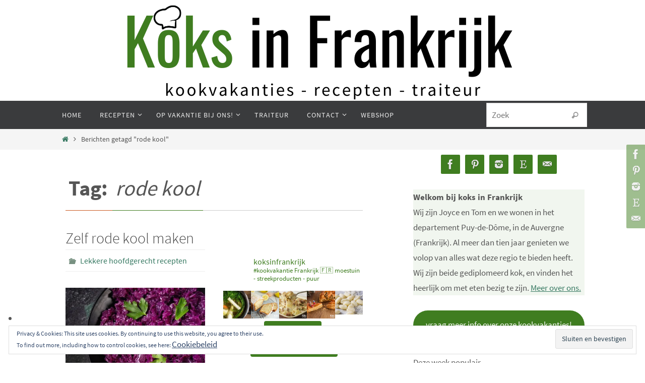

--- FILE ---
content_type: text/html; charset=UTF-8
request_url: https://www.koksinfrankrijk.nl/tag/rode-kool
body_size: 24141
content:
<!DOCTYPE html>
<html lang="nl-NL">
<head>
<meta name="viewport" content="width=device-width, user-scalable=yes, initial-scale=1.0, minimum-scale=1.0, maximum-scale=3.0">
<meta http-equiv="Content-Type" content="text/html; charset=UTF-8" />
<link rel="profile" href="http://gmpg.org/xfn/11" />
<link rel="pingback" href="https://www.koksinfrankrijk.nl/xmlrpc.php" />
<meta name='robots' content='index, follow, max-image-preview:large, max-snippet:-1, max-video-preview:-1' />
<style>img:is([sizes="auto" i], [sizes^="auto," i]) { contain-intrinsic-size: 3000px 1500px }</style>
<!-- Jetpack Site Verification Tags -->
<meta name="p:domain_verify" content="31dc59e264c2e2dcac2939bb094908f3" />
<!-- This site is optimized with the Yoast SEO plugin v25.7 - https://yoast.com/wordpress/plugins/seo/ -->
<title>rode kool | Koks in Frankrijk | Kookvakanties | Recepten | Traiteur</title>
<link rel="canonical" href="https://www.koksinfrankrijk.nl/tag/rode-kool" />
<meta property="og:locale" content="nl_NL" />
<meta property="og:type" content="article" />
<meta property="og:title" content="rode kool | Koks in Frankrijk | Kookvakanties | Recepten | Traiteur" />
<meta property="og:url" content="https://www.koksinfrankrijk.nl/tag/rode-kool" />
<meta property="og:site_name" content="Koks in Frankrijk | Kookvakanties | Recepten | Traiteur" />
<meta property="og:image" content="https://i0.wp.com/www.koksinfrankrijk.nl/wp-content/uploads/2021/02/LOGO2KoksInFrankrijk.png?fit=500%2C500&ssl=1" />
<meta property="og:image:width" content="500" />
<meta property="og:image:height" content="500" />
<meta property="og:image:type" content="image/png" />
<meta name="twitter:card" content="summary_large_image" />
<meta name="twitter:site" content="@KoksInFrankrijk" />
<script type="application/ld+json" class="yoast-schema-graph">{"@context":"https://schema.org","@graph":[{"@type":"CollectionPage","@id":"https://www.koksinfrankrijk.nl/tag/rode-kool","url":"https://www.koksinfrankrijk.nl/tag/rode-kool","name":"rode kool | Koks in Frankrijk | Kookvakanties | Recepten | Traiteur","isPartOf":{"@id":"https://www.koksinfrankrijk.nl/#website"},"primaryImageOfPage":{"@id":"https://www.koksinfrankrijk.nl/tag/rode-kool#primaryimage"},"image":{"@id":"https://www.koksinfrankrijk.nl/tag/rode-kool#primaryimage"},"thumbnailUrl":"https://i0.wp.com/www.koksinfrankrijk.nl/wp-content/uploads/2023/02/RodeKoolmetAppelstroop.jpg?fit=1080%2C1080&ssl=1","breadcrumb":{"@id":"https://www.koksinfrankrijk.nl/tag/rode-kool#breadcrumb"},"inLanguage":"nl-NL"},{"@type":"ImageObject","inLanguage":"nl-NL","@id":"https://www.koksinfrankrijk.nl/tag/rode-kool#primaryimage","url":"https://i0.wp.com/www.koksinfrankrijk.nl/wp-content/uploads/2023/02/RodeKoolmetAppelstroop.jpg?fit=1080%2C1080&ssl=1","contentUrl":"https://i0.wp.com/www.koksinfrankrijk.nl/wp-content/uploads/2023/02/RodeKoolmetAppelstroop.jpg?fit=1080%2C1080&ssl=1","width":1080,"height":1080,"caption":"Recept voor zelf rode kool maken met appelstroop"},{"@type":"BreadcrumbList","@id":"https://www.koksinfrankrijk.nl/tag/rode-kool#breadcrumb","itemListElement":[{"@type":"ListItem","position":1,"name":"Home","item":"https://www.koksinfrankrijk.nl/"},{"@type":"ListItem","position":2,"name":"rode kool"}]},{"@type":"WebSite","@id":"https://www.koksinfrankrijk.nl/#website","url":"https://www.koksinfrankrijk.nl/","name":"Koks in Frankrijk | Kookvakanties | Recepten | Traiteur","description":"Neem een kijkje in onze Franse keuken en laat je inspireren. Zin gekregen om ook in Frankrijk  te koken? Kom dan bij ons langs voor een kookvakantie.","publisher":{"@id":"https://www.koksinfrankrijk.nl/#organization"},"potentialAction":[{"@type":"SearchAction","target":{"@type":"EntryPoint","urlTemplate":"https://www.koksinfrankrijk.nl/?s={search_term_string}"},"query-input":{"@type":"PropertyValueSpecification","valueRequired":true,"valueName":"search_term_string"}}],"inLanguage":"nl-NL"},{"@type":"Organization","@id":"https://www.koksinfrankrijk.nl/#organization","name":"Koks in Frankrijk","url":"https://www.koksinfrankrijk.nl/","logo":{"@type":"ImageObject","inLanguage":"nl-NL","@id":"https://www.koksinfrankrijk.nl/#/schema/logo/image/","url":"https://i2.wp.com/www.koksinfrankrijk.nl/wp-content/uploads/2021/02/LOGO2KoksInFrankrijk.png?fit=500%2C500&ssl=1","contentUrl":"https://i2.wp.com/www.koksinfrankrijk.nl/wp-content/uploads/2021/02/LOGO2KoksInFrankrijk.png?fit=500%2C500&ssl=1","width":500,"height":500,"caption":"Koks in Frankrijk"},"image":{"@id":"https://www.koksinfrankrijk.nl/#/schema/logo/image/"},"sameAs":["https://www.facebook.com/KoksInFrankrijk","https://x.com/KoksInFrankrijk","https://www.instagram.com/KoksInFrankrijk","https://www.pinterest.com/KoksInFrankrijk"]}]}</script>
<!-- / Yoast SEO plugin. -->
<link rel='dns-prefetch' href='//stats.wp.com' />
<link rel='dns-prefetch' href='//www.googletagmanager.com' />
<link rel='dns-prefetch' href='//jetpack.wordpress.com' />
<link rel='dns-prefetch' href='//s0.wp.com' />
<link rel='dns-prefetch' href='//public-api.wordpress.com' />
<link rel='dns-prefetch' href='//0.gravatar.com' />
<link rel='dns-prefetch' href='//1.gravatar.com' />
<link rel='dns-prefetch' href='//2.gravatar.com' />
<link rel='dns-prefetch' href='//widgets.wp.com' />
<link rel='dns-prefetch' href='//pagead2.googlesyndication.com' />
<link rel='preconnect' href='//i0.wp.com' />
<link rel='preconnect' href='//c0.wp.com' />
<link rel="alternate" type="application/rss+xml" title="Koks in Frankrijk | Kookvakanties | Recepten | Traiteur &raquo; feed" href="https://www.koksinfrankrijk.nl/feed" />
<link rel="alternate" type="application/rss+xml" title="Koks in Frankrijk | Kookvakanties | Recepten | Traiteur &raquo; reacties feed" href="https://www.koksinfrankrijk.nl/comments/feed" />
<script type="text/javascript" id="wpp-js" src="https://www.koksinfrankrijk.nl/wp-content/plugins/wordpress-popular-posts/assets/js/wpp.min.js?ver=7.3.3" data-sampling="0" data-sampling-rate="100" data-api-url="https://www.koksinfrankrijk.nl/wp-json/wordpress-popular-posts" data-post-id="0" data-token="30cbcadf8d" data-lang="0" data-debug="0"></script>
<link rel="alternate" type="application/rss+xml" title="Koks in Frankrijk | Kookvakanties | Recepten | Traiteur &raquo; rode kool tag feed" href="https://www.koksinfrankrijk.nl/tag/rode-kool/feed" />
<!-- <link rel='stylesheet' id='wprm-public-css' href='https://www.koksinfrankrijk.nl/wp-content/plugins/wp-recipe-maker/dist/public-modern.css?ver=10.0.4' type='text/css' media='all' /> -->
<!-- <link rel='stylesheet' id='sbi_styles-css' href='https://www.koksinfrankrijk.nl/wp-content/plugins/instagram-feed/css/sbi-styles.min.css?ver=6.9.1' type='text/css' media='all' /> -->
<link rel="stylesheet" type="text/css" href="//www.koksinfrankrijk.nl/wp-content/cache/wpfc-minified/djpkle47/4o8kv.css" media="all"/>
<link rel='stylesheet' id='wp-block-library-css' href='https://c0.wp.com/c/6.8.2/wp-includes/css/dist/block-library/style.min.css' type='text/css' media='all' />
<style id='classic-theme-styles-inline-css' type='text/css'>
/*! This file is auto-generated */
.wp-block-button__link{color:#fff;background-color:#32373c;border-radius:9999px;box-shadow:none;text-decoration:none;padding:calc(.667em + 2px) calc(1.333em + 2px);font-size:1.125em}.wp-block-file__button{background:#32373c;color:#fff;text-decoration:none}
</style>
<link rel='stylesheet' id='mediaelement-css' href='https://c0.wp.com/c/6.8.2/wp-includes/js/mediaelement/mediaelementplayer-legacy.min.css' type='text/css' media='all' />
<link rel='stylesheet' id='wp-mediaelement-css' href='https://c0.wp.com/c/6.8.2/wp-includes/js/mediaelement/wp-mediaelement.min.css' type='text/css' media='all' />
<style id='jetpack-sharing-buttons-style-inline-css' type='text/css'>
.jetpack-sharing-buttons__services-list{display:flex;flex-direction:row;flex-wrap:wrap;gap:0;list-style-type:none;margin:5px;padding:0}.jetpack-sharing-buttons__services-list.has-small-icon-size{font-size:12px}.jetpack-sharing-buttons__services-list.has-normal-icon-size{font-size:16px}.jetpack-sharing-buttons__services-list.has-large-icon-size{font-size:24px}.jetpack-sharing-buttons__services-list.has-huge-icon-size{font-size:36px}@media print{.jetpack-sharing-buttons__services-list{display:none!important}}.editor-styles-wrapper .wp-block-jetpack-sharing-buttons{gap:0;padding-inline-start:0}ul.jetpack-sharing-buttons__services-list.has-background{padding:1.25em 2.375em}
</style>
<style id='global-styles-inline-css' type='text/css'>
:root{--wp--preset--aspect-ratio--square: 1;--wp--preset--aspect-ratio--4-3: 4/3;--wp--preset--aspect-ratio--3-4: 3/4;--wp--preset--aspect-ratio--3-2: 3/2;--wp--preset--aspect-ratio--2-3: 2/3;--wp--preset--aspect-ratio--16-9: 16/9;--wp--preset--aspect-ratio--9-16: 9/16;--wp--preset--color--black: #000000;--wp--preset--color--cyan-bluish-gray: #abb8c3;--wp--preset--color--white: #ffffff;--wp--preset--color--pale-pink: #f78da7;--wp--preset--color--vivid-red: #cf2e2e;--wp--preset--color--luminous-vivid-orange: #ff6900;--wp--preset--color--luminous-vivid-amber: #fcb900;--wp--preset--color--light-green-cyan: #7bdcb5;--wp--preset--color--vivid-green-cyan: #00d084;--wp--preset--color--pale-cyan-blue: #8ed1fc;--wp--preset--color--vivid-cyan-blue: #0693e3;--wp--preset--color--vivid-purple: #9b51e0;--wp--preset--gradient--vivid-cyan-blue-to-vivid-purple: linear-gradient(135deg,rgba(6,147,227,1) 0%,rgb(155,81,224) 100%);--wp--preset--gradient--light-green-cyan-to-vivid-green-cyan: linear-gradient(135deg,rgb(122,220,180) 0%,rgb(0,208,130) 100%);--wp--preset--gradient--luminous-vivid-amber-to-luminous-vivid-orange: linear-gradient(135deg,rgba(252,185,0,1) 0%,rgba(255,105,0,1) 100%);--wp--preset--gradient--luminous-vivid-orange-to-vivid-red: linear-gradient(135deg,rgba(255,105,0,1) 0%,rgb(207,46,46) 100%);--wp--preset--gradient--very-light-gray-to-cyan-bluish-gray: linear-gradient(135deg,rgb(238,238,238) 0%,rgb(169,184,195) 100%);--wp--preset--gradient--cool-to-warm-spectrum: linear-gradient(135deg,rgb(74,234,220) 0%,rgb(151,120,209) 20%,rgb(207,42,186) 40%,rgb(238,44,130) 60%,rgb(251,105,98) 80%,rgb(254,248,76) 100%);--wp--preset--gradient--blush-light-purple: linear-gradient(135deg,rgb(255,206,236) 0%,rgb(152,150,240) 100%);--wp--preset--gradient--blush-bordeaux: linear-gradient(135deg,rgb(254,205,165) 0%,rgb(254,45,45) 50%,rgb(107,0,62) 100%);--wp--preset--gradient--luminous-dusk: linear-gradient(135deg,rgb(255,203,112) 0%,rgb(199,81,192) 50%,rgb(65,88,208) 100%);--wp--preset--gradient--pale-ocean: linear-gradient(135deg,rgb(255,245,203) 0%,rgb(182,227,212) 50%,rgb(51,167,181) 100%);--wp--preset--gradient--electric-grass: linear-gradient(135deg,rgb(202,248,128) 0%,rgb(113,206,126) 100%);--wp--preset--gradient--midnight: linear-gradient(135deg,rgb(2,3,129) 0%,rgb(40,116,252) 100%);--wp--preset--font-size--small: 13px;--wp--preset--font-size--medium: 20px;--wp--preset--font-size--large: 36px;--wp--preset--font-size--x-large: 42px;--wp--preset--spacing--20: 0.44rem;--wp--preset--spacing--30: 0.67rem;--wp--preset--spacing--40: 1rem;--wp--preset--spacing--50: 1.5rem;--wp--preset--spacing--60: 2.25rem;--wp--preset--spacing--70: 3.38rem;--wp--preset--spacing--80: 5.06rem;--wp--preset--shadow--natural: 6px 6px 9px rgba(0, 0, 0, 0.2);--wp--preset--shadow--deep: 12px 12px 50px rgba(0, 0, 0, 0.4);--wp--preset--shadow--sharp: 6px 6px 0px rgba(0, 0, 0, 0.2);--wp--preset--shadow--outlined: 6px 6px 0px -3px rgba(255, 255, 255, 1), 6px 6px rgba(0, 0, 0, 1);--wp--preset--shadow--crisp: 6px 6px 0px rgba(0, 0, 0, 1);}:where(.is-layout-flex){gap: 0.5em;}:where(.is-layout-grid){gap: 0.5em;}body .is-layout-flex{display: flex;}.is-layout-flex{flex-wrap: wrap;align-items: center;}.is-layout-flex > :is(*, div){margin: 0;}body .is-layout-grid{display: grid;}.is-layout-grid > :is(*, div){margin: 0;}:where(.wp-block-columns.is-layout-flex){gap: 2em;}:where(.wp-block-columns.is-layout-grid){gap: 2em;}:where(.wp-block-post-template.is-layout-flex){gap: 1.25em;}:where(.wp-block-post-template.is-layout-grid){gap: 1.25em;}.has-black-color{color: var(--wp--preset--color--black) !important;}.has-cyan-bluish-gray-color{color: var(--wp--preset--color--cyan-bluish-gray) !important;}.has-white-color{color: var(--wp--preset--color--white) !important;}.has-pale-pink-color{color: var(--wp--preset--color--pale-pink) !important;}.has-vivid-red-color{color: var(--wp--preset--color--vivid-red) !important;}.has-luminous-vivid-orange-color{color: var(--wp--preset--color--luminous-vivid-orange) !important;}.has-luminous-vivid-amber-color{color: var(--wp--preset--color--luminous-vivid-amber) !important;}.has-light-green-cyan-color{color: var(--wp--preset--color--light-green-cyan) !important;}.has-vivid-green-cyan-color{color: var(--wp--preset--color--vivid-green-cyan) !important;}.has-pale-cyan-blue-color{color: var(--wp--preset--color--pale-cyan-blue) !important;}.has-vivid-cyan-blue-color{color: var(--wp--preset--color--vivid-cyan-blue) !important;}.has-vivid-purple-color{color: var(--wp--preset--color--vivid-purple) !important;}.has-black-background-color{background-color: var(--wp--preset--color--black) !important;}.has-cyan-bluish-gray-background-color{background-color: var(--wp--preset--color--cyan-bluish-gray) !important;}.has-white-background-color{background-color: var(--wp--preset--color--white) !important;}.has-pale-pink-background-color{background-color: var(--wp--preset--color--pale-pink) !important;}.has-vivid-red-background-color{background-color: var(--wp--preset--color--vivid-red) !important;}.has-luminous-vivid-orange-background-color{background-color: var(--wp--preset--color--luminous-vivid-orange) !important;}.has-luminous-vivid-amber-background-color{background-color: var(--wp--preset--color--luminous-vivid-amber) !important;}.has-light-green-cyan-background-color{background-color: var(--wp--preset--color--light-green-cyan) !important;}.has-vivid-green-cyan-background-color{background-color: var(--wp--preset--color--vivid-green-cyan) !important;}.has-pale-cyan-blue-background-color{background-color: var(--wp--preset--color--pale-cyan-blue) !important;}.has-vivid-cyan-blue-background-color{background-color: var(--wp--preset--color--vivid-cyan-blue) !important;}.has-vivid-purple-background-color{background-color: var(--wp--preset--color--vivid-purple) !important;}.has-black-border-color{border-color: var(--wp--preset--color--black) !important;}.has-cyan-bluish-gray-border-color{border-color: var(--wp--preset--color--cyan-bluish-gray) !important;}.has-white-border-color{border-color: var(--wp--preset--color--white) !important;}.has-pale-pink-border-color{border-color: var(--wp--preset--color--pale-pink) !important;}.has-vivid-red-border-color{border-color: var(--wp--preset--color--vivid-red) !important;}.has-luminous-vivid-orange-border-color{border-color: var(--wp--preset--color--luminous-vivid-orange) !important;}.has-luminous-vivid-amber-border-color{border-color: var(--wp--preset--color--luminous-vivid-amber) !important;}.has-light-green-cyan-border-color{border-color: var(--wp--preset--color--light-green-cyan) !important;}.has-vivid-green-cyan-border-color{border-color: var(--wp--preset--color--vivid-green-cyan) !important;}.has-pale-cyan-blue-border-color{border-color: var(--wp--preset--color--pale-cyan-blue) !important;}.has-vivid-cyan-blue-border-color{border-color: var(--wp--preset--color--vivid-cyan-blue) !important;}.has-vivid-purple-border-color{border-color: var(--wp--preset--color--vivid-purple) !important;}.has-vivid-cyan-blue-to-vivid-purple-gradient-background{background: var(--wp--preset--gradient--vivid-cyan-blue-to-vivid-purple) !important;}.has-light-green-cyan-to-vivid-green-cyan-gradient-background{background: var(--wp--preset--gradient--light-green-cyan-to-vivid-green-cyan) !important;}.has-luminous-vivid-amber-to-luminous-vivid-orange-gradient-background{background: var(--wp--preset--gradient--luminous-vivid-amber-to-luminous-vivid-orange) !important;}.has-luminous-vivid-orange-to-vivid-red-gradient-background{background: var(--wp--preset--gradient--luminous-vivid-orange-to-vivid-red) !important;}.has-very-light-gray-to-cyan-bluish-gray-gradient-background{background: var(--wp--preset--gradient--very-light-gray-to-cyan-bluish-gray) !important;}.has-cool-to-warm-spectrum-gradient-background{background: var(--wp--preset--gradient--cool-to-warm-spectrum) !important;}.has-blush-light-purple-gradient-background{background: var(--wp--preset--gradient--blush-light-purple) !important;}.has-blush-bordeaux-gradient-background{background: var(--wp--preset--gradient--blush-bordeaux) !important;}.has-luminous-dusk-gradient-background{background: var(--wp--preset--gradient--luminous-dusk) !important;}.has-pale-ocean-gradient-background{background: var(--wp--preset--gradient--pale-ocean) !important;}.has-electric-grass-gradient-background{background: var(--wp--preset--gradient--electric-grass) !important;}.has-midnight-gradient-background{background: var(--wp--preset--gradient--midnight) !important;}.has-small-font-size{font-size: var(--wp--preset--font-size--small) !important;}.has-medium-font-size{font-size: var(--wp--preset--font-size--medium) !important;}.has-large-font-size{font-size: var(--wp--preset--font-size--large) !important;}.has-x-large-font-size{font-size: var(--wp--preset--font-size--x-large) !important;}
:where(.wp-block-post-template.is-layout-flex){gap: 1.25em;}:where(.wp-block-post-template.is-layout-grid){gap: 1.25em;}
:where(.wp-block-columns.is-layout-flex){gap: 2em;}:where(.wp-block-columns.is-layout-grid){gap: 2em;}
:root :where(.wp-block-pullquote){font-size: 1.5em;line-height: 1.6;}
</style>
<!-- <link rel='stylesheet' id='pzz-public-css' href='https://www.koksinfrankrijk.nl/wp-content/plugins/linkpizza-manager/public/css/pzz-public.css?ver=5.5.3' type='text/css' media='all' /> -->
<!-- <link rel='stylesheet' id='wordpress-popular-posts-css-css' href='https://www.koksinfrankrijk.nl/wp-content/plugins/wordpress-popular-posts/assets/css/wpp.css?ver=7.3.3' type='text/css' media='all' /> -->
<!-- <link rel='stylesheet' id='nirvana-fonts-css' href='https://www.koksinfrankrijk.nl/wp-content/themes/nirvana/fonts/fontfaces.css?ver=1.6.4' type='text/css' media='all' /> -->
<!-- <link rel='stylesheet' id='nirvana-style-css' href='https://www.koksinfrankrijk.nl/wp-content/themes/nirvana/style.css?ver=1.6.4' type='text/css' media='all' /> -->
<link rel="stylesheet" type="text/css" href="//www.koksinfrankrijk.nl/wp-content/cache/wpfc-minified/32p1l6ns/4o8kv.css" media="all"/>
<style id='nirvana-style-inline-css' type='text/css'>
#header-container { width: 1050px; } #header-container, #access >.menu, #forbottom, #colophon, #footer-widget-area, #topbar-inner, .ppbox, #pp-afterslider #container, #breadcrumbs-box { max-width: 1050px; } #container.one-column { } #container.two-columns-right #secondary { width: 350px; float:right; } #container.two-columns-right #content { width: 560px; float: left; } /* fallback */ #container.two-columns-right #content { width: calc(100% - 430px); float: left; } #container.two-columns-left #primary { width: 350px; float: left; } #container.two-columns-left #content { width: 560px; float: right; } /* fallback */ #container.two-columns-left #content { width: -moz-calc(100% - 430px); float: right; width: -webkit-calc(100% - 430px ); width: calc(100% - 430px); } #container.three-columns-right .sidey { width: 175px; float: left; } #container.three-columns-right #primary { margin-left: 80px; margin-right: 80px; } #container.three-columns-right #content { width: 480px; float: left; } /* fallback */ #container.three-columns-right #content { width: -moz-calc(100% - 510px); float: left; width: -webkit-calc(100% - 510px); width: calc(100% - 510px); } #container.three-columns-left .sidey { width: 175px; float: left; } #container.three-columns-left #secondary{ margin-left: 80px; margin-right: 80px; } #container.three-columns-left #content { width: 480px; float: right;} /* fallback */ #container.three-columns-left #content { width: -moz-calc(100% - 510px); float: right; width: -webkit-calc(100% - 510px); width: calc(100% - 510px); } #container.three-columns-sided .sidey { width: 175px; float: left; } #container.three-columns-sided #secondary{ float:right; } #container.three-columns-sided #content { width: 480px; float: right; /* fallback */ width: -moz-calc(100% - 510px); float: right; width: -webkit-calc(100% - 510px); float: right; width: calc(100% - 510px); float: right; margin: 0 255px 0 -990px; } body { font-family: "Source Sans Pro"; } #content h1.entry-title a, #content h2.entry-title a, #content h1.entry-title, #content h2.entry-title { font-family: "Source Sans Pro"; } .widget-title, .widget-title a { line-height: normal; font-family: "Source Sans Pro"; } .widget-container, .widget-container a { font-family: Source Sans Pro; } .entry-content h1, .entry-content h2, .entry-content h3, .entry-content h4, .entry-content h5, .entry-content h6, .nivo-caption h2, #front-text1 h1, #front-text2 h1, h3.column-header-image, #comments #reply-title { font-family: "Source Sans Pro"; } #site-title span a { font-family: "Source Sans Pro"; } #access ul li a, #access ul li a span { font-family: "Source Sans Pro"; } /* general */ body { color: #555555; background-color: #FFFFFF } a { color: #377962; } a:hover, .entry-meta span a:hover, .comments-link a:hover, body.coldisplay2 #front-columns a:active { color: #c4baab; } a:active { background-color: #CB5920; ; } .entry-meta a:hover, .widget-container a:hover, .footer2 a:hover { border-bottom-color: #CCCCCC; } .sticky h2.entry-title a { background-color: #3f7d20; ; } #header { ; } #site-title span a { color: #1EC8BB; } #site-description { color: #666666; } .socials a:hover .socials-hover { background-color: #c4baab; } .socials .socials-hover { background-color: #3f7d20; } /* Main menu top level */ #access a, #nav-toggle span { color: #EEEEEE; } #access, #nav-toggle, #access ul li { background-color: #3A3B3D; } #access > .menu > ul > li > a > span { } #access ul li:hover { background-color: #3f7d20; color: #FFFFFF; } #access ul > li.current_page_item , #access ul > li.current-menu-item, #access ul > li.current_page_ancestor , #access ul > li.current-menu-ancestor { background-color: #47484a; } /* Main menu Submenus */ #access ul ul li, #access ul ul { background-color: #3f7d20; } #access ul ul li a { color: #FFFFFF; } #access ul ul li:hover { background-color: #4d8b2e; } #breadcrumbs { background-color: #f5f5f5; } #access ul ul li.current_page_item, #access ul ul li.current-menu-item, #access ul ul li.current_page_ancestor, #access ul ul li.current-menu-ancestor { background-color: #4d8b2e; } /* top menu */ #topbar { background-color: #FFFFFF; border-bottom-color: #ebebeb; } .menu-header-search .searchform { background: #F7F7F7; } .topmenu ul li a, .search-icon:before { color: #999999; } .topmenu ul li a:hover { background-color: #efefef; } .search-icon:hover:before { color: #3f7d20; } /* main */ #main { ; } #author-info, .page-title, #entry-author-info { border-color: #CCCCCC; } .page-title-text { border-color: #CB5920; } .page-title span { border-color: #3f7d20; } #entry-author-info #author-avatar, #author-info #author-avatar { border-color: #EEEEEE; } .avatar-container:before { background-color: #CB5920; } .sidey .widget-container { color: #555555; ; } .sidey .widget-title { color: #666666; ; border-color: #CCCCCC; } .sidey .widget-container a { ; } .sidey .widget-container a:hover { ; } .widget-title span { border-color: #666666; } .entry-content h1, .entry-content h2, .entry-content h3, .entry-content h4, .entry-content h5, .entry-content h6 { color: #444444; } .entry-title, .entry-title a{ color: #444444; } .entry-title a:hover { color: #000000; } #content span.entry-format { color: #CCCCCC; } /* footer */ #footer { color: #AAAAAA; background-color: #F5F5F5; } #footer2 { color: #AAAAAA; background-color: #3A3B3D; } #sfooter-full { background-color: #353638; } .footermenu ul li { border-color: #494a4c; } .footermenu ul li:hover { border-color: #5d5e60; } #colophon a { ; } #colophon a:hover { ; } #footer2 a, .footermenu ul li:after { ; } #footer2 a:hover { ; } #footer .widget-container { color: #555555; ; } #footer .widget-title { color: #888888; ; border-color:#CCCCCC; } /* buttons */ a.continue-reading-link { color: #377962; border-color: #377962; } a.continue-reading-link:hover { background-color: #3f7d20; color: #FFFFFF; } #cryout_ajax_more_trigger { border: 1px solid #CCCCCC; } #cryout_ajax_more_trigger:hover { background-color: #F7F7F7; } a.continue-reading-link i.crycon-right-dir { color: #3f7d20 } a.continue-reading-link:hover i.crycon-right-dir { color: #FFFFFF } .page-link a, .page-link > span > em { border-color: #CCCCCC } .columnmore a { background: #CB5920; color:#F7F7F7 } .columnmore a:hover { background: #3f7d20; } .file, .button, input[type="submit"], input[type="reset"], #respond .form-submit input#submit { ; border-color: #CCCCCC; } .button:hover, #respond .form-submit input#submit:hover { background-color: #F7F7F7; } .entry-content tr th, .entry-content thead th { color: #444444; } .entry-content tr th { background-color: #3f7d20; } .entry-content tr.even { background-color: #F7F7F7; } hr { border-color: #EEEEEE; } input[type="text"], input[type="password"], input[type="email"], input[type="color"], input[type="date"], input[type="datetime"], input[type="datetime-local"], input[type="month"], input[type="number"], input[type="range"], input[type="search"], input[type="tel"], input[type="time"], input[type="url"], input[type="week"], textarea, select { border-color: #CCCCCC #EEEEEE #EEEEEE #CCCCCC; color: #555555; } input[type="submit"], input[type="reset"] { color: #555555; } input[type="text"]:hover, input[type="password"]:hover, input[type="email"]:hover, input[type="color"]:hover, input[type="date"]:hover, input[type="datetime"]:hover, input[type="datetime-local"]:hover, input[type="month"]:hover, input[type="number"]:hover, input[type="range"]:hover, input[type="search"]:hover, input[type="tel"]:hover, input[type="time"]:hover, input[type="url"]:hover, input[type="week"]:hover, textarea:hover { background-color: rgba(247,247,247,0.4); } .entry-content pre { background-color: #F7F7F7; border-color: rgba(63,125,32,0.1); } abbr, acronym { border-color: #555555; } .comment-meta a { color: #999999; } #respond .form-allowed-tags { color: #999999; } .comment .reply a { border-color: #EEEEEE; } .comment .reply a:hover { color: #377962; } .entry-meta { border-color: #EEEEEE; } .entry-meta .crycon-metas:before { color: #789181; } .entry-meta span a, .comments-link a { ; } .entry-meta span a:hover, .comments-link a:hover { ; } .entry-meta span, .entry-utility span, .footer-tags { color: #c1c1c1; } .nav-next a, .nav-previous a{ } .nav-next a:hover, .nav-previous a:hover { background-color: #377962; } .pagination { border-color: #ededed; } .pagination a:hover { background-color: #CB5920; ; } h3#comments-title { border-color: #CCCCCC; } h3#comments-title span { background-color: #3f7d20; ; } .comment-details { border-color: #EEEEEE; } .searchform input[type="text"] { color: #999999; } .searchform:after { background-color: #3f7d20; } .searchform:hover:after { background-color: #CB5920; } .searchsubmit[type="submit"]{ color: #F7F7F7; } li.menu-main-search .searchform .s { background-color: #FFFFFF; } li.menu-main-search .searchsubmit[type="submit"] { color: #999999; } .caption-accented .wp-caption { background-color:rgba(63,125,32,0.8); } .nirvana-image-one .entry-content img[class*='align'], .nirvana-image-one .entry-summary img[class*='align'], .nirvana-image-two .entry-content img[class*='align'], .nirvana-image-two .entry-summary img[class*='align'] .nirvana-image-one .entry-content [class*='wp-block'][class*='align'] img, .nirvana-image-one .entry-summary [class*='wp-block'][class*='align'] img, .nirvana-image-two .entry-content [class*='wp-block'][class*='align'] img, .nirvana-image-two .entry-summary [class*='wp-block'][class*='align'] img { border-color: #3f7d20; } html { font-size: 17px; line-height: 1.8; } .entry-content, .entry-summary, .ppbox { text-align:inherit ; } .entry-content, .entry-summary, .widget-container, .ppbox, .navigation { ; } #content h1.entry-title, #content h2.entry-title, .woocommerce-page h1.page-title { font-size: 30px; } .widget-title, .widget-title a { font-size: 20px; } .widget-container, .widget-container a { font-size: 17px; } #content h1, #pp-afterslider h1 { font-size: 42px; } #content h2, #pp-afterslider h2 { font-size: 36px; } #content h3, #pp-afterslider h3 { font-size: 31px; } #content h4, #pp-afterslider h4 { font-size: 26px; } #content h5, #pp-afterslider h5 { font-size: 21px; } #content h6, #pp-afterslider h6 { font-size: 16px; } #site-title span a { font-size: 36px; } #access ul li a { font-size: 14px; } #access ul ul ul a { font-size: 13px; } .nocomments, .nocomments2 { display: none; } .entry-content table, .entry-content tr, .entry-content tr th, .entry-content thead th, .entry-content tr td, .entry-content tr.even { background: none; border: none; color: inherit; } article footer.entry-meta { display: none; } .entry-content p, .entry-content ul, .entry-content ol, .entry-content dd, .entry-content pre, .entry-content hr, .commentlist p, .entry-summary p { margin-bottom: 1.0em; } #header-container > div { margin: 0px 0 0 0px; } #toTop:hover .crycon-back2top:before { color: #CB5920; } #main { margin-top: 5px; } #forbottom { padding-left: 0px; padding-right: 0px; } #header-widget-area { width: 33%; } #branding { height:200px; } 
</style>
<!-- <link rel='stylesheet' id='nirvana-mobile-css' href='https://www.koksinfrankrijk.nl/wp-content/themes/nirvana/styles/style-mobile.css?ver=1.6.4' type='text/css' media='all' /> -->
<link rel="stylesheet" type="text/css" href="//www.koksinfrankrijk.nl/wp-content/cache/wpfc-minified/d02gsrt/4o8kv.css" media="all"/>
<link rel='stylesheet' id='jetpack_likes-css' href='https://c0.wp.com/p/jetpack/14.9.1/modules/likes/style.css' type='text/css' media='all' />
<!-- <link rel='stylesheet' id='recent-posts-widget-with-thumbnails-public-style-css' href='https://www.koksinfrankrijk.nl/wp-content/plugins/recent-posts-widget-with-thumbnails/public.css?ver=7.1.1' type='text/css' media='all' /> -->
<link rel="stylesheet" type="text/css" href="//www.koksinfrankrijk.nl/wp-content/cache/wpfc-minified/894w4bqi/4o8kv.css" media="all"/>
<script type="text/javascript" src="https://c0.wp.com/c/6.8.2/wp-includes/js/jquery/jquery.min.js" id="jquery-core-js"></script>
<script type="text/javascript" src="https://c0.wp.com/c/6.8.2/wp-includes/js/jquery/jquery-migrate.min.js" id="jquery-migrate-js"></script>
<!-- Google tag (gtag.js) snippet toegevoegd door Site Kit -->
<!-- Google Analytics snippet toegevoegd door Site Kit -->
<script type="text/javascript" src="https://www.googletagmanager.com/gtag/js?id=GT-PBCDQ6L" id="google_gtagjs-js" async></script>
<script type="text/javascript" id="google_gtagjs-js-after">
/* <![CDATA[ */
window.dataLayer = window.dataLayer || [];function gtag(){dataLayer.push(arguments);}
gtag("set","linker",{"domains":["www.koksinfrankrijk.nl"]});
gtag("js", new Date());
gtag("set", "developer_id.dZTNiMT", true);
gtag("config", "GT-PBCDQ6L");
/* ]]> */
</script>
<link rel="https://api.w.org/" href="https://www.koksinfrankrijk.nl/wp-json/" /><link rel="alternate" title="JSON" type="application/json" href="https://www.koksinfrankrijk.nl/wp-json/wp/v2/tags/1587" /><link rel="EditURI" type="application/rsd+xml" title="RSD" href="https://www.koksinfrankrijk.nl/xmlrpc.php?rsd" />
<meta name="generator" content="WordPress 6.8.2" />
<meta name="generator" content="Site Kit by Google 1.159.0" />		
<script>
(function(p,z,Z){
z=p.createElement("script");z.async=1;
z.src="//pzz.io/pzz.js?uid=52963&host="+p.domain;
(p.head||p.documentElement).insertBefore(z,Z);
})(document);
</script>
<style type="text/css"> .tippy-box[data-theme~="wprm"] { background-color: #333333; color: #FFFFFF; } .tippy-box[data-theme~="wprm"][data-placement^="top"] > .tippy-arrow::before { border-top-color: #333333; } .tippy-box[data-theme~="wprm"][data-placement^="bottom"] > .tippy-arrow::before { border-bottom-color: #333333; } .tippy-box[data-theme~="wprm"][data-placement^="left"] > .tippy-arrow::before { border-left-color: #333333; } .tippy-box[data-theme~="wprm"][data-placement^="right"] > .tippy-arrow::before { border-right-color: #333333; } .tippy-box[data-theme~="wprm"] a { color: #FFFFFF; } .wprm-comment-rating svg { width: 18px !important; height: 18px !important; } img.wprm-comment-rating { width: 90px !important; height: 18px !important; } body { --comment-rating-star-color: #343434; } body { --wprm-popup-font-size: 16px; } body { --wprm-popup-background: #ffffff; } body { --wprm-popup-title: #000000; } body { --wprm-popup-content: #444444; } body { --wprm-popup-button-background: #444444; } body { --wprm-popup-button-text: #ffffff; }</style><style type="text/css">.wprm-glossary-term {color: #5A822B;text-decoration: underline;cursor: help;}</style><style type="text/css">.wprm-recipe-template-snippet-basic-buttons {
font-family: inherit; /* wprm_font_family type=font */
font-size: 0.9em; /* wprm_font_size type=font_size */
text-align: center; /* wprm_text_align type=align */
margin-top: 0px; /* wprm_margin_top type=size */
margin-bottom: 10px; /* wprm_margin_bottom type=size */
}
.wprm-recipe-template-snippet-basic-buttons a  {
margin: 5px; /* wprm_margin_button type=size */
margin: 5px; /* wprm_margin_button type=size */
}
.wprm-recipe-template-snippet-basic-buttons a:first-child {
margin-left: 0;
}
.wprm-recipe-template-snippet-basic-buttons a:last-child {
margin-right: 0;
}.wprm-recipe-template-koks-in-frankrijk {
margin: 20px auto;
background-color: #ffffff; /*wprm_background type=color*/
font-family: source sans pro; /*wprm_main_font_family type=font*/
font-size: 1em; /*wprm_main_font_size type=font_size*/
line-height: 1.5em !important; /*wprm_main_line_height type=font_size*/
color: #555555; /*wprm_main_text type=color*/
max-width: 950px; /*wprm_max_width type=size*/
}
.wprm-recipe-template-koks-in-frankrijk a {
color: #3f7d20; /*wprm_link type=color*/
}
.wprm-recipe-template-koks-in-frankrijk p, .wprm-recipe-template-koks-in-frankrijk li {
font-family: source sans pro; /*wprm_main_font_family type=font*/
font-size: 1em !important;
line-height: 1.5em !important; /*wprm_main_line_height type=font_size*/
}
.wprm-recipe-template-koks-in-frankrijk li {
margin: 0 0 0 32px !important;
padding: 0 !important;
}
.rtl .wprm-recipe-template-koks-in-frankrijk li {
margin: 0 32px 0 0 !important;
}
.wprm-recipe-template-koks-in-frankrijk ol, .wprm-recipe-template-koks-in-frankrijk ul {
margin: 0 !important;
padding: 0 !important;
}
.wprm-recipe-template-koks-in-frankrijk br {
display: none;
}
.wprm-recipe-template-koks-in-frankrijk .wprm-recipe-name,
.wprm-recipe-template-koks-in-frankrijk .wprm-recipe-header {
font-family: -apple-system, BlinkMacSystemFont, "Segoe UI", Roboto, Oxygen-Sans, Ubuntu, Cantarell, "Helvetica Neue", sans-serif; /*wprm_header_font_family type=font*/
color: #666666; /*wprm_header_text type=color*/
line-height: 1.3em; /*wprm_header_line_height type=font_size*/
}
.wprm-recipe-template-koks-in-frankrijk h1,
.wprm-recipe-template-koks-in-frankrijk h2,
.wprm-recipe-template-koks-in-frankrijk h3,
.wprm-recipe-template-koks-in-frankrijk h4,
.wprm-recipe-template-koks-in-frankrijk h5,
.wprm-recipe-template-koks-in-frankrijk h6 {
font-family: -apple-system, BlinkMacSystemFont, "Segoe UI", Roboto, Oxygen-Sans, Ubuntu, Cantarell, "Helvetica Neue", sans-serif; /*wprm_header_font_family type=font*/
color: #666666; /*wprm_header_text type=color*/
line-height: 1.3em; /*wprm_header_line_height type=font_size*/
margin: 0 !important;
padding: 0 !important;
}
.wprm-recipe-template-koks-in-frankrijk .wprm-recipe-header {
margin-top: 1.2em !important;
}
.wprm-recipe-template-koks-in-frankrijk h1 {
font-size: 1.4em; /*wprm_h1_size type=font_size*/
}
.wprm-recipe-template-koks-in-frankrijk h2 {
font-size: 1em; /*wprm_h2_size type=font_size*/
}
.wprm-recipe-template-koks-in-frankrijk h3 {
font-size: 1em; /*wprm_h3_size type=font_size*/
}
.wprm-recipe-template-koks-in-frankrijk h4 {
font-size: 0.9em; /*wprm_h4_size type=font_size*/
}
.wprm-recipe-template-koks-in-frankrijk h5 {
font-size: 0.9em; /*wprm_h5_size type=font_size*/
}
.wprm-recipe-template-koks-in-frankrijk h6 {
font-size: 0.9em; /*wprm_h6_size type=font_size*/
}.wprm-recipe-template-koks-in-frankrijk {
font-size: 1em; /*wprm_main_font_size type=font_size*/
border-style: solid; /*wprm_border_style type=border*/
border-width: 1px; /*wprm_border_width type=size*/
border-color: #E0E0E0; /*wprm_border type=color*/
padding: 10px;
background-color: #ffffff; /*wprm_background type=color*/
max-width: 950px; /*wprm_max_width type=size*/
}
.wprm-recipe-template-koks-in-frankrijk a {
color: #3f7d20; /*wprm_link type=color*/
}
.wprm-recipe-template-koks-in-frankrijk .wprm-recipe-name {
line-height: 1.3em;
font-weight: bold;
}
.wprm-recipe-template-koks-in-frankrijk .wprm-template-chic-buttons {
clear: both;
font-size: 0.9em;
text-align: center;
}
.wprm-recipe-template-koks-in-frankrijk .wprm-template-chic-buttons .wprm-recipe-icon {
margin-right: 5px;
}
.wprm-recipe-template-koks-in-frankrijk .wprm-recipe-header {
margin-bottom: 0.5em !important;
}
.wprm-recipe-template-koks-in-frankrijk .wprm-nutrition-label-container {
font-size: 0.9em;
}
.wprm-recipe-template-koks-in-frankrijk .wprm-call-to-action {
border-radius: 3px;
}.wprm-recipe-template-compact-howto {
margin: 20px auto;
background-color: #fafafa; /* wprm_background type=color */
font-family: -apple-system, BlinkMacSystemFont, "Segoe UI", Roboto, Oxygen-Sans, Ubuntu, Cantarell, "Helvetica Neue", sans-serif; /* wprm_main_font_family type=font */
font-size: 0.9em; /* wprm_main_font_size type=font_size */
line-height: 1.5em; /* wprm_main_line_height type=font_size */
color: #333333; /* wprm_main_text type=color */
max-width: 650px; /* wprm_max_width type=size */
}
.wprm-recipe-template-compact-howto a {
color: #3498db; /* wprm_link type=color */
}
.wprm-recipe-template-compact-howto p, .wprm-recipe-template-compact-howto li {
font-family: -apple-system, BlinkMacSystemFont, "Segoe UI", Roboto, Oxygen-Sans, Ubuntu, Cantarell, "Helvetica Neue", sans-serif; /* wprm_main_font_family type=font */
font-size: 1em !important;
line-height: 1.5em !important; /* wprm_main_line_height type=font_size */
}
.wprm-recipe-template-compact-howto li {
margin: 0 0 0 32px !important;
padding: 0 !important;
}
.rtl .wprm-recipe-template-compact-howto li {
margin: 0 32px 0 0 !important;
}
.wprm-recipe-template-compact-howto ol, .wprm-recipe-template-compact-howto ul {
margin: 0 !important;
padding: 0 !important;
}
.wprm-recipe-template-compact-howto br {
display: none;
}
.wprm-recipe-template-compact-howto .wprm-recipe-name,
.wprm-recipe-template-compact-howto .wprm-recipe-header {
font-family: -apple-system, BlinkMacSystemFont, "Segoe UI", Roboto, Oxygen-Sans, Ubuntu, Cantarell, "Helvetica Neue", sans-serif; /* wprm_header_font_family type=font */
color: #000000; /* wprm_header_text type=color */
line-height: 1.3em; /* wprm_header_line_height type=font_size */
}
.wprm-recipe-template-compact-howto .wprm-recipe-header * {
font-family: -apple-system, BlinkMacSystemFont, "Segoe UI", Roboto, Oxygen-Sans, Ubuntu, Cantarell, "Helvetica Neue", sans-serif; /* wprm_main_font_family type=font */
}
.wprm-recipe-template-compact-howto h1,
.wprm-recipe-template-compact-howto h2,
.wprm-recipe-template-compact-howto h3,
.wprm-recipe-template-compact-howto h4,
.wprm-recipe-template-compact-howto h5,
.wprm-recipe-template-compact-howto h6 {
font-family: -apple-system, BlinkMacSystemFont, "Segoe UI", Roboto, Oxygen-Sans, Ubuntu, Cantarell, "Helvetica Neue", sans-serif; /* wprm_header_font_family type=font */
color: #212121; /* wprm_header_text type=color */
line-height: 1.3em; /* wprm_header_line_height type=font_size */
margin: 0 !important;
padding: 0 !important;
}
.wprm-recipe-template-compact-howto .wprm-recipe-header {
margin-top: 1.2em !important;
}
.wprm-recipe-template-compact-howto h1 {
font-size: 2em; /* wprm_h1_size type=font_size */
}
.wprm-recipe-template-compact-howto h2 {
font-size: 1.8em; /* wprm_h2_size type=font_size */
}
.wprm-recipe-template-compact-howto h3 {
font-size: 1.2em; /* wprm_h3_size type=font_size */
}
.wprm-recipe-template-compact-howto h4 {
font-size: 1em; /* wprm_h4_size type=font_size */
}
.wprm-recipe-template-compact-howto h5 {
font-size: 1em; /* wprm_h5_size type=font_size */
}
.wprm-recipe-template-compact-howto h6 {
font-size: 1em; /* wprm_h6_size type=font_size */
}.wprm-recipe-template-compact-howto {
border-style: solid; /* wprm_border_style type=border */
border-width: 1px; /* wprm_border_width type=size */
border-color: #777777; /* wprm_border type=color */
border-radius: 0px; /* wprm_border_radius type=size */
padding: 10px;
}.wprm-recipe-template-chic {
margin: 20px auto;
background-color: #fafafa; /* wprm_background type=color */
font-family: -apple-system, BlinkMacSystemFont, "Segoe UI", Roboto, Oxygen-Sans, Ubuntu, Cantarell, "Helvetica Neue", sans-serif; /* wprm_main_font_family type=font */
font-size: 0.9em; /* wprm_main_font_size type=font_size */
line-height: 1.5em; /* wprm_main_line_height type=font_size */
color: #333333; /* wprm_main_text type=color */
max-width: 650px; /* wprm_max_width type=size */
}
.wprm-recipe-template-chic a {
color: #3498db; /* wprm_link type=color */
}
.wprm-recipe-template-chic p, .wprm-recipe-template-chic li {
font-family: -apple-system, BlinkMacSystemFont, "Segoe UI", Roboto, Oxygen-Sans, Ubuntu, Cantarell, "Helvetica Neue", sans-serif; /* wprm_main_font_family type=font */
font-size: 1em !important;
line-height: 1.5em !important; /* wprm_main_line_height type=font_size */
}
.wprm-recipe-template-chic li {
margin: 0 0 0 32px !important;
padding: 0 !important;
}
.rtl .wprm-recipe-template-chic li {
margin: 0 32px 0 0 !important;
}
.wprm-recipe-template-chic ol, .wprm-recipe-template-chic ul {
margin: 0 !important;
padding: 0 !important;
}
.wprm-recipe-template-chic br {
display: none;
}
.wprm-recipe-template-chic .wprm-recipe-name,
.wprm-recipe-template-chic .wprm-recipe-header {
font-family: -apple-system, BlinkMacSystemFont, "Segoe UI", Roboto, Oxygen-Sans, Ubuntu, Cantarell, "Helvetica Neue", sans-serif; /* wprm_header_font_family type=font */
color: #000000; /* wprm_header_text type=color */
line-height: 1.3em; /* wprm_header_line_height type=font_size */
}
.wprm-recipe-template-chic .wprm-recipe-header * {
font-family: -apple-system, BlinkMacSystemFont, "Segoe UI", Roboto, Oxygen-Sans, Ubuntu, Cantarell, "Helvetica Neue", sans-serif; /* wprm_main_font_family type=font */
}
.wprm-recipe-template-chic h1,
.wprm-recipe-template-chic h2,
.wprm-recipe-template-chic h3,
.wprm-recipe-template-chic h4,
.wprm-recipe-template-chic h5,
.wprm-recipe-template-chic h6 {
font-family: -apple-system, BlinkMacSystemFont, "Segoe UI", Roboto, Oxygen-Sans, Ubuntu, Cantarell, "Helvetica Neue", sans-serif; /* wprm_header_font_family type=font */
color: #212121; /* wprm_header_text type=color */
line-height: 1.3em; /* wprm_header_line_height type=font_size */
margin: 0 !important;
padding: 0 !important;
}
.wprm-recipe-template-chic .wprm-recipe-header {
margin-top: 1.2em !important;
}
.wprm-recipe-template-chic h1 {
font-size: 2em; /* wprm_h1_size type=font_size */
}
.wprm-recipe-template-chic h2 {
font-size: 1.8em; /* wprm_h2_size type=font_size */
}
.wprm-recipe-template-chic h3 {
font-size: 1.2em; /* wprm_h3_size type=font_size */
}
.wprm-recipe-template-chic h4 {
font-size: 1em; /* wprm_h4_size type=font_size */
}
.wprm-recipe-template-chic h5 {
font-size: 1em; /* wprm_h5_size type=font_size */
}
.wprm-recipe-template-chic h6 {
font-size: 1em; /* wprm_h6_size type=font_size */
}.wprm-recipe-template-chic {
font-size: 1em; /* wprm_main_font_size type=font_size */
border-style: solid; /* wprm_border_style type=border */
border-width: 1px; /* wprm_border_width type=size */
border-color: #E0E0E0; /* wprm_border type=color */
padding: 10px;
background-color: #ffffff; /* wprm_background type=color */
max-width: 950px; /* wprm_max_width type=size */
}
.wprm-recipe-template-chic a {
color: #5A822B; /* wprm_link type=color */
}
.wprm-recipe-template-chic .wprm-recipe-name {
line-height: 1.3em;
font-weight: bold;
}
.wprm-recipe-template-chic .wprm-template-chic-buttons {
clear: both;
font-size: 0.9em;
text-align: center;
}
.wprm-recipe-template-chic .wprm-template-chic-buttons .wprm-recipe-icon {
margin-right: 5px;
}
.wprm-recipe-template-chic .wprm-recipe-header {
margin-bottom: 0.5em !important;
}
.wprm-recipe-template-chic .wprm-nutrition-label-container {
font-size: 0.9em;
}
.wprm-recipe-template-chic .wprm-call-to-action {
border-radius: 3px;
}</style>	<style>img#wpstats{display:none}</style>
<style id="wpp-loading-animation-styles">@-webkit-keyframes bgslide{from{background-position-x:0}to{background-position-x:-200%}}@keyframes bgslide{from{background-position-x:0}to{background-position-x:-200%}}.wpp-widget-block-placeholder,.wpp-shortcode-placeholder{margin:0 auto;width:60px;height:3px;background:#dd3737;background:linear-gradient(90deg,#dd3737 0%,#571313 10%,#dd3737 100%);background-size:200% auto;border-radius:3px;-webkit-animation:bgslide 1s infinite linear;animation:bgslide 1s infinite linear}</style>
<!-- Google AdSense meta tags toegevoegd door Site Kit -->
<meta name="google-adsense-platform-account" content="ca-host-pub-2644536267352236">
<meta name="google-adsense-platform-domain" content="sitekit.withgoogle.com">
<!-- Einde Google AdSense meta tags toegevoegd door Site Kit -->
<!-- Google AdSense snippet toegevoegd door Site Kit -->
<script type="text/javascript" async="async" src="https://pagead2.googlesyndication.com/pagead/js/adsbygoogle.js?client=ca-pub-7772023322479570&amp;host=ca-host-pub-2644536267352236" crossorigin="anonymous"></script>
<!-- Einde Google AdSense snippet toegevoegd door Site Kit -->
<link rel="icon" href="https://i0.wp.com/www.koksinfrankrijk.nl/wp-content/uploads/2022/10/cropped-Favicon-1.png?fit=32%2C32&#038;ssl=1" sizes="32x32" />
<link rel="icon" href="https://i0.wp.com/www.koksinfrankrijk.nl/wp-content/uploads/2022/10/cropped-Favicon-1.png?fit=192%2C192&#038;ssl=1" sizes="192x192" />
<link rel="apple-touch-icon" href="https://i0.wp.com/www.koksinfrankrijk.nl/wp-content/uploads/2022/10/cropped-Favicon-1.png?fit=180%2C180&#038;ssl=1" />
<meta name="msapplication-TileImage" content="https://i0.wp.com/www.koksinfrankrijk.nl/wp-content/uploads/2022/10/cropped-Favicon-1.png?fit=270%2C270&#038;ssl=1" />
<!--[if lt IE 9]>
<script>
document.createElement('header');
document.createElement('nav');
document.createElement('section');
document.createElement('article');
document.createElement('aside');
document.createElement('footer');
</script>
<![endif]-->
</head>
<body class="archive tag tag-rode-kool tag-1587 wp-theme-nirvana jps-theme-nirvana nirvana-image-none caption-simple magazine-layout nirvana-comment-placeholders nirvana-menu-left nirvana-topbarhide">
<a class="skip-link screen-reader-text" href="#main" title="Ga naar de inhoud"> Ga naar de inhoud </a>
<div id="wrapper" class="hfeed">
<div id="topbar" ><div id="topbar-inner">  </div></div>
<div class="socials" id="srights">
<a  target="_blank"  href="https://www.facebook.com/KoksInFrankrijk"
class="socialicons social-Facebook" title="Facebook">
<img alt="Facebook" src="https://www.koksinfrankrijk.nl/wp-content/themes/nirvana/images/socials/Facebook.png" />
</a>
<a  target="_blank"  href="https://www.pinterest.com/KoksInFrankrijk"
class="socialicons social-Pinterest" title="Pinterest">
<img alt="Pinterest" src="https://www.koksinfrankrijk.nl/wp-content/themes/nirvana/images/socials/Pinterest.png" />
</a>
<a  target="_blank"  href="https://www.instagram.com/KoksInFrankrijk"
class="socialicons social-Instagram" title="Instagram">
<img alt="Instagram" src="https://www.koksinfrankrijk.nl/wp-content/themes/nirvana/images/socials/Instagram.png" />
</a>
<a  target="_blank"  href="https://www.etsy.com/nl/shop/FrenchKitchenGarden"
class="socialicons social-Etsy" title="Onze winkel op Etsy">
<img alt="Etsy" src="https://www.koksinfrankrijk.nl/wp-content/themes/nirvana/images/socials/Etsy.png" />
</a>
<a  target="_blank"  href="mailto:koksinfrankrijk@gmail.com"
class="socialicons social-Mail" title="Mail ons">
<img alt="Mail" src="https://www.koksinfrankrijk.nl/wp-content/themes/nirvana/images/socials/Mail.png" />
</a></div>
<div id="header-full">
<header id="header">
<div id="masthead">
<div id="branding" role="banner" >
<img id="bg_image" alt="Koks in Frankrijk | Kookvakanties | Recepten | Traiteur" title="Koks in Frankrijk | Kookvakanties | Recepten | Traiteur" src="https://www.koksinfrankrijk.nl/wp-content/uploads/2021/02/copy-KopKoksinFrankrijk-1.png"  /><div id="header-container"><a href="https://www.koksinfrankrijk.nl/" id="linky"></a></div>								<div style="clear:both;"></div>
</div><!-- #branding -->
<button id="nav-toggle"><span>&nbsp;</span></button>
<nav id="access" class="jssafe" role="navigation">
<div class="skip-link screen-reader-text"><a href="#content" title="Ga naar de inhoud">Ga naar de inhoud</a></div>
<div class="menu"><ul id="prime_nav" class="menu"><li id="menu-item-4295" class="menu-item menu-item-type-custom menu-item-object-custom menu-item-4295"><a href="/"><span>Home</span></a></li>
<li id="menu-item-7039" class="menu-item menu-item-type-post_type menu-item-object-page menu-item-has-children menu-item-7039"><a href="https://www.koksinfrankrijk.nl/recepten"><span>Recepten</span></a>
<ul class="sub-menu">
<li id="menu-item-9676" class="menu-item menu-item-type-post_type menu-item-object-page current_page_parent menu-item-9676"><a href="https://www.koksinfrankrijk.nl/nieuwste-berichten"><span>Nieuwste berichten</span></a></li>
<li id="menu-item-9677" class="menu-item menu-item-type-post_type menu-item-object-page menu-item-9677"><a href="https://www.koksinfrankrijk.nl/recepten"><span>Recepten</span></a></li>
<li id="menu-item-7043" class="menu-item menu-item-type-taxonomy menu-item-object-category menu-item-7043"><a href="https://www.koksinfrankrijk.nl/category/soep-salades-voorgerechten-lunch"><span>Soep, salades en meer</span></a></li>
<li id="menu-item-7040" class="menu-item menu-item-type-taxonomy menu-item-object-category menu-item-7040"><a href="https://www.koksinfrankrijk.nl/category/lekkere-hoofdgerecht-recepten"><span>Lekkere hoofdgerecht recepten</span></a></li>
<li id="menu-item-7041" class="menu-item menu-item-type-taxonomy menu-item-object-category menu-item-7041"><a href="https://www.koksinfrankrijk.nl/category/bakrecepten-zoet-hartig"><span>Bakrecepten</span></a></li>
<li id="menu-item-7042" class="menu-item menu-item-type-taxonomy menu-item-object-category menu-item-7042"><a href="https://www.koksinfrankrijk.nl/category/recepten-overig"><span>Recepten overig</span></a></li>
</ul>
</li>
<li id="menu-item-6925" class="menu-item menu-item-type-post_type menu-item-object-page menu-item-has-children menu-item-6925"><a href="https://www.koksinfrankrijk.nl/kookvakantie-in-frankrijk"><span>Op vakantie bij ons!</span></a>
<ul class="sub-menu">
<li id="menu-item-6527" class="menu-item menu-item-type-post_type menu-item-object-page menu-item-6527"><a href="https://www.koksinfrankrijk.nl/kookvakantie-in-frankrijk"><span>Kookvakantie in Frankrijk</span></a></li>
<li id="menu-item-7479" class="menu-item menu-item-type-post_type menu-item-object-page menu-item-7479"><a href="https://www.koksinfrankrijk.nl/chambres-dhotes"><span>Chambres d’hôtes</span></a></li>
</ul>
</li>
<li id="menu-item-6528" class="menu-item menu-item-type-post_type menu-item-object-page menu-item-6528"><a href="https://www.koksinfrankrijk.nl/catering-in-frankrijk-traiteur"><span>Traiteur</span></a></li>
<li id="menu-item-8375" class="menu-item menu-item-type-post_type menu-item-object-page menu-item-has-children menu-item-8375"><a href="https://www.koksinfrankrijk.nl/contact"><span>Contact</span></a>
<ul class="sub-menu">
<li id="menu-item-9678" class="menu-item menu-item-type-post_type menu-item-object-page menu-item-9678"><a href="https://www.koksinfrankrijk.nl/contact"><span>Contact</span></a></li>
<li id="menu-item-7502" class="menu-item menu-item-type-post_type menu-item-object-page menu-item-7502"><a href="https://www.koksinfrankrijk.nl/over-koks-in-frankrijk"><span>Over ons</span></a></li>
</ul>
</li>
<li id="menu-item-9738" class="menu-item menu-item-type-post_type menu-item-object-page menu-item-9738"><a href="https://www.koksinfrankrijk.nl/webshop"><span>Webshop</span></a></li>
<li class='menu-main-search'> 
<form role="search" method="get" class="searchform" action="https://www.koksinfrankrijk.nl/">
<label>
<span class="screen-reader-text">Zoeken naar:</span>
<input type="search" class="s" placeholder="Zoek" value="" name="s" />
</label>
<button type="submit" class="searchsubmit"><span class="screen-reader-text">Zoek</span><i class="crycon-search"></i></button>
</form>
</li></ul></div>			</nav><!-- #access -->
</div><!-- #masthead -->
</header><!-- #header -->
</div><!-- #header-full -->
<div style="clear:both;height:0;"> </div>
<div id="breadcrumbs"><div id="breadcrumbs-box"><a href="https://www.koksinfrankrijk.nl"><i class="crycon-homebread"></i><span class="screen-reader-text">Home</span></a><i class="crycon-angle-right"></i> <span class="current">Berichten getagd "rode kool"</span></div></div><div id="main">
<div id="toTop"><i class="crycon-back2top"></i> </div>	<div  id="forbottom" >
<div style="clear:both;"> </div>
<section id="container" class="two-columns-right">
<div id="content" role="main">
<header class="page-header">
<h1 class="page-title"><div class="page-title-text">Tag: <span>rode kool</span><div></h1>									</header>
<article id="post-9758" class="post-9758 post type-post status-publish format-standard has-post-thumbnail hentry category-lekkere-hoofdgerecht-recepten tag-appelstroop tag-bijgerecht tag-groente tag-kaneel tag-rode-kool">
<header class="entry-header">			
<h2 class="entry-title">
<a href="https://www.koksinfrankrijk.nl/2023/02/zelf-rode-kool-maken.html" title="Permalink naar Zelf rode kool maken" rel="bookmark">Zelf rode kool maken</a>
</h2>
<div class="entry-meta">
<span class="bl_categ"><i class="crycon-folder-open crycon-metas" title="Categorieën"></i><a href="https://www.koksinfrankrijk.nl/category/lekkere-hoofdgerecht-recepten" rel="tag">Lekkere hoofdgerecht recepten</a></span> 			</div><!-- .entry-meta -->	
</header><!-- .entry-header -->
<div class="entry-summary">
<a href="https://www.koksinfrankrijk.nl/2023/02/zelf-rode-kool-maken.html" title="Zelf rode kool maken"><img width="350" height="280" src="https://i0.wp.com/www.koksinfrankrijk.nl/wp-content/uploads/2023/02/RodeKoolmetAppelstroop.jpg?resize=350%2C280&amp;ssl=1" class="alignleft post_thumbnail wp-post-image" alt="Recept voor zelf rode kool maken met appelstroop" decoding="async" fetchpriority="high" srcset="https://i0.wp.com/www.koksinfrankrijk.nl/wp-content/uploads/2023/02/RodeKoolmetAppelstroop.jpg?resize=350%2C280&amp;ssl=1 350w, https://i0.wp.com/www.koksinfrankrijk.nl/wp-content/uploads/2023/02/RodeKoolmetAppelstroop.jpg?zoom=2&amp;resize=350%2C280&amp;ssl=1 700w, https://i0.wp.com/www.koksinfrankrijk.nl/wp-content/uploads/2023/02/RodeKoolmetAppelstroop.jpg?zoom=3&amp;resize=350%2C280&amp;ssl=1 1050w" sizes="(max-width: 350px) 100vw, 350px" /></a>						<p>Rode kool maken is makkelijker dan je denkt en het smaakt ook nog eens stukken beter dan kant-en-klare. In dit recept geb&#8230;</p>
<p> <a class="continue-reading-link" href="https://www.koksinfrankrijk.nl/2023/02/zelf-rode-kool-maken.html"><span>Verder lezen&#8230;</span><i class="crycon-right-dir"></i></a> </p>
</div><!-- .entry-summary -->
<footer class="entry-meta">
</footer>
</article><!-- #post-9758 -->
<ul class="yoyo">
<li id="eu_cookie_law_widget-2" class="widget-container widget_eu_cookie_law_widget">
<div
class="hide-on-button"
data-hide-timeout="30"
data-consent-expiration="180"
id="eu-cookie-law"
>
<form method="post" id="jetpack-eu-cookie-law-form">
<input type="submit" value="Sluiten en bevestigen" class="accept" />
</form>
Privacy &amp; Cookies: This site uses cookies. By continuing to use this website, you agree to their use. <br />
To find out more, including how to control cookies, see here:
<a href="http://www.koksinfrankrijk.nl/?page_id=3" rel="">
Cookiebeleid	</a>
</div>
</li><li id="block-30" class="widget-container widget_block">
<div id="sb_instagram"  class="sbi sbi_mob_col_2 sbi_tab_col_2 sbi_col_5 sbi_width_resp sbi_palette_custom_1" style="padding-bottom: 10px;"	 data-feedid="*1"  data-res="auto" data-cols="5" data-colsmobile="2" data-colstablet="2" data-num="5" data-nummobile="4" data-item-padding="5"	 data-shortcode-atts="{&quot;cachetime&quot;:30}"  data-postid="9758" data-locatornonce="43abd27638" data-imageaspectratio="1:1" data-sbi-flags="favorLocal">
<div class="sb_instagram_header  sbi_header_palette_custom_1"   >
<a class="sbi_header_link" target="_blank"
rel="nofollow noopener" href="https://www.instagram.com/koksinfrankrijk/" title="@koksinfrankrijk">
<div class="sbi_header_text">
<div class="sbi_header_img"  data-avatar-url="https://scontent-ams4-1.cdninstagram.com/v/t51.2885-19/453431103_420710504318525_5700550980032863394_n.jpg?stp=dst-jpg_s206x206_tt6&amp;_nc_cat=102&amp;ccb=1-7&amp;_nc_sid=bf7eb4&amp;efg=eyJ2ZW5jb2RlX3RhZyI6InByb2ZpbGVfcGljLnd3dy4xMDgwLkMzIn0%3D&amp;_nc_ohc=cC8ea6TjtQEQ7kNvwGu1zST&amp;_nc_oc=Adncd3bl8Bhq4bgtV-Dz9eEAQif5sX6REvZWaibPHQJ5Pz5FUK-oaHBeP2UrAcAVqLrbyTm2LmuALDwzsb7qKbQJ&amp;_nc_zt=24&amp;_nc_ht=scontent-ams4-1.cdninstagram.com&amp;edm=AP4hL3IEAAAA&amp;oh=00_AfSoFJimPhGi3uoW2rIX8bLxzBVHUC6MjKAt4xOvy7koJw&amp;oe=68854B08">
<div class="sbi_header_img_hover"  ><svg class="sbi_new_logo fa-instagram fa-w-14" aria-hidden="true" data-fa-processed="" aria-label="Instagram" data-prefix="fab" data-icon="instagram" role="img" viewBox="0 0 448 512">
<path fill="currentColor" d="M224.1 141c-63.6 0-114.9 51.3-114.9 114.9s51.3 114.9 114.9 114.9S339 319.5 339 255.9 287.7 141 224.1 141zm0 189.6c-41.1 0-74.7-33.5-74.7-74.7s33.5-74.7 74.7-74.7 74.7 33.5 74.7 74.7-33.6 74.7-74.7 74.7zm146.4-194.3c0 14.9-12 26.8-26.8 26.8-14.9 0-26.8-12-26.8-26.8s12-26.8 26.8-26.8 26.8 12 26.8 26.8zm76.1 27.2c-1.7-35.9-9.9-67.7-36.2-93.9-26.2-26.2-58-34.4-93.9-36.2-37-2.1-147.9-2.1-184.9 0-35.8 1.7-67.6 9.9-93.9 36.1s-34.4 58-36.2 93.9c-2.1 37-2.1 147.9 0 184.9 1.7 35.9 9.9 67.7 36.2 93.9s58 34.4 93.9 36.2c37 2.1 147.9 2.1 184.9 0 35.9-1.7 67.7-9.9 93.9-36.2 26.2-26.2 34.4-58 36.2-93.9 2.1-37 2.1-147.8 0-184.8zM398.8 388c-7.8 19.6-22.9 34.7-42.6 42.6-29.5 11.7-99.5 9-132.1 9s-102.7 2.6-132.1-9c-19.6-7.8-34.7-22.9-42.6-42.6-11.7-29.5-9-99.5-9-132.1s-2.6-102.7 9-132.1c7.8-19.6 22.9-34.7 42.6-42.6 29.5-11.7 99.5-9 132.1-9s102.7-2.6 132.1 9c19.6 7.8 34.7 22.9 42.6 42.6 11.7 29.5 9 99.5 9 132.1s2.7 102.7-9 132.1z"></path>
</svg></div>
<img loading="lazy" decoding="async"  src="https://www.koksinfrankrijk.nl/wp-content/uploads/2022/10/cropped-Favicon.png" alt="" width="50" height="50">
</div>
<div class="sbi_feedtheme_header_text">
<h3 style="color: rgb(63,125,32);">koksinfrankrijk</h3>
<p class="sbi_bio" style="color: rgb(63,125,32);">#kookvakantie Frankrijk 🇫🇷<br>
moestuin - streekproducten - puur</p>
</div>
</div>
</a>
</div>
<div id="sbi_images"  style="gap: 10px;">
<div class="sbi_item sbi_type_image sbi_new sbi_transition"
id="sbi_18057460243789839" data-date="1737020874">
<div class="sbi_photo_wrap">
<a class="sbi_photo" href="https://www.instagram.com/p/DE4cn9xtXwb/" target="_blank" rel="noopener nofollow"
data-full-res="https://scontent-ams2-1.cdninstagram.com/v/t51.2885-15/473790832_638449928525165_7951449592993417978_n.jpg?stp=dst-jpg_e35_tt6&#038;_nc_cat=104&#038;ccb=1-7&#038;_nc_sid=18de74&#038;_nc_ohc=6-HJQcbylokQ7kNvwEYIYHs&#038;_nc_oc=AdnIaJaoYjtw02ztM2GkYWj1ij4u5sr11zzA7uvxCnJv_yKj1mWdhd3bkGmWeLXfHCPdKSyneqOZFGIM21CHHZaH&#038;_nc_zt=23&#038;_nc_ht=scontent-ams2-1.cdninstagram.com&#038;edm=ANo9K5cEAAAA&#038;oh=00_AfSMFXkh65w9EOJEiuY8FyLzpEx_62RG-GATkX9lROYDSg&#038;oe=6885462E"
data-img-src-set="{&quot;d&quot;:&quot;https:\/\/scontent-ams2-1.cdninstagram.com\/v\/t51.2885-15\/473790832_638449928525165_7951449592993417978_n.jpg?stp=dst-jpg_e35_tt6&amp;_nc_cat=104&amp;ccb=1-7&amp;_nc_sid=18de74&amp;_nc_ohc=6-HJQcbylokQ7kNvwEYIYHs&amp;_nc_oc=AdnIaJaoYjtw02ztM2GkYWj1ij4u5sr11zzA7uvxCnJv_yKj1mWdhd3bkGmWeLXfHCPdKSyneqOZFGIM21CHHZaH&amp;_nc_zt=23&amp;_nc_ht=scontent-ams2-1.cdninstagram.com&amp;edm=ANo9K5cEAAAA&amp;oh=00_AfSMFXkh65w9EOJEiuY8FyLzpEx_62RG-GATkX9lROYDSg&amp;oe=6885462E&quot;,&quot;150&quot;:&quot;https:\/\/scontent-ams2-1.cdninstagram.com\/v\/t51.2885-15\/473790832_638449928525165_7951449592993417978_n.jpg?stp=dst-jpg_e35_tt6&amp;_nc_cat=104&amp;ccb=1-7&amp;_nc_sid=18de74&amp;_nc_ohc=6-HJQcbylokQ7kNvwEYIYHs&amp;_nc_oc=AdnIaJaoYjtw02ztM2GkYWj1ij4u5sr11zzA7uvxCnJv_yKj1mWdhd3bkGmWeLXfHCPdKSyneqOZFGIM21CHHZaH&amp;_nc_zt=23&amp;_nc_ht=scontent-ams2-1.cdninstagram.com&amp;edm=ANo9K5cEAAAA&amp;oh=00_AfSMFXkh65w9EOJEiuY8FyLzpEx_62RG-GATkX9lROYDSg&amp;oe=6885462E&quot;,&quot;320&quot;:&quot;https:\/\/scontent-ams2-1.cdninstagram.com\/v\/t51.2885-15\/473790832_638449928525165_7951449592993417978_n.jpg?stp=dst-jpg_e35_tt6&amp;_nc_cat=104&amp;ccb=1-7&amp;_nc_sid=18de74&amp;_nc_ohc=6-HJQcbylokQ7kNvwEYIYHs&amp;_nc_oc=AdnIaJaoYjtw02ztM2GkYWj1ij4u5sr11zzA7uvxCnJv_yKj1mWdhd3bkGmWeLXfHCPdKSyneqOZFGIM21CHHZaH&amp;_nc_zt=23&amp;_nc_ht=scontent-ams2-1.cdninstagram.com&amp;edm=ANo9K5cEAAAA&amp;oh=00_AfSMFXkh65w9EOJEiuY8FyLzpEx_62RG-GATkX9lROYDSg&amp;oe=6885462E&quot;,&quot;640&quot;:&quot;https:\/\/scontent-ams2-1.cdninstagram.com\/v\/t51.2885-15\/473790832_638449928525165_7951449592993417978_n.jpg?stp=dst-jpg_e35_tt6&amp;_nc_cat=104&amp;ccb=1-7&amp;_nc_sid=18de74&amp;_nc_ohc=6-HJQcbylokQ7kNvwEYIYHs&amp;_nc_oc=AdnIaJaoYjtw02ztM2GkYWj1ij4u5sr11zzA7uvxCnJv_yKj1mWdhd3bkGmWeLXfHCPdKSyneqOZFGIM21CHHZaH&amp;_nc_zt=23&amp;_nc_ht=scontent-ams2-1.cdninstagram.com&amp;edm=ANo9K5cEAAAA&amp;oh=00_AfSMFXkh65w9EOJEiuY8FyLzpEx_62RG-GATkX9lROYDSg&amp;oe=6885462E&quot;}">
<span class="sbi-screenreader">Hebben jullie een snelkookpan? Wij zijn echt fan! </span>
<img decoding="async" src="https://www.koksinfrankrijk.nl/wp-content/plugins/instagram-feed/img/placeholder.png" alt="Hebben jullie een snelkookpan? Wij zijn echt fan! 
Dankzij de hoge druk kook je gerechten veel sneller dan normaal, wat niet alleen tijd bespaart, maar ook energiezuinig is. Bovendien blijven smaken en voedingsstoffen beter behouden door de korte kooktijd. 
Ook de smaak van je gerechten versterkt. Doordat de gerechten onder druk koken, lopen de temperaturen op tot wel 120°C, wat zorgt voor meer Maillardreacties. Dit betekent dat suikers en eiwitten sneller karamelliseren, wat leidt tot diepere, rijkere smaken die je normaal alleen bij langer koken zou krijgen. Of je nu een stoofschotel of bouillon maakt, de snelkookpan maakt je gerechten niet alleen sneller, maar ook voller van smaak. Minder tijd en meer smaak!
Het recept voor kippenbouillon vind je op koksinfrankrijk.nl!" aria-hidden="true">
</a>
</div>
</div><div class="sbi_item sbi_type_image sbi_new sbi_transition"
id="sbi_18000747737709176" data-date="1736675894">
<div class="sbi_photo_wrap">
<a class="sbi_photo" href="https://www.instagram.com/p/DEuKoaBPl3c/" target="_blank" rel="noopener nofollow"
data-full-res="https://scontent-ams2-1.cdninstagram.com/v/t39.30808-6/473347439_1006749168142934_292286865990910248_n.jpg?stp=dst-jpg_e35_tt6&#038;_nc_cat=105&#038;ccb=1-7&#038;_nc_sid=18de74&#038;_nc_ohc=IYUWyxM1OooQ7kNvwErCV6L&#038;_nc_oc=Adn-FTuBs3Y1AXIcdsV0mJyB-Ju49ZlOYEIPdvSuGQysYxSbDm-lIrPR6zx2xcosHAp6ZMTOFkMupEGY24YDeA3j&#038;_nc_zt=23&#038;_nc_ht=scontent-ams2-1.cdninstagram.com&#038;edm=ANo9K5cEAAAA&#038;_nc_gid=qdc6ZJ1mAv5TU5BLOBHjGA&#038;oh=00_AfQ6aEGEWoV0kTcFld_R53kJGEFFnquCqPB1iIZE2jARPw&#038;oe=68856DCD"
data-img-src-set="{&quot;d&quot;:&quot;https:\/\/scontent-ams2-1.cdninstagram.com\/v\/t39.30808-6\/473347439_1006749168142934_292286865990910248_n.jpg?stp=dst-jpg_e35_tt6&amp;_nc_cat=105&amp;ccb=1-7&amp;_nc_sid=18de74&amp;_nc_ohc=IYUWyxM1OooQ7kNvwErCV6L&amp;_nc_oc=Adn-FTuBs3Y1AXIcdsV0mJyB-Ju49ZlOYEIPdvSuGQysYxSbDm-lIrPR6zx2xcosHAp6ZMTOFkMupEGY24YDeA3j&amp;_nc_zt=23&amp;_nc_ht=scontent-ams2-1.cdninstagram.com&amp;edm=ANo9K5cEAAAA&amp;_nc_gid=qdc6ZJ1mAv5TU5BLOBHjGA&amp;oh=00_AfQ6aEGEWoV0kTcFld_R53kJGEFFnquCqPB1iIZE2jARPw&amp;oe=68856DCD&quot;,&quot;150&quot;:&quot;https:\/\/scontent-ams2-1.cdninstagram.com\/v\/t39.30808-6\/473347439_1006749168142934_292286865990910248_n.jpg?stp=dst-jpg_e35_tt6&amp;_nc_cat=105&amp;ccb=1-7&amp;_nc_sid=18de74&amp;_nc_ohc=IYUWyxM1OooQ7kNvwErCV6L&amp;_nc_oc=Adn-FTuBs3Y1AXIcdsV0mJyB-Ju49ZlOYEIPdvSuGQysYxSbDm-lIrPR6zx2xcosHAp6ZMTOFkMupEGY24YDeA3j&amp;_nc_zt=23&amp;_nc_ht=scontent-ams2-1.cdninstagram.com&amp;edm=ANo9K5cEAAAA&amp;_nc_gid=qdc6ZJ1mAv5TU5BLOBHjGA&amp;oh=00_AfQ6aEGEWoV0kTcFld_R53kJGEFFnquCqPB1iIZE2jARPw&amp;oe=68856DCD&quot;,&quot;320&quot;:&quot;https:\/\/scontent-ams2-1.cdninstagram.com\/v\/t39.30808-6\/473347439_1006749168142934_292286865990910248_n.jpg?stp=dst-jpg_e35_tt6&amp;_nc_cat=105&amp;ccb=1-7&amp;_nc_sid=18de74&amp;_nc_ohc=IYUWyxM1OooQ7kNvwErCV6L&amp;_nc_oc=Adn-FTuBs3Y1AXIcdsV0mJyB-Ju49ZlOYEIPdvSuGQysYxSbDm-lIrPR6zx2xcosHAp6ZMTOFkMupEGY24YDeA3j&amp;_nc_zt=23&amp;_nc_ht=scontent-ams2-1.cdninstagram.com&amp;edm=ANo9K5cEAAAA&amp;_nc_gid=qdc6ZJ1mAv5TU5BLOBHjGA&amp;oh=00_AfQ6aEGEWoV0kTcFld_R53kJGEFFnquCqPB1iIZE2jARPw&amp;oe=68856DCD&quot;,&quot;640&quot;:&quot;https:\/\/scontent-ams2-1.cdninstagram.com\/v\/t39.30808-6\/473347439_1006749168142934_292286865990910248_n.jpg?stp=dst-jpg_e35_tt6&amp;_nc_cat=105&amp;ccb=1-7&amp;_nc_sid=18de74&amp;_nc_ohc=IYUWyxM1OooQ7kNvwErCV6L&amp;_nc_oc=Adn-FTuBs3Y1AXIcdsV0mJyB-Ju49ZlOYEIPdvSuGQysYxSbDm-lIrPR6zx2xcosHAp6ZMTOFkMupEGY24YDeA3j&amp;_nc_zt=23&amp;_nc_ht=scontent-ams2-1.cdninstagram.com&amp;edm=ANo9K5cEAAAA&amp;_nc_gid=qdc6ZJ1mAv5TU5BLOBHjGA&amp;oh=00_AfQ6aEGEWoV0kTcFld_R53kJGEFFnquCqPB1iIZE2jARPw&amp;oe=68856DCD&quot;}">
<span class="sbi-screenreader">🍋 Zondag Bakdag: Citroencake met Maanzaad 
Deze</span>
<img decoding="async" src="https://www.koksinfrankrijk.nl/wp-content/plugins/instagram-feed/img/placeholder.png" alt="🍋 Zondag Bakdag: Citroencake met Maanzaad 
Deze frisse, luchtige cake met citroenrasp en een glanzend citroenglazuur is perfect voor een ontspannen zondag. Minder suiker in het beslag en een heerlijk frisse smaak door het citroensap in het glazuur. Ideaal bij de koffie, een high tea of een paasbrunch.
Het recept vind je op koksinfrankrijk.nl, typ citroencake met maanzaad in de zoekbalk.
Wat bak jij vandaag? 
#zondagbakdag #citroencake #recepten #lekkersimpel" aria-hidden="true">
</a>
</div>
</div><div class="sbi_item sbi_type_image sbi_new sbi_transition"
id="sbi_17879364399216279" data-date="1736418953">
<div class="sbi_photo_wrap">
<a class="sbi_photo" href="https://www.instagram.com/p/DEmgjgMK8JY/" target="_blank" rel="noopener nofollow"
data-full-res="https://scontent-ams2-1.cdninstagram.com/v/t51.29350-15/472179364_1371064614255120_8413689559626980472_n.jpg?stp=dst-jpg_e35_tt6&#038;_nc_cat=106&#038;ccb=1-7&#038;_nc_sid=18de74&#038;_nc_ohc=xWcmQvHjo1UQ7kNvwG17yoI&#038;_nc_oc=AdnaBH4XATehJ7ZDuxIa713JgfGtjtj--tB_HlrI6PSOhGFvI9dxvWpNJcyz1uWlkV284torlyofd9xT7CEfPEra&#038;_nc_zt=23&#038;_nc_ht=scontent-ams2-1.cdninstagram.com&#038;edm=ANo9K5cEAAAA&#038;_nc_gid=qdc6ZJ1mAv5TU5BLOBHjGA&#038;oh=00_AfTf99mZBGa1fk82oHOH-8q3d_sTDlmU7wYWTwOZokovMA&#038;oe=68855B40"
data-img-src-set="{&quot;d&quot;:&quot;https:\/\/scontent-ams2-1.cdninstagram.com\/v\/t51.29350-15\/472179364_1371064614255120_8413689559626980472_n.jpg?stp=dst-jpg_e35_tt6&amp;_nc_cat=106&amp;ccb=1-7&amp;_nc_sid=18de74&amp;_nc_ohc=xWcmQvHjo1UQ7kNvwG17yoI&amp;_nc_oc=AdnaBH4XATehJ7ZDuxIa713JgfGtjtj--tB_HlrI6PSOhGFvI9dxvWpNJcyz1uWlkV284torlyofd9xT7CEfPEra&amp;_nc_zt=23&amp;_nc_ht=scontent-ams2-1.cdninstagram.com&amp;edm=ANo9K5cEAAAA&amp;_nc_gid=qdc6ZJ1mAv5TU5BLOBHjGA&amp;oh=00_AfTf99mZBGa1fk82oHOH-8q3d_sTDlmU7wYWTwOZokovMA&amp;oe=68855B40&quot;,&quot;150&quot;:&quot;https:\/\/scontent-ams2-1.cdninstagram.com\/v\/t51.29350-15\/472179364_1371064614255120_8413689559626980472_n.jpg?stp=dst-jpg_e35_tt6&amp;_nc_cat=106&amp;ccb=1-7&amp;_nc_sid=18de74&amp;_nc_ohc=xWcmQvHjo1UQ7kNvwG17yoI&amp;_nc_oc=AdnaBH4XATehJ7ZDuxIa713JgfGtjtj--tB_HlrI6PSOhGFvI9dxvWpNJcyz1uWlkV284torlyofd9xT7CEfPEra&amp;_nc_zt=23&amp;_nc_ht=scontent-ams2-1.cdninstagram.com&amp;edm=ANo9K5cEAAAA&amp;_nc_gid=qdc6ZJ1mAv5TU5BLOBHjGA&amp;oh=00_AfTf99mZBGa1fk82oHOH-8q3d_sTDlmU7wYWTwOZokovMA&amp;oe=68855B40&quot;,&quot;320&quot;:&quot;https:\/\/scontent-ams2-1.cdninstagram.com\/v\/t51.29350-15\/472179364_1371064614255120_8413689559626980472_n.jpg?stp=dst-jpg_e35_tt6&amp;_nc_cat=106&amp;ccb=1-7&amp;_nc_sid=18de74&amp;_nc_ohc=xWcmQvHjo1UQ7kNvwG17yoI&amp;_nc_oc=AdnaBH4XATehJ7ZDuxIa713JgfGtjtj--tB_HlrI6PSOhGFvI9dxvWpNJcyz1uWlkV284torlyofd9xT7CEfPEra&amp;_nc_zt=23&amp;_nc_ht=scontent-ams2-1.cdninstagram.com&amp;edm=ANo9K5cEAAAA&amp;_nc_gid=qdc6ZJ1mAv5TU5BLOBHjGA&amp;oh=00_AfTf99mZBGa1fk82oHOH-8q3d_sTDlmU7wYWTwOZokovMA&amp;oe=68855B40&quot;,&quot;640&quot;:&quot;https:\/\/scontent-ams2-1.cdninstagram.com\/v\/t51.29350-15\/472179364_1371064614255120_8413689559626980472_n.jpg?stp=dst-jpg_e35_tt6&amp;_nc_cat=106&amp;ccb=1-7&amp;_nc_sid=18de74&amp;_nc_ohc=xWcmQvHjo1UQ7kNvwG17yoI&amp;_nc_oc=AdnaBH4XATehJ7ZDuxIa713JgfGtjtj--tB_HlrI6PSOhGFvI9dxvWpNJcyz1uWlkV284torlyofd9xT7CEfPEra&amp;_nc_zt=23&amp;_nc_ht=scontent-ams2-1.cdninstagram.com&amp;edm=ANo9K5cEAAAA&amp;_nc_gid=qdc6ZJ1mAv5TU5BLOBHjGA&amp;oh=00_AfTf99mZBGa1fk82oHOH-8q3d_sTDlmU7wYWTwOZokovMA&amp;oe=68855B40&quot;}">
<span class="sbi-screenreader">🥔🧀 Dit klassieke gerecht uit de Savoie breng</span>
<img decoding="async" src="https://www.koksinfrankrijk.nl/wp-content/plugins/instagram-feed/img/placeholder.png" alt="🥔🧀 Dit klassieke gerecht uit de Savoie brengt comfort op je bord: zachte aardappelen, knapperige spekjes, zoete uien en de onmisbare Reblochon-kaas. Perfect voor een koude dag!
Het recept staat nu op onze website. Typ &#039;tartiflette&#039; in de zoekbalk!
Wie zou jij uitnodigen voor een avondje tartiflette? Tag ze hieronder! 
#tartiflette #fransekeuken #winterrecept" aria-hidden="true">
</a>
</div>
</div><div class="sbi_item sbi_type_image sbi_new sbi_transition"
id="sbi_17930925728989397" data-date="1736157627">
<div class="sbi_photo_wrap">
<a class="sbi_photo" href="https://www.instagram.com/p/DEeuHVuOrtD/" target="_blank" rel="noopener nofollow"
data-full-res="https://scontent-ams2-1.cdninstagram.com/v/t39.30808-6/488683779_1071400385011145_1857335707253073591_n.jpg?stp=dst-jpg_e35_tt6&#038;_nc_cat=105&#038;ccb=1-7&#038;_nc_sid=18de74&#038;_nc_ohc=eCt0FNi6udoQ7kNvwH_MFxt&#038;_nc_oc=AdnVPLmyL4F99A2ev0o0eprquEKiLkcqpspO2B1PJ0DEXaRB0BGM36JRKCECJvmnv4wuuvcglGy59JqKIqcl2C7g&#038;_nc_zt=23&#038;_nc_ht=scontent-ams2-1.cdninstagram.com&#038;edm=ANo9K5cEAAAA&#038;_nc_gid=qdc6ZJ1mAv5TU5BLOBHjGA&#038;oh=00_AfRzIvmt67cWEfER9ujK1nCgV36QJCqgbD6g-nSs-rhDLw&#038;oe=6885525A"
data-img-src-set="{&quot;d&quot;:&quot;https:\/\/scontent-ams2-1.cdninstagram.com\/v\/t39.30808-6\/488683779_1071400385011145_1857335707253073591_n.jpg?stp=dst-jpg_e35_tt6&amp;_nc_cat=105&amp;ccb=1-7&amp;_nc_sid=18de74&amp;_nc_ohc=eCt0FNi6udoQ7kNvwH_MFxt&amp;_nc_oc=AdnVPLmyL4F99A2ev0o0eprquEKiLkcqpspO2B1PJ0DEXaRB0BGM36JRKCECJvmnv4wuuvcglGy59JqKIqcl2C7g&amp;_nc_zt=23&amp;_nc_ht=scontent-ams2-1.cdninstagram.com&amp;edm=ANo9K5cEAAAA&amp;_nc_gid=qdc6ZJ1mAv5TU5BLOBHjGA&amp;oh=00_AfRzIvmt67cWEfER9ujK1nCgV36QJCqgbD6g-nSs-rhDLw&amp;oe=6885525A&quot;,&quot;150&quot;:&quot;https:\/\/scontent-ams2-1.cdninstagram.com\/v\/t39.30808-6\/488683779_1071400385011145_1857335707253073591_n.jpg?stp=dst-jpg_e35_tt6&amp;_nc_cat=105&amp;ccb=1-7&amp;_nc_sid=18de74&amp;_nc_ohc=eCt0FNi6udoQ7kNvwH_MFxt&amp;_nc_oc=AdnVPLmyL4F99A2ev0o0eprquEKiLkcqpspO2B1PJ0DEXaRB0BGM36JRKCECJvmnv4wuuvcglGy59JqKIqcl2C7g&amp;_nc_zt=23&amp;_nc_ht=scontent-ams2-1.cdninstagram.com&amp;edm=ANo9K5cEAAAA&amp;_nc_gid=qdc6ZJ1mAv5TU5BLOBHjGA&amp;oh=00_AfRzIvmt67cWEfER9ujK1nCgV36QJCqgbD6g-nSs-rhDLw&amp;oe=6885525A&quot;,&quot;320&quot;:&quot;https:\/\/scontent-ams2-1.cdninstagram.com\/v\/t39.30808-6\/488683779_1071400385011145_1857335707253073591_n.jpg?stp=dst-jpg_e35_tt6&amp;_nc_cat=105&amp;ccb=1-7&amp;_nc_sid=18de74&amp;_nc_ohc=eCt0FNi6udoQ7kNvwH_MFxt&amp;_nc_oc=AdnVPLmyL4F99A2ev0o0eprquEKiLkcqpspO2B1PJ0DEXaRB0BGM36JRKCECJvmnv4wuuvcglGy59JqKIqcl2C7g&amp;_nc_zt=23&amp;_nc_ht=scontent-ams2-1.cdninstagram.com&amp;edm=ANo9K5cEAAAA&amp;_nc_gid=qdc6ZJ1mAv5TU5BLOBHjGA&amp;oh=00_AfRzIvmt67cWEfER9ujK1nCgV36QJCqgbD6g-nSs-rhDLw&amp;oe=6885525A&quot;,&quot;640&quot;:&quot;https:\/\/scontent-ams2-1.cdninstagram.com\/v\/t39.30808-6\/488683779_1071400385011145_1857335707253073591_n.jpg?stp=dst-jpg_e35_tt6&amp;_nc_cat=105&amp;ccb=1-7&amp;_nc_sid=18de74&amp;_nc_ohc=eCt0FNi6udoQ7kNvwH_MFxt&amp;_nc_oc=AdnVPLmyL4F99A2ev0o0eprquEKiLkcqpspO2B1PJ0DEXaRB0BGM36JRKCECJvmnv4wuuvcglGy59JqKIqcl2C7g&amp;_nc_zt=23&amp;_nc_ht=scontent-ams2-1.cdninstagram.com&amp;edm=ANo9K5cEAAAA&amp;_nc_gid=qdc6ZJ1mAv5TU5BLOBHjGA&amp;oh=00_AfRzIvmt67cWEfER9ujK1nCgV36QJCqgbD6g-nSs-rhDLw&amp;oe=6885525A&quot;}">
<span class="sbi-screenreader">𝐃𝐫𝐢𝐞𝐤𝐨𝐧𝐢𝐧𝐠𝐞𝐧 &amp;</span>
<img decoding="async" src="https://www.koksinfrankrijk.nl/wp-content/plugins/instagram-feed/img/placeholder.png" alt="𝐃𝐫𝐢𝐞𝐤𝐨𝐧𝐢𝐧𝐠𝐞𝐧 &amp; 𝐆𝐚𝐥𝐞𝐭𝐭𝐞 𝐝𝐞𝐬 𝐑𝐨𝐢𝐬: Een Franse Traditie 👑
In Frankrijk is het vandaag Driekoningen! En dat wordt gevierd met de Galette des Rois – een heerlijke taart van bladerdeeg en frangipane. Deze Franse lekkernij is de hele maand januari bij bijna elke bakker verkrijgbaar, maar uiteraard kun je ook prima zelf gaan bakken! 
De traditie:
In de galette wordt een kleine fève (boon of figuurtje) verstopt. Degene die de fève in zijn stukje vindt, mag de kroon dragen en wordt de koning of koningin van de dag. 
Zelf bakken? Dit heb je nodig:
-  2 rollen bladerdeeg
-  100 g amandelpoeder
-  100 g suiker
-  100 g zachte boter
-  2 eieren + 1 extra voor bestrijken
-  1 tl amandelextract
- (optioneel) een fève of boon
Zo maak je het:
1.  Meng amandelpoeder, suiker, boter, 2 eieren en amandelextract tot een glad mengsel (frangipane).
2.  Leg een vel bladerdeeg op een bakplaat. Verdeel de frangipane, maar laat 2 cm aan de randen vrij. Vergeet de fève niet!
3.  Dek af met het tweede vel bladerdeeg. Druk de randen goed dicht.
4.  Bestrijk met losgeklopt ei en maak een mooi patroontje met een mes.
5.  Bak 25-30 minuten op 200°C, tot goudbruin.
Geniet van een warme punt galette en droom even weg naar Frankrijk. Ga je hem halen bij de bakker of toch zelf maken? 
#driekoningen #galettedesrois #frankrijk #tradities #zelfbakk" aria-hidden="true">
</a>
</div>
</div><div class="sbi_item sbi_type_image sbi_new sbi_transition"
id="sbi_18123291814406568" data-date="1735898178">
<div class="sbi_photo_wrap">
<a class="sbi_photo" href="https://www.instagram.com/p/DEW_QU0I68E/" target="_blank" rel="noopener nofollow"
data-full-res="https://scontent-ams4-1.cdninstagram.com/v/t51.29350-15/472425748_1311052520230749_8033694198824762372_n.webp?stp=dst-jpg_e35_tt6&#038;_nc_cat=109&#038;ccb=1-7&#038;_nc_sid=18de74&#038;_nc_ohc=PcjQuEQbIU8Q7kNvwGEoo-X&#038;_nc_oc=AdmuzzW4HaJQ66axvcMIp4NFboAXF1Gb5dNotdZNnPkYBGRvSsMwrod9YIzJlYKttMPYAsgPrz1McS94brZaGX4Y&#038;_nc_zt=23&#038;_nc_ht=scontent-ams4-1.cdninstagram.com&#038;edm=ANo9K5cEAAAA&#038;_nc_gid=qdc6ZJ1mAv5TU5BLOBHjGA&#038;oh=00_AfSawmBnm7XK_6zXAjz4MLy2jW6uUWVZGR-N0U1yde5eaw&#038;oe=68854A9C"
data-img-src-set="{&quot;d&quot;:&quot;https:\/\/scontent-ams4-1.cdninstagram.com\/v\/t51.29350-15\/472425748_1311052520230749_8033694198824762372_n.webp?stp=dst-jpg_e35_tt6&amp;_nc_cat=109&amp;ccb=1-7&amp;_nc_sid=18de74&amp;_nc_ohc=PcjQuEQbIU8Q7kNvwGEoo-X&amp;_nc_oc=AdmuzzW4HaJQ66axvcMIp4NFboAXF1Gb5dNotdZNnPkYBGRvSsMwrod9YIzJlYKttMPYAsgPrz1McS94brZaGX4Y&amp;_nc_zt=23&amp;_nc_ht=scontent-ams4-1.cdninstagram.com&amp;edm=ANo9K5cEAAAA&amp;_nc_gid=qdc6ZJ1mAv5TU5BLOBHjGA&amp;oh=00_AfSawmBnm7XK_6zXAjz4MLy2jW6uUWVZGR-N0U1yde5eaw&amp;oe=68854A9C&quot;,&quot;150&quot;:&quot;https:\/\/scontent-ams4-1.cdninstagram.com\/v\/t51.29350-15\/472425748_1311052520230749_8033694198824762372_n.webp?stp=dst-jpg_e35_tt6&amp;_nc_cat=109&amp;ccb=1-7&amp;_nc_sid=18de74&amp;_nc_ohc=PcjQuEQbIU8Q7kNvwGEoo-X&amp;_nc_oc=AdmuzzW4HaJQ66axvcMIp4NFboAXF1Gb5dNotdZNnPkYBGRvSsMwrod9YIzJlYKttMPYAsgPrz1McS94brZaGX4Y&amp;_nc_zt=23&amp;_nc_ht=scontent-ams4-1.cdninstagram.com&amp;edm=ANo9K5cEAAAA&amp;_nc_gid=qdc6ZJ1mAv5TU5BLOBHjGA&amp;oh=00_AfSawmBnm7XK_6zXAjz4MLy2jW6uUWVZGR-N0U1yde5eaw&amp;oe=68854A9C&quot;,&quot;320&quot;:&quot;https:\/\/scontent-ams4-1.cdninstagram.com\/v\/t51.29350-15\/472425748_1311052520230749_8033694198824762372_n.webp?stp=dst-jpg_e35_tt6&amp;_nc_cat=109&amp;ccb=1-7&amp;_nc_sid=18de74&amp;_nc_ohc=PcjQuEQbIU8Q7kNvwGEoo-X&amp;_nc_oc=AdmuzzW4HaJQ66axvcMIp4NFboAXF1Gb5dNotdZNnPkYBGRvSsMwrod9YIzJlYKttMPYAsgPrz1McS94brZaGX4Y&amp;_nc_zt=23&amp;_nc_ht=scontent-ams4-1.cdninstagram.com&amp;edm=ANo9K5cEAAAA&amp;_nc_gid=qdc6ZJ1mAv5TU5BLOBHjGA&amp;oh=00_AfSawmBnm7XK_6zXAjz4MLy2jW6uUWVZGR-N0U1yde5eaw&amp;oe=68854A9C&quot;,&quot;640&quot;:&quot;https:\/\/scontent-ams4-1.cdninstagram.com\/v\/t51.29350-15\/472425748_1311052520230749_8033694198824762372_n.webp?stp=dst-jpg_e35_tt6&amp;_nc_cat=109&amp;ccb=1-7&amp;_nc_sid=18de74&amp;_nc_ohc=PcjQuEQbIU8Q7kNvwGEoo-X&amp;_nc_oc=AdmuzzW4HaJQ66axvcMIp4NFboAXF1Gb5dNotdZNnPkYBGRvSsMwrod9YIzJlYKttMPYAsgPrz1McS94brZaGX4Y&amp;_nc_zt=23&amp;_nc_ht=scontent-ams4-1.cdninstagram.com&amp;edm=ANo9K5cEAAAA&amp;_nc_gid=qdc6ZJ1mAv5TU5BLOBHjGA&amp;oh=00_AfSawmBnm7XK_6zXAjz4MLy2jW6uUWVZGR-N0U1yde5eaw&amp;oe=68854A9C&quot;}">
<span class="sbi-screenreader">Begin het jaar goed met deze gnocchi. 
Ons alleree</span>
<img decoding="async" src="https://www.koksinfrankrijk.nl/wp-content/plugins/instagram-feed/img/placeholder.png" alt="Begin het jaar goed met deze gnocchi. 
Ons allereerste recept van het jaar staat nu online: zelfgemaakte gnocchi! Luchtig, zacht en ontzettend lekker. Met tips zodat het niet kan mislukken. Combineer met je favoriete saus en maak er een feestje van op je bord!
#gnocchi #italiaansekeuken #recept #nieuwjaar #keukentips #italieopjebord #lekkerbegin" aria-hidden="true">
</a>
</div>
</div>	</div>
<div id="sbi_load" >
<button class="sbi_load_btn"
type="button"  style="background: rgb(63,125,32);">
<span class="sbi_btn_text" >Meer berichten</span>
<span class="sbi_loader sbi_hidden" style="background-color: rgb(255, 255, 255);" aria-hidden="true"></span>
</button>
<span class="sbi_follow_btn sbi_custom" >
<a target="_blank"
rel="nofollow noopener"  href="https://www.instagram.com/koksinfrankrijk/" style="background: rgb(63,125,32);">
<svg class="svg-inline--fa fa-instagram fa-w-14" aria-hidden="true" data-fa-processed="" aria-label="Instagram" data-prefix="fab" data-icon="instagram" role="img" viewBox="0 0 448 512">
<path fill="currentColor" d="M224.1 141c-63.6 0-114.9 51.3-114.9 114.9s51.3 114.9 114.9 114.9S339 319.5 339 255.9 287.7 141 224.1 141zm0 189.6c-41.1 0-74.7-33.5-74.7-74.7s33.5-74.7 74.7-74.7 74.7 33.5 74.7 74.7-33.6 74.7-74.7 74.7zm146.4-194.3c0 14.9-12 26.8-26.8 26.8-14.9 0-26.8-12-26.8-26.8s12-26.8 26.8-26.8 26.8 12 26.8 26.8zm76.1 27.2c-1.7-35.9-9.9-67.7-36.2-93.9-26.2-26.2-58-34.4-93.9-36.2-37-2.1-147.9-2.1-184.9 0-35.8 1.7-67.6 9.9-93.9 36.1s-34.4 58-36.2 93.9c-2.1 37-2.1 147.9 0 184.9 1.7 35.9 9.9 67.7 36.2 93.9s58 34.4 93.9 36.2c37 2.1 147.9 2.1 184.9 0 35.9-1.7 67.7-9.9 93.9-36.2 26.2-26.2 34.4-58 36.2-93.9 2.1-37 2.1-147.8 0-184.8zM398.8 388c-7.8 19.6-22.9 34.7-42.6 42.6-29.5 11.7-99.5 9-132.1 9s-102.7 2.6-132.1-9c-19.6-7.8-34.7-22.9-42.6-42.6-11.7-29.5-9-99.5-9-132.1s-2.6-102.7 9-132.1c7.8-19.6 22.9-34.7 42.6-42.6 29.5-11.7 99.5-9 132.1-9s102.7-2.6 132.1 9c19.6 7.8 34.7 22.9 42.6 42.6 11.7 29.5 9 99.5 9 132.1s2.7 102.7-9 132.1z"></path>
</svg>				<span>Volg ons op Instagram</span>
</a>
</span>
</div>
<span class="sbi_resized_image_data" data-feed-id="*1"
data-resized="{&quot;18123291814406568&quot;:{&quot;id&quot;:&quot;472425748_1311052520230749_8033694198824762372_n&quot;,&quot;ratio&quot;:&quot;1.19&quot;,&quot;sizes&quot;:{&quot;full&quot;:640,&quot;low&quot;:320,&quot;thumb&quot;:150},&quot;extension&quot;:&quot;.webp&quot;},&quot;17930925728989397&quot;:{&quot;id&quot;:&quot;472622045_1002584875226030_4514604122868806635_n&quot;,&quot;ratio&quot;:&quot;1.00&quot;,&quot;sizes&quot;:{&quot;full&quot;:640,&quot;low&quot;:320,&quot;thumb&quot;:150},&quot;extension&quot;:&quot;.webp&quot;},&quot;17879364399216279&quot;:{&quot;id&quot;:&quot;472179364_1371064614255120_8413689559626980472_n&quot;,&quot;ratio&quot;:&quot;1.00&quot;,&quot;sizes&quot;:{&quot;full&quot;:640,&quot;low&quot;:320,&quot;thumb&quot;:150},&quot;extension&quot;:&quot;.webp&quot;},&quot;18000747737709176&quot;:{&quot;id&quot;:&quot;473347439_1006749168142934_292286865990910248_n&quot;,&quot;ratio&quot;:&quot;1.00&quot;,&quot;sizes&quot;:{&quot;full&quot;:640,&quot;low&quot;:320,&quot;thumb&quot;:150},&quot;extension&quot;:&quot;.webp&quot;},&quot;18057460243789839&quot;:{&quot;id&quot;:&quot;473790832_638449928525165_7951449592993417978_n&quot;,&quot;ratio&quot;:&quot;1.00&quot;,&quot;sizes&quot;:{&quot;full&quot;:640,&quot;low&quot;:320,&quot;thumb&quot;:150},&quot;extension&quot;:&quot;.webp&quot;}}">
</span>
</div>
<style type="text/css">
.sbi_header_palette_custom_1		,
#sb_instagram.sbi_palette_custom_1,
#sbi_lightbox .sbi_lb-outerContainer .sbi_lb-dataContainer,
#sbi_lightbox .sbi_lightbox_tooltip,
#sbi_lightbox .sbi_share_close {
background: #FFFFFF;
}
#sb_instagram.sbi_palette_custom_1 #sbi_load .sbi_load_btn {
background: 3F7D20;
}
</style>
<style type="text/css">
#sb_instagram .sbi_follow_btn a:hover,
#sb_instagram .sbi_follow_btn a:focus {
outline: none;
box-shadow: inset 0 0 10px 20px#3F7D20;
}
</style>
</li><li id="block-53" class="widget-container widget_block widget_text">
<p></p>
</li>			</ul>
</div><!-- #content -->
<div id="secondary" class="widget-area sidey" role="complementary">
<ul class="xoxo">
<li id="socials-left" class="widget-container">
<div class="socials" id="smenur">
<a  target="_blank"  href="https://www.facebook.com/KoksInFrankrijk"
class="socialicons social-Facebook" title="Facebook">
<img alt="Facebook" src="https://www.koksinfrankrijk.nl/wp-content/themes/nirvana/images/socials/Facebook.png" />
</a>
<a  target="_blank"  href="https://www.pinterest.com/KoksInFrankrijk"
class="socialicons social-Pinterest" title="Pinterest">
<img alt="Pinterest" src="https://www.koksinfrankrijk.nl/wp-content/themes/nirvana/images/socials/Pinterest.png" />
</a>
<a  target="_blank"  href="https://www.instagram.com/KoksInFrankrijk"
class="socialicons social-Instagram" title="Instagram">
<img alt="Instagram" src="https://www.koksinfrankrijk.nl/wp-content/themes/nirvana/images/socials/Instagram.png" />
</a>
<a  target="_blank"  href="https://www.etsy.com/nl/shop/FrenchKitchenGarden"
class="socialicons social-Etsy" title="Onze winkel op Etsy">
<img alt="Etsy" src="https://www.koksinfrankrijk.nl/wp-content/themes/nirvana/images/socials/Etsy.png" />
</a>
<a  target="_blank"  href="mailto:koksinfrankrijk@gmail.com"
class="socialicons social-Mail" title="Mail ons">
<img alt="Mail" src="https://www.koksinfrankrijk.nl/wp-content/themes/nirvana/images/socials/Mail.png" />
</a></div>					</li>
<li id="block-51" class="widget-container widget_block widget_text">
<p class="has-background" style="background-color:#3f7d2012"><strong>Welkom bij koks in Frankrijk</strong>  <br>Wij zijn Joyce en Tom en we wonen in het departement Puy-de-Dôme, in de Auvergne (Frankrijk). Al meer dan tien jaar genieten we volop van alles wat deze regio te bieden heeft. Wij zijn beide gediplomeerd kok, en vinden het heerlijk om met eten bezig te zijn. <a href="https://www.koksinfrankrijk.nl/over-koks-in-frankrijk">Meer over ons.</a></p>
</li><li id="block-15" class="widget-container widget_block">
<div class="wp-block-buttons is-layout-flex wp-container-core-buttons-is-layout-a74382ec wp-block-buttons-is-layout-flex">
<div class="wp-block-button aligncenter"><a class="wp-block-button__link has-background wp-element-button" href="mailto:koksinfrankrijk@gmail.com" style="background-color:#3f7d20">vraag meer info over onze kookvakanties!</a></div>
</div>
</li><li id="block-8" class="widget-container widget_block"><div class="popular-posts"><h2>Deze week populair</h2><ul class="wpp-list wpp-list-with-thumbnails">
<li>
<a href="https://www.koksinfrankrijk.nl/2019/07/wegwijs-in-de-franse-supermarkt-rundvlees-2.html" target="_self"><img src="https://www.koksinfrankrijk.nl/wp-content/uploads/wordpress-popular-posts/5549-featured-75x75.jpg" srcset="https://www.koksinfrankrijk.nl/wp-content/uploads/wordpress-popular-posts/5549-featured-75x75.jpg, https://www.koksinfrankrijk.nl/wp-content/uploads/wordpress-popular-posts/5549-featured-75x75@1.5x.jpg 1.5x, https://www.koksinfrankrijk.nl/wp-content/uploads/wordpress-popular-posts/5549-featured-75x75@2x.jpg 2x, https://www.koksinfrankrijk.nl/wp-content/uploads/wordpress-popular-posts/5549-featured-75x75@2.5x.jpg 2.5x, https://www.koksinfrankrijk.nl/wp-content/uploads/wordpress-popular-posts/5549-featured-75x75@3x.jpg 3x" width="75" height="75" alt="Wegwijs in de Franse supermarkt: rundvlees" class="wpp-thumbnail wpp_featured wpp_cached_thumb" decoding="async" loading="lazy"></a>
<a href="https://www.koksinfrankrijk.nl/2019/07/wegwijs-in-de-franse-supermarkt-rundvlees-2.html" class="wpp-post-title" target="_self">Wegwijs in de Franse supermarkt: rundvlees</a>
<span class="wpp-meta post-stats"><span class="wpp-category">in <a href="https://www.koksinfrankrijk.nl/category/culinairfrankrijk/in-de-franse-supermarkt" class="wpp-taxonomy category category-1355">In de Franse supermarkt</a></span></span>
</li>
<li>
<a href="https://www.koksinfrankrijk.nl/2016/01/stoofpot-langzaam-gegaard-varkensvlees-vietnamees.html" target="_self"><img src="https://www.koksinfrankrijk.nl/wp-content/uploads/wordpress-popular-posts/5634-featured-75x75.jpg" width="75" height="75" alt="" class="wpp-thumbnail wpp_featured wpp_cached_thumb" decoding="async" loading="lazy"></a>
<a href="https://www.koksinfrankrijk.nl/2016/01/stoofpot-langzaam-gegaard-varkensvlees-vietnamees.html" class="wpp-post-title" target="_self">Stoofpot #9: Langzaam gegaard varkensvlees op z’n Vietnamees</a>
<span class="wpp-meta post-stats"><span class="wpp-category">in <a href="https://www.koksinfrankrijk.nl/category/lekkere-hoofdgerecht-recepten" class="wpp-taxonomy category category-1011">Lekkere hoofdgerecht recepten</a></span></span>
</li>
<li>
<a href="https://www.koksinfrankrijk.nl/2018/05/wegwijs-in-de-franse-supermarkt-room-2.html" target="_self"><img src="https://www.koksinfrankrijk.nl/wp-content/uploads/wordpress-popular-posts/5571-featured-75x75.jpg" srcset="https://www.koksinfrankrijk.nl/wp-content/uploads/wordpress-popular-posts/5571-featured-75x75.jpg, https://www.koksinfrankrijk.nl/wp-content/uploads/wordpress-popular-posts/5571-featured-75x75@1.5x.jpg 1.5x, https://www.koksinfrankrijk.nl/wp-content/uploads/wordpress-popular-posts/5571-featured-75x75@2x.jpg 2x, https://www.koksinfrankrijk.nl/wp-content/uploads/wordpress-popular-posts/5571-featured-75x75@2.5x.jpg 2.5x, https://www.koksinfrankrijk.nl/wp-content/uploads/wordpress-popular-posts/5571-featured-75x75@3x.jpg 3x" width="75" height="75" alt="Wegwijs in de Franse supermarkt: room" class="wpp-thumbnail wpp_featured wpp_cached_thumb" decoding="async" loading="lazy"></a>
<a href="https://www.koksinfrankrijk.nl/2018/05/wegwijs-in-de-franse-supermarkt-room-2.html" class="wpp-post-title" target="_self">Wegwijs in de Franse supermarkt: room</a>
<span class="wpp-meta post-stats"><span class="wpp-category">in <a href="https://www.koksinfrankrijk.nl/category/culinairfrankrijk/in-de-franse-supermarkt" class="wpp-taxonomy category category-1355">In de Franse supermarkt</a></span></span>
</li>
<li>
<a href="https://www.koksinfrankrijk.nl/2022/06/wegwijs-in-de-franse-supermarkt-melk.html" target="_self"><img src="https://www.koksinfrankrijk.nl/wp-content/uploads/wordpress-popular-posts/7771-featured-75x75.jpg" srcset="https://www.koksinfrankrijk.nl/wp-content/uploads/wordpress-popular-posts/7771-featured-75x75.jpg, https://www.koksinfrankrijk.nl/wp-content/uploads/wordpress-popular-posts/7771-featured-75x75@1.5x.jpg 1.5x, https://www.koksinfrankrijk.nl/wp-content/uploads/wordpress-popular-posts/7771-featured-75x75@2x.jpg 2x, https://www.koksinfrankrijk.nl/wp-content/uploads/wordpress-popular-posts/7771-featured-75x75@2.5x.jpg 2.5x, https://www.koksinfrankrijk.nl/wp-content/uploads/wordpress-popular-posts/7771-featured-75x75@3x.jpg 3x" width="75" height="75" alt="Wegwijs in de Franse supermarkt: melk" class="wpp-thumbnail wpp_featured wpp_cached_thumb" decoding="async" loading="lazy"></a>
<a href="https://www.koksinfrankrijk.nl/2022/06/wegwijs-in-de-franse-supermarkt-melk.html" class="wpp-post-title" target="_self">Wegwijs in de Franse supermarkt: melk</a>
<span class="wpp-meta post-stats"><span class="wpp-category">in <a href="https://www.koksinfrankrijk.nl/category/culinairfrankrijk/in-de-franse-supermarkt" class="wpp-taxonomy category category-1355">In de Franse supermarkt</a></span></span>
</li>
<li>
<a href="https://www.koksinfrankrijk.nl/2022/09/tartelette-mirabellen.html" target="_self"><img src="https://www.koksinfrankrijk.nl/wp-content/uploads/wordpress-popular-posts/7831-featured-75x75.jpg" srcset="https://www.koksinfrankrijk.nl/wp-content/uploads/wordpress-popular-posts/7831-featured-75x75.jpg, https://www.koksinfrankrijk.nl/wp-content/uploads/wordpress-popular-posts/7831-featured-75x75@1.5x.jpg 1.5x, https://www.koksinfrankrijk.nl/wp-content/uploads/wordpress-popular-posts/7831-featured-75x75@2x.jpg 2x, https://www.koksinfrankrijk.nl/wp-content/uploads/wordpress-popular-posts/7831-featured-75x75@2.5x.jpg 2.5x, https://www.koksinfrankrijk.nl/wp-content/uploads/wordpress-popular-posts/7831-featured-75x75@3x.jpg 3x" width="75" height="75" alt="Tartelette met mirabellen - taart met pruimen" class="wpp-thumbnail wpp_featured wpp_cached_thumb" decoding="async" loading="lazy"></a>
<a href="https://www.koksinfrankrijk.nl/2022/09/tartelette-mirabellen.html" class="wpp-post-title" target="_self">Tartelette met mirabellen</a>
<span class="wpp-meta post-stats"><span class="wpp-category">in <a href="https://www.koksinfrankrijk.nl/category/bakrecepten-zoet-hartig" class="wpp-taxonomy category category-1010">Bakrecepten</a></span></span>
</li>
</ul></div></li><li id="block-50" class="widget-container widget_block">
<h2 class="wp-block-heading has-background" style="background-color:#3f7d2012">De nieuwste recepten in je mailbox?</h2>
</li><li id="block-49" class="widget-container widget_block">	<div class="wp-block-jetpack-subscriptions__supports-newline is-style-split wp-block-jetpack-subscriptions">
<div class="wp-block-jetpack-subscriptions__container is-not-subscriber">
<form
action="https://wordpress.com/email-subscriptions"
method="post"
accept-charset="utf-8"
data-blog="189651079"
data-post_access_level="everybody"
data-subscriber_email=""
id="subscribe-blog"
>
<div class="wp-block-jetpack-subscriptions__form-elements">
<p id="subscribe-email">
<label
id="subscribe-field-label"
for="subscribe-field"
class="screen-reader-text"
>
Typ je e-mail...							</label>
<input
required="required"
type="email"
name="email"
style="font-size: 16px;padding: 15px 23px 15px 23px;border-radius: 8px;border-width: 2px;border-color: #3f7d20; border-style: solid;"
placeholder="Typ je e-mail..."
value=""
id="subscribe-field"
title="Vul dit veld in."
/>						</p>
<p id="subscribe-submit"
>
<input type="hidden" name="action" value="subscribe"/>
<input type="hidden" name="blog_id" value="189651079"/>
<input type="hidden" name="source" value="https://www.koksinfrankrijk.nl/tag/rode-kool"/>
<input type="hidden" name="sub-type" value="subscribe-block"/>
<input type="hidden" name="app_source" value=""/>
<input type="hidden" name="redirect_fragment" value="subscribe-blog"/>
<input type="hidden" name="lang" value="nl_NL"/>
<input type="hidden" id="_wpnonce" name="_wpnonce" value="45efe059e4" /><input type="hidden" name="_wp_http_referer" value="/tag/rode-kool" /><input type="hidden" name="post_id" value="8378"/>							<button type="submit"
class="wp-block-button__link"
style="background: #3f7d20;font-size: 16px;padding: 15px 23px 15px 23px;margin: 0; margin-left: 10px;border-radius: 8px;border-width: 2px;border-color: #3f7d20; border-style: solid;"
name="jetpack_subscriptions_widget"
>
Abonneren							</button>
</p>
</div>
</form>
</div>
</div>
</li><li id="block-2" class="widget-container widget_block"><p><script async="" src="https://pagead2.googlesyndication.com/pagead/js/adsbygoogle.js?client=ca-pub-7772023322479570" crossorigin="anonymous"></script><br>
<!-- Test --><br>
<ins class="adsbygoogle" style="display:block" data-ad-client="ca-pub-7772023322479570" data-ad-slot="4525041167" data-ad-format="auto" data-full-width-responsive="true"></ins><br>
<script><br />
(adsbygoogle = window.adsbygoogle || []).push({});<br />
</script></p></li>			</ul>
</div>
</section><!-- #container -->
	<div style="clear:both;"></div>
</div> <!-- #forbottom -->
<footer id="footer" role="contentinfo">
<div id="colophon">
<div id="footer-widget-area"  role="complementary"  class="footertwo" >
<div id="first" class="widget-area">
<ul class="xoxo">
<li id="block-56" class="widget-container widget_block"></li>					</ul>
</div><!-- #first .widget-area -->
<div id="fourth" class="widget-area">
<ul class="xoxo">
<li id="block-5" class="widget-container widget_block"><script async="" src="https://pagead2.googlesyndication.com/pagead/js/adsbygoogle.js?client=ca-pub-7772023322479570" crossorigin="anonymous"></script>
<!-- Horizontaal -->
<ins class="adsbygoogle" style="display:block" data-ad-client="ca-pub-7772023322479570" data-ad-slot="7188250959" data-ad-format="auto" data-full-width-responsive="true"></ins>
<script>
(adsbygoogle = window.adsbygoogle || []).push({});
</script></li>					</ul>
</div><!-- #fourth .widget-area -->
</div><!-- #footer-widget-area -->
</div><!-- #colophon -->
<div id="footer2">
<div id="footer2-inside">
<nav class="footermenu"><ul id="menu-primair" class="menu"><li class="menu-item menu-item-type-custom menu-item-object-custom menu-item-4295"><a href="/">Home</a></li>
<li class="menu-item menu-item-type-post_type menu-item-object-page menu-item-7039"><a href="https://www.koksinfrankrijk.nl/recepten">Recepten</a></li>
<li class="menu-item menu-item-type-post_type menu-item-object-page menu-item-6925"><a href="https://www.koksinfrankrijk.nl/kookvakantie-in-frankrijk">Op vakantie bij ons!</a></li>
<li class="menu-item menu-item-type-post_type menu-item-object-page menu-item-6528"><a href="https://www.koksinfrankrijk.nl/catering-in-frankrijk-traiteur">Traiteur</a></li>
<li class="menu-item menu-item-type-post_type menu-item-object-page menu-item-8375"><a href="https://www.koksinfrankrijk.nl/contact">Contact</a></li>
<li class="menu-item menu-item-type-post_type menu-item-object-page menu-item-9738"><a href="https://www.koksinfrankrijk.nl/webshop">Webshop</a></li>
</ul></nav><div id="site-copyright">Copyright © Koks in Frankrijk</div>	<em style="display:table;margin:0 auto;float:none;text-align:center;padding:7px 0;font-size:13px;">
Mogelijk gemaakt door <a target="_blank" href="http://www.cryoutcreations.eu" title="Nirvana Theme by Cryout Creations">Nirvana</a> &amp;
<a target="_blank" href="http://wordpress.org/" title="'Semantic Personal Publishing Platform'">  WordPress.</a></em>
<div id="sfooter-full"><div class="socials" id="sfooter">
<a  target="_blank"  href="https://www.facebook.com/KoksInFrankrijk"
class="socialicons social-Facebook" title="Facebook">
<img alt="Facebook" src="https://www.koksinfrankrijk.nl/wp-content/themes/nirvana/images/socials/Facebook.png" />
</a>
<a  target="_blank"  href="https://www.pinterest.com/KoksInFrankrijk"
class="socialicons social-Pinterest" title="Pinterest">
<img alt="Pinterest" src="https://www.koksinfrankrijk.nl/wp-content/themes/nirvana/images/socials/Pinterest.png" />
</a>
<a  target="_blank"  href="https://www.instagram.com/KoksInFrankrijk"
class="socialicons social-Instagram" title="Instagram">
<img alt="Instagram" src="https://www.koksinfrankrijk.nl/wp-content/themes/nirvana/images/socials/Instagram.png" />
</a>
<a  target="_blank"  href="https://www.etsy.com/nl/shop/FrenchKitchenGarden"
class="socialicons social-Etsy" title="Onze winkel op Etsy">
<img alt="Etsy" src="https://www.koksinfrankrijk.nl/wp-content/themes/nirvana/images/socials/Etsy.png" />
</a>
<a  target="_blank"  href="mailto:koksinfrankrijk@gmail.com"
class="socialicons social-Mail" title="Mail ons">
<img alt="Mail" src="https://www.koksinfrankrijk.nl/wp-content/themes/nirvana/images/socials/Mail.png" />
</a></div></div>			</div> <!-- #footer2-inside -->
</div><!-- #footer2 -->
</footer><!-- #footer -->
</div><!-- #main -->
</div><!-- #wrapper -->
<script type="speculationrules">
{"prefetch":[{"source":"document","where":{"and":[{"href_matches":"\/*"},{"not":{"href_matches":["\/wp-*.php","\/wp-admin\/*","\/wp-content\/uploads\/*","\/wp-content\/*","\/wp-content\/plugins\/*","\/wp-content\/themes\/nirvana\/*","\/*\\?(.+)"]}},{"not":{"selector_matches":"a[rel~=\"nofollow\"]"}},{"not":{"selector_matches":".no-prefetch, .no-prefetch a"}}]},"eagerness":"conservative"}]}
</script>
<div class="jetpack-instant-search__widget-area" style="display: none">
<div id="jetpack-search-filters-1" class="widget jetpack-filters widget_search">			<div id="jetpack-search-filters-1-wrapper" class="jetpack-instant-search-wrapper">
</div></div>					</div>
<!-- Instagram Feed JS -->
<script type="text/javascript">
var sbiajaxurl = "https://www.koksinfrankrijk.nl/wp-admin/admin-ajax.php";
</script>
<link rel='stylesheet' id='eu-cookie-law-style-css' href='https://c0.wp.com/p/jetpack/14.9.1/modules/widgets/eu-cookie-law/style.css' type='text/css' media='all' />
<style id='jetpack-block-subscriptions-inline-css' type='text/css'>
.is-style-compact .is-not-subscriber .wp-block-button__link,.is-style-compact .is-not-subscriber .wp-block-jetpack-subscriptions__button{border-end-start-radius:0!important;border-start-start-radius:0!important;margin-inline-start:0!important}.is-style-compact .is-not-subscriber .components-text-control__input,.is-style-compact .is-not-subscriber p#subscribe-email input[type=email]{border-end-end-radius:0!important;border-start-end-radius:0!important}.is-style-compact:not(.wp-block-jetpack-subscriptions__use-newline) .components-text-control__input{border-inline-end-width:0!important}.wp-block-jetpack-subscriptions.wp-block-jetpack-subscriptions__supports-newline .wp-block-jetpack-subscriptions__form-container{display:flex;flex-direction:column}.wp-block-jetpack-subscriptions.wp-block-jetpack-subscriptions__supports-newline:not(.wp-block-jetpack-subscriptions__use-newline) .is-not-subscriber .wp-block-jetpack-subscriptions__form-elements{align-items:flex-start;display:flex}.wp-block-jetpack-subscriptions.wp-block-jetpack-subscriptions__supports-newline:not(.wp-block-jetpack-subscriptions__use-newline) p#subscribe-submit{display:flex;justify-content:center}.wp-block-jetpack-subscriptions.wp-block-jetpack-subscriptions__supports-newline .wp-block-jetpack-subscriptions__form .wp-block-jetpack-subscriptions__button,.wp-block-jetpack-subscriptions.wp-block-jetpack-subscriptions__supports-newline .wp-block-jetpack-subscriptions__form .wp-block-jetpack-subscriptions__textfield .components-text-control__input,.wp-block-jetpack-subscriptions.wp-block-jetpack-subscriptions__supports-newline .wp-block-jetpack-subscriptions__form button,.wp-block-jetpack-subscriptions.wp-block-jetpack-subscriptions__supports-newline .wp-block-jetpack-subscriptions__form input[type=email],.wp-block-jetpack-subscriptions.wp-block-jetpack-subscriptions__supports-newline form .wp-block-jetpack-subscriptions__button,.wp-block-jetpack-subscriptions.wp-block-jetpack-subscriptions__supports-newline form .wp-block-jetpack-subscriptions__textfield .components-text-control__input,.wp-block-jetpack-subscriptions.wp-block-jetpack-subscriptions__supports-newline form button,.wp-block-jetpack-subscriptions.wp-block-jetpack-subscriptions__supports-newline form input[type=email]{box-sizing:border-box;cursor:pointer;line-height:1.3;min-width:auto!important;white-space:nowrap!important}.wp-block-jetpack-subscriptions.wp-block-jetpack-subscriptions__supports-newline .wp-block-jetpack-subscriptions__form input[type=email]::placeholder,.wp-block-jetpack-subscriptions.wp-block-jetpack-subscriptions__supports-newline .wp-block-jetpack-subscriptions__form input[type=email]:disabled,.wp-block-jetpack-subscriptions.wp-block-jetpack-subscriptions__supports-newline form input[type=email]::placeholder,.wp-block-jetpack-subscriptions.wp-block-jetpack-subscriptions__supports-newline form input[type=email]:disabled{color:currentColor;opacity:.5}.wp-block-jetpack-subscriptions.wp-block-jetpack-subscriptions__supports-newline .wp-block-jetpack-subscriptions__form .wp-block-jetpack-subscriptions__button,.wp-block-jetpack-subscriptions.wp-block-jetpack-subscriptions__supports-newline .wp-block-jetpack-subscriptions__form button,.wp-block-jetpack-subscriptions.wp-block-jetpack-subscriptions__supports-newline form .wp-block-jetpack-subscriptions__button,.wp-block-jetpack-subscriptions.wp-block-jetpack-subscriptions__supports-newline form button{border-color:#0000;border-style:solid}.wp-block-jetpack-subscriptions.wp-block-jetpack-subscriptions__supports-newline .wp-block-jetpack-subscriptions__form .wp-block-jetpack-subscriptions__textfield,.wp-block-jetpack-subscriptions.wp-block-jetpack-subscriptions__supports-newline .wp-block-jetpack-subscriptions__form p#subscribe-email,.wp-block-jetpack-subscriptions.wp-block-jetpack-subscriptions__supports-newline form .wp-block-jetpack-subscriptions__textfield,.wp-block-jetpack-subscriptions.wp-block-jetpack-subscriptions__supports-newline form p#subscribe-email{background:#0000;flex-grow:1}.wp-block-jetpack-subscriptions.wp-block-jetpack-subscriptions__supports-newline .wp-block-jetpack-subscriptions__form .wp-block-jetpack-subscriptions__textfield .components-base-control__field,.wp-block-jetpack-subscriptions.wp-block-jetpack-subscriptions__supports-newline .wp-block-jetpack-subscriptions__form .wp-block-jetpack-subscriptions__textfield .components-text-control__input,.wp-block-jetpack-subscriptions.wp-block-jetpack-subscriptions__supports-newline .wp-block-jetpack-subscriptions__form .wp-block-jetpack-subscriptions__textfield input[type=email],.wp-block-jetpack-subscriptions.wp-block-jetpack-subscriptions__supports-newline .wp-block-jetpack-subscriptions__form p#subscribe-email .components-base-control__field,.wp-block-jetpack-subscriptions.wp-block-jetpack-subscriptions__supports-newline .wp-block-jetpack-subscriptions__form p#subscribe-email .components-text-control__input,.wp-block-jetpack-subscriptions.wp-block-jetpack-subscriptions__supports-newline .wp-block-jetpack-subscriptions__form p#subscribe-email input[type=email],.wp-block-jetpack-subscriptions.wp-block-jetpack-subscriptions__supports-newline form .wp-block-jetpack-subscriptions__textfield .components-base-control__field,.wp-block-jetpack-subscriptions.wp-block-jetpack-subscriptions__supports-newline form .wp-block-jetpack-subscriptions__textfield .components-text-control__input,.wp-block-jetpack-subscriptions.wp-block-jetpack-subscriptions__supports-newline form .wp-block-jetpack-subscriptions__textfield input[type=email],.wp-block-jetpack-subscriptions.wp-block-jetpack-subscriptions__supports-newline form p#subscribe-email .components-base-control__field,.wp-block-jetpack-subscriptions.wp-block-jetpack-subscriptions__supports-newline form p#subscribe-email .components-text-control__input,.wp-block-jetpack-subscriptions.wp-block-jetpack-subscriptions__supports-newline form p#subscribe-email input[type=email]{height:auto;margin:0;width:100%}.wp-block-jetpack-subscriptions.wp-block-jetpack-subscriptions__supports-newline .wp-block-jetpack-subscriptions__form p#subscribe-email,.wp-block-jetpack-subscriptions.wp-block-jetpack-subscriptions__supports-newline .wp-block-jetpack-subscriptions__form p#subscribe-submit,.wp-block-jetpack-subscriptions.wp-block-jetpack-subscriptions__supports-newline form p#subscribe-email,.wp-block-jetpack-subscriptions.wp-block-jetpack-subscriptions__supports-newline form p#subscribe-submit{line-height:0;margin:0;padding:0}.wp-block-jetpack-subscriptions.wp-block-jetpack-subscriptions__supports-newline.wp-block-jetpack-subscriptions__show-subs .wp-block-jetpack-subscriptions__subscount{font-size:16px;margin:8px 0;text-align:end}.wp-block-jetpack-subscriptions.wp-block-jetpack-subscriptions__supports-newline.wp-block-jetpack-subscriptions__use-newline .wp-block-jetpack-subscriptions__form-elements{display:block}.wp-block-jetpack-subscriptions.wp-block-jetpack-subscriptions__supports-newline.wp-block-jetpack-subscriptions__use-newline .wp-block-jetpack-subscriptions__button,.wp-block-jetpack-subscriptions.wp-block-jetpack-subscriptions__supports-newline.wp-block-jetpack-subscriptions__use-newline button{display:inline-block;max-width:100%}.wp-block-jetpack-subscriptions.wp-block-jetpack-subscriptions__supports-newline.wp-block-jetpack-subscriptions__use-newline .wp-block-jetpack-subscriptions__subscount{text-align:start}#subscribe-submit.is-link{text-align:center;width:auto!important}#subscribe-submit.is-link a{margin-left:0!important;margin-top:0!important;width:auto!important}@keyframes jetpack-memberships_button__spinner-animation{to{transform:rotate(1turn)}}.jetpack-memberships-spinner{display:none;height:1em;margin:0 0 0 5px;width:1em}.jetpack-memberships-spinner svg{height:100%;margin-bottom:-2px;width:100%}.jetpack-memberships-spinner-rotating{animation:jetpack-memberships_button__spinner-animation .75s linear infinite;transform-origin:center}.is-loading .jetpack-memberships-spinner{display:inline-block}body.jetpack-memberships-modal-open{overflow:hidden}dialog.jetpack-memberships-modal{opacity:1}dialog.jetpack-memberships-modal,dialog.jetpack-memberships-modal iframe{background:#0000;border:0;bottom:0;box-shadow:none;height:100%;left:0;margin:0;padding:0;position:fixed;right:0;top:0;width:100%}dialog.jetpack-memberships-modal::backdrop{background-color:#000;opacity:.7;transition:opacity .2s ease-out}dialog.jetpack-memberships-modal.is-loading,dialog.jetpack-memberships-modal.is-loading::backdrop{opacity:0}
</style>
<style id='core-block-supports-inline-css' type='text/css'>
.wp-container-core-buttons-is-layout-a74382ec{align-items:flex-start;}
</style>
<script type="text/javascript" id="wprm-public-js-extra">
/* <![CDATA[ */
var wprm_public = {"user":"0","endpoints":{"analytics":"https:\/\/www.koksinfrankrijk.nl\/wp-json\/wp-recipe-maker\/v1\/analytics","integrations":"https:\/\/www.koksinfrankrijk.nl\/wp-json\/wp-recipe-maker\/v1\/integrations","manage":"https:\/\/www.koksinfrankrijk.nl\/wp-json\/wp-recipe-maker\/v1\/manage","utilities":"https:\/\/www.koksinfrankrijk.nl\/wp-json\/wp-recipe-maker\/v1\/utilities"},"settings":{"jump_output_hash":true,"features_comment_ratings":true,"template_color_comment_rating":"#343434","instruction_media_toggle_default":"on","video_force_ratio":false,"analytics_enabled":true,"google_analytics_enabled":false,"print_new_tab":true,"print_recipe_identifier":"slug"},"post_id":"9758","home_url":"https:\/\/www.koksinfrankrijk.nl\/","print_slug":"wprm_print","permalinks":"\/%year%\/%monthnum%\/%postname%.html","ajax_url":"https:\/\/www.koksinfrankrijk.nl\/wp-admin\/admin-ajax.php","nonce":"7f45a6e8e8","api_nonce":"30cbcadf8d","translations":[],"version":{"free":"10.0.4"}};
/* ]]> */
</script>
<script type="text/javascript" src="https://www.koksinfrankrijk.nl/wp-content/plugins/wp-recipe-maker/dist/public-modern.js?ver=10.0.4" id="wprm-public-js"></script>
<script type="text/javascript" src="https://c0.wp.com/c/6.8.2/wp-includes/js/dist/hooks.min.js" id="wp-hooks-js"></script>
<script type="text/javascript" src="https://c0.wp.com/c/6.8.2/wp-includes/js/dist/i18n.min.js" id="wp-i18n-js"></script>
<script type="text/javascript" id="wp-i18n-js-after">
/* <![CDATA[ */
wp.i18n.setLocaleData( { 'text direction\u0004ltr': [ 'ltr' ] } );
/* ]]> */
</script>
<script type="text/javascript" src="https://www.koksinfrankrijk.nl/wp-content/plugins/jetpack/jetpack_vendor/automattic/jetpack-assets/build/i18n-loader.js?minify=true&amp;ver=becd7d9884bc1b331e45" id="wp-jp-i18n-loader-js"></script>
<script type="text/javascript" id="wp-jp-i18n-loader-js-after">
/* <![CDATA[ */
wp.jpI18nLoader.state = {"baseUrl":"https://www.koksinfrankrijk.nl/wp-content/languages/","locale":"nl_NL","domainMap":{"jetpack-account-protection":"plugins/jetpack","jetpack-admin-ui":"plugins/jetpack","jetpack-assets":"plugins/jetpack","jetpack-backup-pkg":"plugins/jetpack","jetpack-blaze":"plugins/jetpack","jetpack-block-delimiter":"plugins/jetpack","jetpack-boost-core":"plugins/jetpack","jetpack-boost-speed-score":"plugins/jetpack","jetpack-classic-theme-helper":"plugins/jetpack","jetpack-compat":"plugins/jetpack","jetpack-config":"plugins/jetpack","jetpack-connection":"plugins/jetpack","jetpack-explat":"plugins/jetpack","jetpack-external-media":"plugins/jetpack","jetpack-forms":"plugins/jetpack","jetpack-image-cdn":"plugins/jetpack","jetpack-import":"plugins/jetpack","jetpack-ip":"plugins/jetpack","jetpack-jitm":"plugins/jetpack","jetpack-jwt":"plugins/jetpack","jetpack-licensing":"plugins/jetpack","jetpack-masterbar":"plugins/jetpack","jetpack-my-jetpack":"plugins/jetpack","jetpack-password-checker":"plugins/jetpack","jetpack-paypal-payments":"plugins/jetpack","jetpack-plugins-installer":"plugins/jetpack","jetpack-post-list":"plugins/jetpack","jetpack-protect-models":"plugins/jetpack","jetpack-protect-status":"plugins/jetpack","jetpack-publicize-pkg":"plugins/jetpack","jetpack-search-pkg":"plugins/jetpack","jetpack-stats":"plugins/jetpack","jetpack-stats-admin":"plugins/jetpack","jetpack-subscribers-dashboard":"plugins/jetpack","jetpack-sync":"plugins/jetpack","jetpack-videopress-pkg":"plugins/jetpack","jetpack-waf":"plugins/jetpack","woocommerce-analytics":"plugins/jetpack"},"domainPaths":{"jetpack-account-protection":"jetpack_vendor/automattic/jetpack-account-protection/","jetpack-admin-ui":"jetpack_vendor/automattic/jetpack-admin-ui/","jetpack-assets":"jetpack_vendor/automattic/jetpack-assets/","jetpack-backup-pkg":"jetpack_vendor/automattic/jetpack-backup/","jetpack-blaze":"jetpack_vendor/automattic/jetpack-blaze/","jetpack-block-delimiter":"jetpack_vendor/automattic/block-delimiter/","jetpack-boost-core":"jetpack_vendor/automattic/jetpack-boost-core/","jetpack-boost-speed-score":"jetpack_vendor/automattic/jetpack-boost-speed-score/","jetpack-classic-theme-helper":"jetpack_vendor/automattic/jetpack-classic-theme-helper/","jetpack-compat":"jetpack_vendor/automattic/jetpack-compat/","jetpack-config":"jetpack_vendor/automattic/jetpack-config/","jetpack-connection":"jetpack_vendor/automattic/jetpack-connection/","jetpack-explat":"jetpack_vendor/automattic/jetpack-explat/","jetpack-external-media":"jetpack_vendor/automattic/jetpack-external-media/","jetpack-forms":"jetpack_vendor/automattic/jetpack-forms/","jetpack-image-cdn":"jetpack_vendor/automattic/jetpack-image-cdn/","jetpack-import":"jetpack_vendor/automattic/jetpack-import/","jetpack-ip":"jetpack_vendor/automattic/jetpack-ip/","jetpack-jitm":"jetpack_vendor/automattic/jetpack-jitm/","jetpack-jwt":"jetpack_vendor/automattic/jetpack-jwt/","jetpack-licensing":"jetpack_vendor/automattic/jetpack-licensing/","jetpack-masterbar":"jetpack_vendor/automattic/jetpack-masterbar/","jetpack-my-jetpack":"jetpack_vendor/automattic/jetpack-my-jetpack/","jetpack-password-checker":"jetpack_vendor/automattic/jetpack-password-checker/","jetpack-paypal-payments":"jetpack_vendor/automattic/jetpack-paypal-payments/","jetpack-plugins-installer":"jetpack_vendor/automattic/jetpack-plugins-installer/","jetpack-post-list":"jetpack_vendor/automattic/jetpack-post-list/","jetpack-protect-models":"jetpack_vendor/automattic/jetpack-protect-models/","jetpack-protect-status":"jetpack_vendor/automattic/jetpack-protect-status/","jetpack-publicize-pkg":"jetpack_vendor/automattic/jetpack-publicize/","jetpack-search-pkg":"jetpack_vendor/automattic/jetpack-search/","jetpack-stats":"jetpack_vendor/automattic/jetpack-stats/","jetpack-stats-admin":"jetpack_vendor/automattic/jetpack-stats-admin/","jetpack-subscribers-dashboard":"jetpack_vendor/automattic/jetpack-subscribers-dashboard/","jetpack-sync":"jetpack_vendor/automattic/jetpack-sync/","jetpack-videopress-pkg":"jetpack_vendor/automattic/jetpack-videopress/","jetpack-waf":"jetpack_vendor/automattic/jetpack-waf/","woocommerce-analytics":"jetpack_vendor/automattic/woocommerce-analytics/"}};
/* ]]> */
</script>
<script type="text/javascript" src="https://c0.wp.com/c/6.8.2/wp-includes/js/dist/vendor/wp-polyfill.min.js" id="wp-polyfill-js"></script>
<script type="text/javascript" src="https://c0.wp.com/c/6.8.2/wp-includes/js/dist/url.min.js" id="wp-url-js"></script>
<script type="text/javascript" id="jetpack-instant-search-js-translations">
/* <![CDATA[ */
( function( domain, translations ) {
var localeData = translations.locale_data[ domain ] || translations.locale_data.messages;
localeData[""].domain = domain;
wp.i18n.setLocaleData( localeData, domain );
} )( "jetpack-search-pkg", {"translation-revision-date":"2025-08-10 08:28:23+0000","generator":"GlotPress\/4.0.1","domain":"messages","locale_data":{"messages":{"":{"domain":"messages","plural-forms":"nplurals=2; plural=n != 1;","lang":"nl"},"Price: high to low":["Prijs: hoog naar laag"],"Price: low to high":["Prijs: laag naar hoog"],"Oldest":["Oudste"],"Relevance":["Relevantie"],"Rating":["Waardering"],"Newest":["Nieuwste"]}},"comment":{"reference":"jetpack_vendor\/automattic\/jetpack-search\/build\/instant-search\/jp-search.js"}} );
/* ]]> */
</script>
<script type="text/javascript" id="jetpack-instant-search-js-before">
/* <![CDATA[ */
var JetpackInstantSearchOptions=JSON.parse(decodeURIComponent("%7B%22overlayOptions%22%3A%7B%22colorTheme%22%3A%22light%22%2C%22enableInfScroll%22%3Atrue%2C%22enableFilteringOpensOverlay%22%3Atrue%2C%22enablePostDate%22%3Atrue%2C%22enableSort%22%3Atrue%2C%22highlightColor%22%3A%22%237bdcb5%22%2C%22overlayTrigger%22%3A%22submit%22%2C%22resultFormat%22%3A%22expanded%22%2C%22showPoweredBy%22%3Atrue%2C%22defaultSort%22%3A%22relevance%22%2C%22excludedPostTypes%22%3A%5B%5D%7D%2C%22homeUrl%22%3A%22https%3A%5C%2F%5C%2Fwww.koksinfrankrijk.nl%22%2C%22locale%22%3A%22nl-NL%22%2C%22postsPerPage%22%3A10%2C%22siteId%22%3A189651079%2C%22postTypes%22%3A%7B%22post%22%3A%7B%22singular_name%22%3A%22Bericht%22%2C%22name%22%3A%22Berichten%22%7D%2C%22page%22%3A%7B%22singular_name%22%3A%22Pagina%22%2C%22name%22%3A%22Pagina%27s%22%7D%2C%22attachment%22%3A%7B%22singular_name%22%3A%22Media%22%2C%22name%22%3A%22Media%22%7D%7D%2C%22webpackPublicPath%22%3A%22https%3A%5C%2F%5C%2Fwww.koksinfrankrijk.nl%5C%2Fwp-content%5C%2Fplugins%5C%2Fjetpack%5C%2Fjetpack_vendor%5C%2Fautomattic%5C%2Fjetpack-search%5C%2Fbuild%5C%2Finstant-search%5C%2F%22%2C%22isPhotonEnabled%22%3Atrue%2C%22isFreePlan%22%3Atrue%2C%22apiRoot%22%3A%22https%3A%5C%2F%5C%2Fwww.koksinfrankrijk.nl%5C%2Fwp-json%5C%2F%22%2C%22apiNonce%22%3A%2230cbcadf8d%22%2C%22isPrivateSite%22%3Afalse%2C%22isWpcom%22%3Afalse%2C%22hasOverlayWidgets%22%3Atrue%2C%22widgets%22%3A%5B%7B%22filters%22%3A%5B%7B%22name%22%3A%22Categorie%5Cu00ebn%22%2C%22type%22%3A%22taxonomy%22%2C%22taxonomy%22%3A%22category%22%2C%22count%22%3A5%2C%22widget_id%22%3A%22jetpack-search-filters-1%22%2C%22filter_id%22%3A%22taxonomy_0%22%7D%2C%7B%22name%22%3A%22Tags%22%2C%22type%22%3A%22taxonomy%22%2C%22taxonomy%22%3A%22post_tag%22%2C%22count%22%3A5%2C%22widget_id%22%3A%22jetpack-search-filters-1%22%2C%22filter_id%22%3A%22taxonomy_1%22%7D%2C%7B%22name%22%3A%22Jaar%22%2C%22type%22%3A%22date_histogram%22%2C%22count%22%3A5%2C%22field%22%3A%22post_date%22%2C%22interval%22%3A%22year%22%2C%22widget_id%22%3A%22jetpack-search-filters-1%22%2C%22filter_id%22%3A%22date_histogram_2%22%7D%5D%2C%22widget_id%22%3A%22jetpack-search-filters-1%22%7D%5D%2C%22widgetsOutsideOverlay%22%3A%5B%5D%2C%22hasNonSearchWidgets%22%3Afalse%2C%22preventTrackingCookiesReset%22%3Afalse%7D"));
/* ]]> */
</script>
<script type="text/javascript" src="https://www.koksinfrankrijk.nl/wp-content/plugins/jetpack/jetpack_vendor/automattic/jetpack-search/build/instant-search/jp-search.js?minify=false&amp;ver=896aa3682ac2b8ba8dcc" id="jetpack-instant-search-js"></script>
<script type="text/javascript" src="//stats.wp.com/w.js?ver=202533" id="jp-tracks-js"></script>
<script type="text/javascript" id="nirvana-frontend-js-extra">
/* <![CDATA[ */
var nirvana_settings = {"mobile":"1","fitvids":"1","contentwidth":"700"};
/* ]]> */
</script>
<script type="text/javascript" src="https://www.koksinfrankrijk.nl/wp-content/themes/nirvana/js/frontend.js?ver=1.6.4" id="nirvana-frontend-js"></script>
<script type="text/javascript" id="jetpack-stats-js-before">
/* <![CDATA[ */
_stq = window._stq || [];
_stq.push([ "view", JSON.parse("{\"v\":\"ext\",\"blog\":\"189651079\",\"post\":\"0\",\"tz\":\"0\",\"srv\":\"www.koksinfrankrijk.nl\",\"arch_tag\":\"rode-kool\",\"arch_results\":\"1\",\"j\":\"1:14.9.1\"}") ]);
_stq.push([ "clickTrackerInit", "189651079", "0" ]);
/* ]]> */
</script>
<script type="text/javascript" src="https://stats.wp.com/e-202533.js" id="jetpack-stats-js" defer="defer" data-wp-strategy="defer"></script>
<script type="text/javascript" src="https://c0.wp.com/p/jetpack/14.9.1/_inc/build/widgets/eu-cookie-law/eu-cookie-law.min.js" id="eu-cookie-law-script-js"></script>
<script type="text/javascript" id="sbi_scripts-js-extra">
/* <![CDATA[ */
var sb_instagram_js_options = {"font_method":"svg","resized_url":"https:\/\/www.koksinfrankrijk.nl\/wp-content\/uploads\/sb-instagram-feed-images\/","placeholder":"https:\/\/www.koksinfrankrijk.nl\/wp-content\/plugins\/instagram-feed\/img\/placeholder.png","ajax_url":"https:\/\/www.koksinfrankrijk.nl\/wp-admin\/admin-ajax.php"};
/* ]]> */
</script>
<script type="text/javascript" src="https://www.koksinfrankrijk.nl/wp-content/plugins/instagram-feed/js/sbi-scripts.min.js?ver=6.9.1" id="sbi_scripts-js"></script>
<script type="text/javascript" id="jetpack-blocks-assets-base-url-js-before">
/* <![CDATA[ */
var Jetpack_Block_Assets_Base_Url="https://www.koksinfrankrijk.nl/wp-content/plugins/jetpack/_inc/blocks/";
/* ]]> */
</script>
<script type="text/javascript" src="https://c0.wp.com/c/6.8.2/wp-includes/js/dist/dom-ready.min.js" id="wp-dom-ready-js"></script>
<script type="text/javascript" src="https://www.koksinfrankrijk.nl/wp-content/plugins/jetpack/_inc/blocks/subscriptions/view.js?minify=false&amp;ver=14.9.1" id="jetpack-block-subscriptions-js"></script>
</body>
</html><!-- WP Fastest Cache file was created in 0.358 seconds, on 14 August 2025 @ 05:42 -->

--- FILE ---
content_type: text/html; charset=utf-8
request_url: https://www.google.com/recaptcha/api2/aframe
body_size: 268
content:
<!DOCTYPE HTML><html><head><meta http-equiv="content-type" content="text/html; charset=UTF-8"></head><body><script nonce="mVJGSkUwr50-uKI2wnxYXQ">/** Anti-fraud and anti-abuse applications only. See google.com/recaptcha */ try{var clients={'sodar':'https://pagead2.googlesyndication.com/pagead/sodar?'};window.addEventListener("message",function(a){try{if(a.source===window.parent){var b=JSON.parse(a.data);var c=clients[b['id']];if(c){var d=document.createElement('img');d.src=c+b['params']+'&rc='+(localStorage.getItem("rc::a")?sessionStorage.getItem("rc::b"):"");window.document.body.appendChild(d);sessionStorage.setItem("rc::e",parseInt(sessionStorage.getItem("rc::e")||0)+1);localStorage.setItem("rc::h",'1768558204188');}}}catch(b){}});window.parent.postMessage("_grecaptcha_ready", "*");}catch(b){}</script></body></html>

--- FILE ---
content_type: text/css
request_url: https://www.koksinfrankrijk.nl/wp-content/cache/wpfc-minified/32p1l6ns/4o8kv.css
body_size: 17084
content:
.pzz-link-summary-tags h5 {
text-align: center;
}
.pzz-link-summary-tags div{
margin-top: 40px;
}
.pzz-link-summary-tags ol {
clear: left;
list-style-type: none;
padding: 0;
text-align: center;
}
.pzz-link-summary-tags li {
display: inline-block;
position: relative;
padding: 7px;
margin: 7px 6px 0 0;
border: 1px solid #d6dae0;
border-radius: 4px;
line-height: 24px;
white-space: nowrap;
background-color: transparent;
}
.pzz-link-summary-list {
text-align: center;
margin-top: 40px;
}
.pzz-link-summary-list ol{
display: inline-block;
margin-left: -21px;
text-align: left;
}.wpp-no-data {
} .wpp-list {
} .wpp-list li {
overflow: hidden;
float: none;
clear: both;
margin-bottom: 1rem;
}
.wpp-list li:last-of-type {
margin-bottom: 0;
} .wpp-list li.current {
} .wpp-thumbnail {
display: inline;
float: left;
margin: 0 1rem 0 0;
border: none;
} .wpp-post-title {
} .wpp-excerpt {
} .wpp-meta, .post-stats {
display: block;
font-size: 0.8em;
}
.wpp-meta:empty, .post-stats:empty {
display: none;
} .wpp-comments {
} .wpp-views {
} .wpp-author {
} .wpp-date {
} .wpp-category {
} .wpp-rating {
}@font-face {
font-family: 'Source Sans Pro';
src: url(//www.koksinfrankrijk.nl/wp-content/themes/nirvana/fonts/sourcesanspro-semibold-webfont.eot);
src: url(//www.koksinfrankrijk.nl/wp-content/themes/nirvana/fonts/sourcesanspro-semibold-webfont.eot?#iefix) format('embedded-opentype'),
url(//www.koksinfrankrijk.nl/wp-content/themes/nirvana/fonts/sourcesanspro-semibold-webfont.woff) format('woff'),
url(//www.koksinfrankrijk.nl/wp-content/themes/nirvana/fonts/sourcesanspro-semibold-webfont.ttf) format('truetype'),
url(//www.koksinfrankrijk.nl/wp-content/themes/nirvana/fonts/sourcesanspro-semibold-webfont.svg#source_sans_prosemibold) format('svg');
font-weight: 600;
font-style: normal;
}
@font-face {
font-family: 'Source Sans Pro';
src: url(//www.koksinfrankrijk.nl/wp-content/themes/nirvana/fonts/sourcesanspro-bold-webfont.eot);
src: url(//www.koksinfrankrijk.nl/wp-content/themes/nirvana/fonts/sourcesanspro-bold-webfont.eot?#iefix) format('embedded-opentype'),
url(//www.koksinfrankrijk.nl/wp-content/themes/nirvana/fonts/sourcesanspro-bold-webfont.woff) format('woff'),
url(//www.koksinfrankrijk.nl/wp-content/themes/nirvana/fonts/sourcesanspro-bold-webfont.ttf) format('truetype'),
url(//www.koksinfrankrijk.nl/wp-content/themes/nirvana/fonts/sourcesanspro-bold-webfont.svg#source_sans_probold) format('svg');
font-weight: 700;
font-style: normal;
}
@font-face {
font-family: 'Source Sans Pro';
src: url(//www.koksinfrankrijk.nl/wp-content/themes/nirvana/fonts/sourcesanspro-extralight-webfont.eot);
src: url(//www.koksinfrankrijk.nl/wp-content/themes/nirvana/fonts/sourcesanspro-extralight-webfont.eot?#iefix) format('embedded-opentype'),
url(//www.koksinfrankrijk.nl/wp-content/themes/nirvana/fonts/sourcesanspro-extralight-webfont.woff) format('woff'),
url(//www.koksinfrankrijk.nl/wp-content/themes/nirvana/fonts/sourcesanspro-extralight-webfont.ttf) format('truetype'),
url(//www.koksinfrankrijk.nl/wp-content/themes/nirvana/fonts/sourcesanspro-extralight-webfont.svg#source_sans_proextralight) format('svg');
font-weight: 200;
font-style: normal;
}
@font-face {
font-family: 'Source Sans Pro';
src: url(//www.koksinfrankrijk.nl/wp-content/themes/nirvana/fonts/sourcesanspro-light-webfont.eot);
src: url(//www.koksinfrankrijk.nl/wp-content/themes/nirvana/fonts/sourcesanspro-light-webfont.eot?#iefix) format('embedded-opentype'),
url(//www.koksinfrankrijk.nl/wp-content/themes/nirvana/fonts/sourcesanspro-light-webfont.woff) format('woff'),
url(//www.koksinfrankrijk.nl/wp-content/themes/nirvana/fonts/sourcesanspro-light-webfont.ttf) format('truetype'),
url(//www.koksinfrankrijk.nl/wp-content/themes/nirvana/fonts/sourcesanspro-light-webfont.svg#source_sans_prolight) format('svg');
font-weight: 300;
font-style: normal;
}
@font-face {
font-family: 'Source Sans Pro';
src: url(//www.koksinfrankrijk.nl/wp-content/themes/nirvana/fonts/sourcesanspro-regular-webfont.eot);
src: url(//www.koksinfrankrijk.nl/wp-content/themes/nirvana/fonts/sourcesanspro-regular-webfont.eot?#iefix) format('embedded-opentype'),
url(//www.koksinfrankrijk.nl/wp-content/themes/nirvana/fonts/sourcesanspro-regular-webfont.woff) format('woff'),
url(//www.koksinfrankrijk.nl/wp-content/themes/nirvana/fonts/sourcesanspro-regular-webfont.ttf) format('truetype'),
url(//www.koksinfrankrijk.nl/wp-content/themes/nirvana/fonts/sourcesanspro-regular-webfont.svg#source_sans_proregular) format('svg');
font-weight: 400;
font-style: normal;
} @font-face {
font-family: 'Open Sans';
src: url(//www.koksinfrankrijk.nl/wp-content/themes/nirvana/fonts/opensans-light-webfont.eot);
src: url(//www.koksinfrankrijk.nl/wp-content/themes/nirvana/fonts/opensans-light-webfont.eot?#iefix) format('embedded-opentype'),
url(//www.koksinfrankrijk.nl/wp-content/themes/nirvana/fonts/opensans-light-webfont.woff) format('woff'),
url(//www.koksinfrankrijk.nl/wp-content/themes/nirvana/fonts/opensans-light-webfont.ttf) format('truetype'),
url(//www.koksinfrankrijk.nl/wp-content/themes/nirvana/fonts/opensans-light-webfont.svg#open_sanslight) format('svg');
font-weight: 300;
font-style: normal;
}
@font-face {
font-family: 'Open Sans';
src: url(//www.koksinfrankrijk.nl/wp-content/themes/nirvana/fonts/opensans-regular-webfont.eot);
src: url(//www.koksinfrankrijk.nl/wp-content/themes/nirvana/fonts/opensans-regular-webfont.eot?#iefix) format('embedded-opentype'),
url(//www.koksinfrankrijk.nl/wp-content/themes/nirvana/fonts/opensans-regular-webfont.woff) format('woff'),
url(//www.koksinfrankrijk.nl/wp-content/themes/nirvana/fonts/opensans-regular-webfont.ttf) format('truetype'),
url(//www.koksinfrankrijk.nl/wp-content/themes/nirvana/fonts/opensans-regular-webfont.svg#open_sansregular) format('svg');
font-weight: 400;
font-style: normal;
}
@font-face {
font-family: 'Open Sans';
src: url(//www.koksinfrankrijk.nl/wp-content/themes/nirvana/fonts/opensans-extrabold-webfont.eot);
src: url(//www.koksinfrankrijk.nl/wp-content/themes/nirvana/fonts/opensans-extrabold-webfont.eot?#iefix) format('embedded-opentype'),
url(//www.koksinfrankrijk.nl/wp-content/themes/nirvana/fonts/opensans-extrabold-webfont.woff) format('woff'),
url(//www.koksinfrankrijk.nl/wp-content/themes/nirvana/fonts/opensans-extrabold-webfont.ttf) format('truetype'),
url(//www.koksinfrankrijk.nl/wp-content/themes/nirvana/fonts/opensans-extrabold-webfont.svg#open_sansextrabold) format('svg');
font-weight: 800;
font-style: normal;
}
@font-face {
font-family: 'Open Sans';
src: url(//www.koksinfrankrijk.nl/wp-content/themes/nirvana/fonts/opensans-semibold-webfont.eot);
src: url(//www.koksinfrankrijk.nl/wp-content/themes/nirvana/fonts/opensans-semibold-webfont.eot?#iefix) format('embedded-opentype'),
url(//www.koksinfrankrijk.nl/wp-content/themes/nirvana/fonts/opensans-semibold-webfont.woff) format('woff'),
url(//www.koksinfrankrijk.nl/wp-content/themes/nirvana/fonts/opensans-semibold-webfont.ttf) format('truetype'),
url(//www.koksinfrankrijk.nl/wp-content/themes/nirvana/fonts/opensans-semibold-webfont.svg#open_sanssemibold) format('svg');
font-weight: 600;
font-style: normal;
}
@font-face {
font-family: 'Open Sans';
src: url(//www.koksinfrankrijk.nl/wp-content/themes/nirvana/fonts/opensans-bold-webfont.eot);
src: url(//www.koksinfrankrijk.nl/wp-content/themes/nirvana/fonts/opensans-bold-webfont.eot?#iefix) format('embedded-opentype'),
url(//www.koksinfrankrijk.nl/wp-content/themes/nirvana/fonts/opensans-bold-webfont.woff) format('woff'),
url(//www.koksinfrankrijk.nl/wp-content/themes/nirvana/fonts/opensans-bold-webfont.ttf) format('truetype'),
url(//www.koksinfrankrijk.nl/wp-content/themes/nirvana/fonts/opensans-bold-webfont.svg#open_sansbold) format('svg');
font-weight: 700;
font-style: normal;
} @font-face {
font-family: 'Ubuntu';
src: url(//www.koksinfrankrijk.nl/wp-content/themes/nirvana/fonts/ubuntu-b-webfont.eot);
src: url(//www.koksinfrankrijk.nl/wp-content/themes/nirvana/fonts/ubuntu-b-webfont.eot?#iefix) format('embedded-opentype'),
url(//www.koksinfrankrijk.nl/wp-content/themes/nirvana/fonts/ubuntu-b-webfont.woff) format('woff'),
url(//www.koksinfrankrijk.nl/wp-content/themes/nirvana/fonts/ubuntu-b-webfont.ttf) format('truetype'),
url(//www.koksinfrankrijk.nl/wp-content/themes/nirvana/fonts/ubuntu-b-webfont.svg#ubuntubold) format('svg');
font-weight: 700;
font-style: normal;
}
@font-face {
font-family: 'Ubuntu';
src: url(//www.koksinfrankrijk.nl/wp-content/themes/nirvana/fonts/ubuntu-r-webfont.eot);
src: url(//www.koksinfrankrijk.nl/wp-content/themes/nirvana/fonts/ubuntu-r-webfont.eot?#iefix) format('embedded-opentype'),
url(//www.koksinfrankrijk.nl/wp-content/themes/nirvana/fonts/ubuntu-r-webfont.woff) format('woff'),
url(//www.koksinfrankrijk.nl/wp-content/themes/nirvana/fonts/ubuntu-r-webfont.ttf) format('truetype'),
url(//www.koksinfrankrijk.nl/wp-content/themes/nirvana/fonts/ubuntu-r-webfont.svg#ubunturegular) format('svg');
font-weight: 400;
font-style: normal;
}
@font-face {
font-family: 'Ubuntu';
src: url(//www.koksinfrankrijk.nl/wp-content/themes/nirvana/fonts/ubuntu-l-webfont.eot);
src: url(//www.koksinfrankrijk.nl/wp-content/themes/nirvana/fonts/ubuntu-l-webfont.eot?#iefix) format('embedded-opentype'),
url(//www.koksinfrankrijk.nl/wp-content/themes/nirvana/fonts/ubuntu-l-webfont.woff) format('woff'),
url(//www.koksinfrankrijk.nl/wp-content/themes/nirvana/fonts/ubuntu-l-webfont.ttf) format('truetype'),
url(//www.koksinfrankrijk.nl/wp-content/themes/nirvana/fonts/ubuntu-l-webfont.svg#ubuntulight) format('svg');
font-weight: 300;
font-style: normal;
}
@font-face {
font-family: 'Ubuntu';
src: url(//www.koksinfrankrijk.nl/wp-content/themes/nirvana/fonts/ubuntu-m-webfont.eot);
src: url(//www.koksinfrankrijk.nl/wp-content/themes/nirvana/fonts/ubuntu-m-webfont.eot?#iefix) format('embedded-opentype'),
url(//www.koksinfrankrijk.nl/wp-content/themes/nirvana/fonts/ubuntu-m-webfont.woff) format('woff'),
url(//www.koksinfrankrijk.nl/wp-content/themes/nirvana/fonts/ubuntu-m-webfont.ttf) format('truetype'),
url(//www.koksinfrankrijk.nl/wp-content/themes/nirvana/fonts/ubuntu-m-webfont.svg#ubuntumedium) format('svg');
font-weight: 500;
font-style: normal;
}
@font-face {
font-family: 'Ubuntu Condensed';
src: url(//www.koksinfrankrijk.nl/wp-content/themes/nirvana/fonts/ubuntu-c-webfont.eot);
src: url(//www.koksinfrankrijk.nl/wp-content/themes/nirvana/fonts/ubuntu-c-webfont.eot?#iefix) format('embedded-opentype'),
url(//www.koksinfrankrijk.nl/wp-content/themes/nirvana/fonts/ubuntu-c-webfont.woff) format('woff'),
url(//www.koksinfrankrijk.nl/wp-content/themes/nirvana/fonts/ubuntu-c-webfont.ttf) format('truetype'),
url(//www.koksinfrankrijk.nl/wp-content/themes/nirvana/fonts/ubuntu-c-webfont.svg#ubuntu_condensedregular) format('svg');
font-weight: normal;
font-style: normal;
} @font-face {
font-family: 'Droid Sans';
src: url(//www.koksinfrankrijk.nl/wp-content/themes/nirvana/fonts/DroidSans-webfont.eot);
src: url(//www.koksinfrankrijk.nl/wp-content/themes/nirvana/fonts/DroidSans-webfont.eot?#iefix) format('embedded-opentype'),
url(//www.koksinfrankrijk.nl/wp-content/themes/nirvana/fonts/DroidSans-webfont.woff) format('woff'),
url(//www.koksinfrankrijk.nl/wp-content/themes/nirvana/fonts/DroidSans-webfont.ttf) format('truetype'),
url(//www.koksinfrankrijk.nl/wp-content/themes/nirvana/fonts/DroidSans-webfont.svg#droid_sansregular) format('svg');
font-weight: normal;
font-style: normal;
}
@font-face {
font-family: 'Yanone Kaffeesatz Regular';
src: url(//www.koksinfrankrijk.nl/wp-content/themes/nirvana/fonts/yanonekaffeesatz-regular-webfont.eot);
src: url(//www.koksinfrankrijk.nl/wp-content/themes/nirvana/fonts/yanonekaffeesatz-regular-webfont.eot?#iefix) format('embedded-opentype'),
url(//www.koksinfrankrijk.nl/wp-content/themes/nirvana/fonts/yanonekaffeesatz-regular-webfont.woff) format('woff'),
url(//www.koksinfrankrijk.nl/wp-content/themes/nirvana/fonts/yanonekaffeesatz-regular-webfont.ttf) format('truetype'),
url(//www.koksinfrankrijk.nl/wp-content/themes/nirvana/fonts/yanonekaffeesatz-regular-webfont.svg#yanone_kaffeesatzregular) format('svg');
font-weight: normal;
font-style: normal;
}
@font-face {
font-family: 'Yanone Kaffeesatz Light';
src: url(//www.koksinfrankrijk.nl/wp-content/themes/nirvana/fonts/yanonekaffeesatz-light-webfont.eot);
src: url(//www.koksinfrankrijk.nl/wp-content/themes/nirvana/fonts/yanonekaffeesatz-light-webfont.eot?#iefix) format('embedded-opentype'),
url(//www.koksinfrankrijk.nl/wp-content/themes/nirvana/fonts/yanonekaffeesatz-light-webfont.woff) format('woff'),
url(//www.koksinfrankrijk.nl/wp-content/themes/nirvana/fonts/yanonekaffeesatz-light-webfont.ttf) format('truetype'),
url(//www.koksinfrankrijk.nl/wp-content/themes/nirvana/fonts/yanonekaffeesatz-light-webfont.svg#yanone_kaffeesatzlight) format('svg');
font-weight: normal;
font-style: normal;
}
@font-face {
font-family: 'Oswald Light';
src: url(//www.koksinfrankrijk.nl/wp-content/themes/nirvana/fonts/Oswald-Light-webfont.eot);
src: url(//www.koksinfrankrijk.nl/wp-content/themes/nirvana/fonts/Oswald-Light-webfont.eot?#iefix) format('embedded-opentype'),
url(//www.koksinfrankrijk.nl/wp-content/themes/nirvana/fonts/Oswald-Light-webfont.woff) format('woff'),
url(//www.koksinfrankrijk.nl/wp-content/themes/nirvana/fonts/Oswald-Light-webfont.ttf) format('truetype'),
url(//www.koksinfrankrijk.nl/wp-content/themes/nirvana/fonts/Oswald-Light-webfont.svg#OswaldLight) format('svg');
font-weight: normal;
font-style: normal;
}
@font-face {
font-family: 'Oswald';
src: url(//www.koksinfrankrijk.nl/wp-content/themes/nirvana/fonts/Oswald-Regular-webfont.eot);
src: url(//www.koksinfrankrijk.nl/wp-content/themes/nirvana/fonts/Oswald-Regular-webfont.eot?#iefix) format('embedded-opentype'),
url(//www.koksinfrankrijk.nl/wp-content/themes/nirvana/fonts/Oswald-Regular-webfont.woff) format('woff'),
url(//www.koksinfrankrijk.nl/wp-content/themes/nirvana/fonts/Oswald-Regular-webfont.ttf) format('truetype'),
url(//www.koksinfrankrijk.nl/wp-content/themes/nirvana/fonts/Oswald-Regular-webfont.svg#OswaldBook) format('svg');
font-weight: normal;
font-style: normal;
} @font-face {
font-family: 'elusive';
src: url(//www.koksinfrankrijk.nl/wp-content/themes/nirvana/fonts/elusive.eot);
src: url(//www.koksinfrankrijk.nl/wp-content/themes/nirvana/fonts/elusive.eot?#iefix) format('embedded-opentype'),
url(//www.koksinfrankrijk.nl/wp-content/themes/nirvana/fonts/elusive.woff) format('woff'),
url(//www.koksinfrankrijk.nl/wp-content/themes/nirvana/fonts/elusive.ttf) format('truetype'),
url(//www.koksinfrankrijk.nl/wp-content/themes/nirvana/fonts/elusive.svg?#elusive) format('svg');
font-weight: normal;
font-style: normal;
}   [class^="crycon-"]:before, [class*=" crycon-"]:before {
font-family: "elusive";
font-style: normal;
font-weight: normal;
speak: none;
display: inline-block;
text-decoration: inherit;
width: 1em;
margin-right: .2em;
text-align: center;  font-variant: normal;
text-transform: none; line-height: inherit;  margin-left: .2em;    cursor:inherit;
font-size:inherit;
} .crycon-author:before { content: '\e801'; } 
.crycon-category:before { content: '\e805'; } 
.crycon-category2:before { content: '\e817'; } 
.crycon-folder-close:before { content: '\e81c'; } 
.crycon-folder-open:before { content: '\e81d'; } 
.crycon-tag:before { content: '\e802'; } 
.crycon-bookmark:before { content: '\e810'; } 
.crycon-edit:before { content: '\e804'; } 
.crycon-comment:before { content: '\e800'; } 
.crycon-comments:before { content: '\e815';} 
.crycon-date:before { content: '\e82b'; } 
.crycon-time:before { content: '\e80d'; } 
.crycon-forward:before { content: '\e81b';-webkit-transform:rotate(180deg)  scale(-1, 1);-ms-transform:rotate(180deg)  scale(-1, 1);transform:rotate(180deg) scale(-1, 1);margin-left:5px;font-size:10px;
-moz-transition:.2s margin ease; -o-transition:.2s margin ease; -webkit-transition:.2s margin ease; transition:.2s margin ease; } 
.crycon-reply:before { content: '\e81b';transform:rotate(180deg);-webkit-transform:rotate(180deg);-ms-transform:rotate(180deg);margin-right:5px;font-size:10px;
-moz-transition:.2s margin ease; -o-transition:.2s margin ease; -webkit-transition:.2s margin ease; transition:.2s margin ease; } .crycon-metas:before {
font-size: 13px;
line-height: 1;
cursor: default;
margin-right: 8px;
color: #555;
}
.crycon-time:before,.crycon-folder-close:before, .crycon-folder-open:before {font-size:14px; } 
.crycon-time:before {margin-top:1px; } 
.crycon-edit:before {margin-right:1px; } .crycon-status:before { content: '\e81a'; } 
.crycon-aside:before { content: '\e82a'; } 
.crycon-link:before { content: '\e818'; } 
.crycon-audio:before { content: '\e823'; } 
.crycon-video:before { content: '\e829'; } 
.crycon-image:before { content: '\e824'; } 
.crycon-gallery:before { content: '\e825'; } 
.crycon-quote:before { content: '\e80f'; } .crycon-search:before { content: '\e816'; } 
.crycon-down-dir:before { content: '\e803'; } 
.crycon-right-dir:before { content: '\e806'; } 
.crycon-angle-left:before { content: '\e807'; } 
.crycon-angle-right:before { content: '\e808'; } 
.crycon-angle-up:before { content: '\e809'; } 
.crycon-angle-down:before { content: '\e80a'; } 
.crycon-minus:before { content: '\e80b'; } 
.crycon-left-open:before { content: '\e80c'; } 
.crycon-up:before { content: '\e80e'; } 
.crycon-left-dir:before { content: '\e811'; } 
.crycon-up-open:before { content: '\e812'; } 
.crycon-ok:before { content: '\e813'; } 
.crycon-cancel:before { content: '\e814'; } 
.crycon-up-dir:before { content: '\e819'; } 
.crycon-right-open:before { content: '\e81e'; } 
.crycon-home:before { content: '\e81f'; } 
.crycon-menu:before { content: '\e820'; } 
.crycon-plus:before { content: '\e821'; } 
.crycon-down-open:before { content: '\e822'; } 
.crycon-down:before { content: '\e826'; } 
.crycon-left:before { content: '\e827'; } 
.crycon-right:before { content: '\e828'; } 
.crycon-star-empty:before { content: '\e82c'; } 
.crycon-star:before { content: '\e82d'; } 
.crycon-mail:before { content: '\e82e'; } 
.crycon-home-1:before { content: '\e82f'; } 
.crycon-attach:before { content: '\e830'; } 
.crycon-eye:before { content: '\e831'; } 
.crycon-eye-off:before { content: '\e832'; } 
.crycon-tags:before { content: '\e833'; } 
.crycon-flag:before { content: '\e834'; } 
.crycon-warning:before { content: '\e835'; } 
.crycon-location:before { content: '\e836'; } 
.crycon-trash:before { content: '\e837'; } 
.crycon-doc:before { content: '\e838'; } 
.crycon-phone:before { content: '\e839'; } 
.crycon-cog:before { content: '\e83a'; } 
.crycon-basket:before { content: '\e83b'; } 
.crycon-basket-circled:before { content: '\e83c'; } 
.crycon-wrench:before { content: '\e83d'; } 
.crycon-wrench-circled:before { content: '\e83e'; } 
.crycon-mic:before { content: '\e83f'; } 
.crycon-volume:before { content: '\e840'; } 
.crycon-volume-down:before { content: '\e841'; } 
.crycon-volume-off:before { content: '\e842'; } 
.crycon-headphones:before { content: '\e843'; } 
.crycon-lightbulb:before { content: '\e844'; } 
.crycon-resize-full:before { content: '\e845'; } 
.crycon-resize-full-alt:before { content: '\e846'; } 
.crycon-resize-small:before { content: '\e847'; } 
.crycon-resize-vertical:before { content: '\e848'; } 
.crycon-resize-horizontal:before { content: '\e849'; } 
.crycon-move:before { content: '\e84a'; } 
.crycon-zoom-in:before { content: '\e84b'; } 
.crycon-zoom-out:before { content: '\e84c'; } 
.crycon-arrows-cw:before { content: '\e84d'; } 
.crycon-desktop:before { content: '\e84e'; } 
.crycon-inbox:before { content: '\e84f'; } 
.crycon-cloud:before { content: '\e850'; } 
.crycon-book:before { content: '\e851'; } 
.crycon-certificate:before { content: '\e852'; } 
.crycon-tasks:before { content: '\e853'; } 
.crycon-thumbs-up:before { content: '\e854'; } 
.crycon-thumbs-down:before { content: '\e855'; } 
.crycon-help-circled:before { content: '\e856'; } 
.crycon-star-circled:before { content: '\e857'; } 
.crycon-bell:before { content: '\e858'; } 
.crycon-rss:before { content: '\e859'; } 
.crycon-trash-circled:before { content: '\e85a'; } 
.crycon-cogs:before { content: '\e85b'; } 
.crycon-cog-circled:before { content: '\e85c'; } 
.crycon-calendar-circled:before { content: '\e85d'; } 
.crycon-mic-circled:before { content: '\e85e'; } 
.crycon-volume-up:before { content: '\e85f'; } 
.crycon-print:before { content: '\e860'; } 
.crycon-edit-alt:before { content: '\e861'; } 
.crycon-edit-2:before { content: '\e862'; } 
.crycon-block:before { content: '\e863'; }html, body, div, span, applet, object, iframe,
h1, h2, h3, h4, h5, h6, p, blockquote, pre,
a, abbr, acronym, address, big, cite, code,
del, dfn, em, img, ins, kbd, q, s, samp,
small, strike, strong, sub, sup, tt, var,
b, u, i, center,
dl, dt, dd, ol, ul, li,
fieldset, form, label, legend,
table, caption, tbody, tfoot, thead, tr, th, td,
article, aside, canvas, details, embed,
figure, figcaption, footer, header, hgroup,
menu, nav, output, ruby, section, summary,
time, mark, audio, video {
margin: 0;
padding: 0;
border: 0;
font-size: 100%;
font: inherit;
}
html {
-webkit-box-sizing: border-box;
box-sizing: border-box;
}
*,
*::before,
*::after {
-webkit-box-sizing: inherit;
box-sizing: inherit;
} article, aside, details, figcaption, figure,
footer, header, hgroup, menu, nav, section {
display: block;
}
body {
-webkit-font-smoothing: antialiased;
-moz-font-smoothing: grayscale;
}
ol, ul {
list-style: none;
}
blockquote, q {
quotes: none;
}
blockquote:before,
blockquote:after,
q:before,
q:after {
content: '';
content: none;
}
table {
border-collapse: collapse;
border-spacing: 0;
}
h1,
h2,
h3,
h4,
h5,
h6 {
clear: both;
font-weight: normal;
}
#content h1,
#content h2,
#content h3,
#content h4,
#content h5,
#content h6 {
clear: none;
}
.entry-content h1 { font-size: 32px; }
.entry-content h2 { font-size: 28px; }
.entry-content h3 { font-size: 24px; }
.entry-content h4 { font-size: 20px; }
.entry-content h5 { font-size: 16px; }
.entry-content h6 { font-size: 12px; }
.entry-content blockquote {
display: table;
position: relative;
padding: 2em;
margin: 0 auto;
width: auto;
font-style: italic; }
.entry-content blockquote:before {
position: absolute;
left: 1em;
top: 0;
content: '\e80f';
font-family: 'elusive';
font-size: 1em;
color: rgba(0,0,0,.05);
z-index: 0;
}
.entry-content blockquote:after {
position: absolute;
right: 1em;
bottom: 0;
content: '\e80f';
font-family: 'elusive';
font-size: 1em;
color: rgba(0,0,0,.05);
z-index: 0;
-webkit-transform: rotate(180deg);
-ms-transform: rotate(180deg);
transform: rotate(180deg);
}
#content blockquote p {
margin-bottom: 0;
font-size: 1.2em;
}
del {
text-decoration: line-through;
} table {
border-collapse: collapse;
border-spacing: 0;
}
a img {
border: none;
} .entry-content .wp-block-archives,
.entry-content .wp-block-categories,
.entry-content .wp-block-latest-posts {
padding: 0;
list-style: none;
}
.wp-block-quote.is-large, .wp-block-quote.is-style-large {
padding: 2em;
font-size: 1.2em;
}
.aligncenter[class^='wp-block']:not([class^='wp-block-cover']) {
display: table;
}
.wp-block-separator {
max-width: 25%;
}
.wp-block-separator.is-style-wide {
max-width: 100%;
}
.wp-block-separator.is-style-dots::before {
color: inherit;
}
.wp-block-button {
transition: .2s opacity;
}
.wp-block-button:hover {
opacity: 0.85;
}
.wp-block-pullquote {
text-align: inherit;
} #container {
float: none;
margin: 0;
width: 100%;
}
#content {
margin-bottom: 0;
}
.sidey {
display: block;
float: left;
}
#footer {
clear: both;
width: 100%;
} pre {
font-family: "Courier 10 Pitch", Courier, monospace;
}
code {
font-family: Monaco, Consolas, "Andale Mono", "DejaVu Sans Mono", monospace;
}
.entry-content pre {
border-left: 10px solid;
padding: 1.3em;
white-space: nowrap;
line-height: 1.5;
overflow: auto;
}
.entry-content code {
}  div.menu,
#colophon,
#branding,
#main,
#header {
margin: 0 auto;
}
#forbottom {
clear: both;
display: block;
margin: 0 auto;
padding: 40px 0;
min-height: 400px;
}
#masthead {
background-position: 50% top;
background-repeat: repeat-x;
}
#branding {
display: block;
clear: both;
height: 75px;
padding: 0;
position: relative;
overflow: hidden;
margin: 0 auto;
}
a#logo {
display: inline;
height: 100%;
}
#linky {
background-image: url([data-uri]);
display: block;
width: 100%;
height: 100%;
} #footer-widget-area {
overflow: hidden;
}
.footerfour .widget-area {
float: left;
margin-right: 2%;
width: 23.5%;
}
.footerthree .widget-area {
float: left;
margin-right: 2%;
width: 32%;
}
.footertwo .widget-area {
float: left;
margin-right: 2%;
width: 49%;
}
.footerone .widget-area {
float: left;
width: 100%;
}
.footertwo #second,
.footerthree #third,
.footerfour #forth {
margin-right: 0;
}
#footer-widget-area #fourth {
margin-right: 0;
}
#site-generator {
float: right;
width: 220px;
}  html {
font-size: 17px;
line-height: 1.8;
}
hr {
border: 1px solid transparent;
clear: both;
height: 1px;
} .entry-content ul {
margin-left: 1.6em;
}
.entry-content ul[class^='wp-block'],
.entry-content [class^='wp-block'] ul {
margin-left: 0;
}
.entry-content ul li,
.entry-content ol li {
padding: 2px 0;
}
.entry-content ul {
list-style-type: disc;
}
.entry-content ol > li {
text-indent: 0;
}
.entry-content  li li {
margin-left: 1em;
}
ol {
list-style-type: decimal;
margin-left: 1.8em;
}
ol ol {
list-style-type: upper-alpha;
}
ol ol ol {
list-style-type: lower-roman;
}
ol ol ol ol {
list-style-type: lower-alpha;
}
ul ul,
ol ol,
ul ol,
ol ul {
margin-bottom: 0;
}
dl {
margin: 0 0 24px 0;
}
dt {
font-weight: bold;
}
strong {
font-weight: bold;
}
cite,
em,
i {
font-style: italic;
}
big {
font-size: 131.25%;
}
ins {
text-decoration: none;
}
pre {
line-height: 1.5;
padding: 1.5em;
}
abbr,
acronym {
border-bottom: 1px dotted transparent;
cursor: help;
}
sup,
sub {
position: relative;
height: 0;
line-height: 1;
}
textarea,
select,
input[type="text"],
input[type="password"],
input[type="email"],
input[type="color"],
input[type="date"],
input[type="datetime"],
input[type="datetime-local"],
input[type="month"],
input[type="number"],
input[type="range"],
input[type="search"],
input[type="tel"],
input[type="time"],
input[type="url"],
input[type="week"] {
max-width: 100%;
border: 1px solid transparent;
padding: 7px 5px;
font-family: inherit;
font-size: 1em;
background: transparent;
-webkit-transition: background-color .2s;
transition: background-color .2s;
}
input[type="submit"],
input[type="reset"] {
border: 1px solid transparent;
padding: 10px 15px;
cursor: pointer;
font-size: .9em;
}
input[type="file"] {
font-size: initial;
}
input:focus,
textarea:focus {
outline: none;
}
select option {
padding: .25em;
}
select optgroup,
select option {
font-family: inherit;
}
input::-moz-focus-inner{ border: 0;
padding: 0;
}
a:link,a:visited  {
text-decoration: none;
}
a:hover,
a:active,
a:focus:active,
a:focus:hover,
input:hover:focus,
textarea:hover:focus,
button:hover:focus {
outline: 0;
} .screen-reader-text {
border: 0;
clip: rect(1px, 1px, 1px, 1px);
-webkit-clip-path: inset(50%);
clip-path: inset(50%);
height: 1px;
margin: -1px;
overflow: hidden;
padding: 0;
position: absolute !important;
width: 1px;
word-wrap: normal !important; }
.screen-reader-text:focus {
background-color: #f1f1f1;
box-shadow: 0 0 5px 5px rgba(0, 0, 0, 0.2);
clip: auto !important;
-webkit-clip-path: none;
clip-path: none;
color: #222;
display: block;
font-size: 14px;
font-size: 0.875rem;
font-weight: bold;
height: auto;
left: 6px;
line-height: normal;
padding: 15px 23px 14px;
text-decoration: none;
top: 6px;
width: auto;
z-index: 100000; } #content[tabindex="-1"]:focus {
outline: 0;
}
.entry-content a:not([class]),
.entry-excerpt a:not([class]),
#comments .comment-body a:not([class]),
.widget-container.widget_text a:not([class]),
.ppbox a:not([class]) {
text-decoration: underline;
-webkit-transition: .2s ease-out all;
transition: .2s ease-out all;
} #header {
background: none;
}
#site-title {
float: left;
font-size: 32px;
line-height: 1.1;
}
#site-title a {
text-decoration: none;
display: block;
font-weight: 300;
padding: 5px 0;
}
#site-description {
display: inline;
float: left;
font-size: 1.2em;
line-height: 1.5;
clear: both;
font-weight: 300;
}
#bg_image {
display: block;
margin: 0 auto;
}
#header-container {
display: block;
position: relative;
float: none;
top: 0;
bottom: 0;
left: 0;
right: 0;
margin: 0 auto;
height: auto;
}
#branding #bg_image + #header-container {
position: absolute;
}
#header:after {
content: "";
display: table;
clear: both;
} #header-widget-area {
display: block;
position: absolute;
right: 0;
top: 5px;
overflow: hidden;
height: 100%;
width: 50%;
z-index: 251;
} #nav-toggle {
display: none;
border: 0;
}
#access {
display: block;
float: left;
margin: 0 auto;
width: 100%;
}
#access ul {
line-height: 1.6;
}
#access ul li.current_page_item,
#access ul li.current-menu-item {}
#access a {
position: relative;
display: block;
text-decoration: none;
font-size: 14px;
}
#access a:focus {
z-index: 5;
}
#access a > span {
display: block;
padding: 17px 18px;
text-transform: uppercase;
}
#access > .menu > ul {
margin-left: -10px;
}
#access > .menu > ul li > a:not(:only-child) > span:after {
font-family: "Elusive";
content: '\e80a';
position: absolute;
right: 9px;
top: 16px;
z-index: 5;
-webkit-transition: all .2s ease-in-out;
transition: all .2s ease-in-out;
}
#access > .menu > ul ul > li a:not(:only-child) > span:after {
top: 11px;
-webkit-transform: rotate(270deg);
-ms-transform: rotate(270deg);
transform: rotate(270deg);
}
#access > .menu li a:not(:only-child) > span {
padding-right: 18px;
}
#access > .menu > ul > li:hover > a:not(:only-child) > span:after {
top: 20px;
filter: alpha(opacity=0);
opacity: 0;
}
#access > .menu > ul ul > li:hover > a:not(:only-child) > span:after {
right:-20px;
opacity:0;
filter: alpha(opacity=0);
}
#access > .menu > ul > li > a:not(:only-child) > span {
padding-right: 24px;
}
#access ul li {
position: relative;
display: block;
float: left;
white-space: nowrap;
}
#access ul ul {
position: absolute;
z-index: 1000;
clear: both;
margin-left: 0;
min-width: 125%;
visibility: hidden;
opacity: 0;
max-height: 0;
-webkit-transform: translateX(-50px);
transform: translateX(-50px);
-webkit-transition: .25s all ease-in;
transition: .25s all ease-in;
}
#access ul li a {
letter-spacing: 1px;
}
#access ul ul li { display: table;
position: relative;
margin: 0;
width: 100%; float: left;
clear: both;
}
#access ul ul li:last-child {}
#access ul ul ul li:last-child {}
#access ul ul li a span{
padding: 15px 18px;
}
#access ul ul ul {
position: absolute;
left: 100%;
top: 0;
margin: 0;
min-width: 150px;
}
#access ul ul ul li { width: 100%;
display: block;
float: none;
}
#access ul ul ul ul li { }
#access ul ul a,
#access ul ul ul a {
display: table;
float: none;
min-width: 150px;
width: 100%;
}
#access ul ul li:hover,
#access ul ul ul li:hover {}
#access li,
#access ul ul li {
-webkit-transition: all .3s ease-in-out;
transition: all .3s ease-in-out;
}
#access ul ul :hover > a {}
#access ul li:hover > ul {
display: block;
}
#access ul li.current_page_item > a,
#access ul li.current-menu-item > a{}
#access ul ul li.current_page_item ,
#access ul ul li.current-menu-ancestor,
#access ul ul li.current-menu-item ,
#access ul ul li.current-menu-parent {}
#access ul li.current_page_item a,
#access ul li.current-menu-ancestor a,
#access ul li.current-menu-item a,
#access ul li.current-menu-parent a,
#access ul li a:hover {}
.nirvana-menu-center #access > .menu {
display: table;
margin: 0 auto;
float: none;
}
.nirvana-menu-center #access > .menu {
text-align: center;
}
.nirvana-menu-center #access > .menu > ul > li > a > span {
text-align: center;
}
.nirvana-menu-center #access > .menu > ul > li {
display: inline-block;
float: initial;
vertical-align: middle;
}
.nirvana-menu-center #access > .menu > ul > * {
text-align: initial;
}
.nirvana-menu-center #access > .menu > ul > li.menu-main-search {
margin-top: 0;
}
.nirvana-menu-right #access  ul.menu {
float: right;
}
.nirvana-menu-right #nav-toggle {
text-align: right;
}
.nirvana-menu-rightmulti #access ul li {
float: right;
}
.nirvana-menu-rightmulti #nav-toggle {
text-align: right;
}
.nirvana-menu-left #nav-toggle {
text-align: left;
}
#access ul li.menu-hover > ul {
visibility: visible;
opacity: 1;
-webkit-transform: translateY(0);
transform: translateY(0);
max-height: 1000px;
}
#access li ul ul {
height: 0;
}
#access li.menu-hover > ul > li > ul {
width: auto;
height: auto;
} .topmenu {
display: inline;
float: right;
width: auto;
}
.topmenu ul {
margin-top: 7px;
}
.topmenu ul li {
display: block;
float: left;
line-height: 2.2;
}
.topmenu ul li a {
display: block;
margin: 0 3px;
padding: 0 10px;
letter-spacing: .4px;
font-size: 12px;
text-transform: uppercase;
border-radius: 2px;
-webkit-transition: all .2s ease-in;
transition: all .2s ease-in;
}
.footermenu {
padding: 5px 0;
display: table;
margin: 0 auto;
}
.footermenu > ul {
float: left;
}
.footermenu ul li {
display: block;
float: left;
margin: 5px;
text-align: center;
white-space: nowrap;
border: 1px solid transparent;
-webkit-transition: all .2s ease-in-out;
transition: all .2s ease-in-out;
}
.footermenu ul li a {
display: block;
padding: 5px 10px;
font-size: 12px;
text-transform: uppercase;
letter-spacing: 0.5px;
} #topbar {
display: block;
height: 42px;
width: 100%;
border-bottom: 1px solid transparent;
position: relative;
z-index: 270;
-webkit-transition:.2s opacity;
transition:.2s opacity;
}
#topbar:hover { filter: alpha(opacity=100);
opacity: 1;
}
#topbar-inner {
display: block;
margin: 0 auto;
}
body.nirvana-topbarfull #topbar-inner {
max-width: 95%;
}
body.nirvana-topbarhide #topbar {
display: none;
}
body.nirvana-topbarfixed #topbar {
position: fixed;
top: 0;
z-index: 300;
opacity: 0.8;
}
body.nirvana-topbarfixed #header-full {
margin-top: 42px;
}
body.nirvana-topbarfixed.admin-bar #topbar {
top: 32px;
} #main {
clear: both;
padding: 0;
margin-top: 20px;
}
#content {
font-size: inherit;
line-height: inherit;
}
.entry-meta a,
.widget-container a,
.footer2 a {
border-bottom: 1px dotted transparent;
-webkit-transition: .25s ease all;
transition: .25s ease all;
}
#content ul ul,
#content ol ol,
#content ul ol,
#content ol ul {
margin-bottom: 0;
}
#content pre,
#content kbd,
#content tt,
#content var {
font-size: 1em;
line-height: 1.5;
overflow: auto;
font-family: "Courier New", Courier, monospace;
}
#content code {
font-size: .9em;
}
#content dt,
#content th {
}
.entry-content h1,
.entry-content h2,
.entry-content h3,
.entry-content h4,
.entry-content h5,
.entry-content h6 {
line-height: 1.5;
margin: 20px 0 0;
}
#content table {
border: 0;
margin: 0 0px 24px 0;
text-align: left;
width: 100%;
vertical-align: top;
}
#content tr {
vertical-align: top;
}
#content .alternate {}
#content tr th,
#content thead th {
padding: 9px 24px;
font-weight: 600;
}
#content tr td {
border-top: 1px solid transparent;
padding: 6px 24px;
}
#content tr td:last-child, #content tr th:last-child {
border-right: none;
}
#content tr.odd td {}
.page-header {
display: block;
float: none;
padding: 10px 0px;
}
body:not(.author) .page-header {
margin-bottom: 26px;
}
.page-header .category-archive-meta {
padding-top: 5px;
}
.page-title {
font-size: 1em;
font-weight: bold;
display: block;
border-bottom: 1px solid transparent;
}
.page-title-text {
display: inline-block;
border-bottom: 1px solid transparent;
padding: 3px 0 3px 6px;
margin-bottom: -1px;
}
.page-title span {
font-size: 1em;
font-style: italic;
font-weight: normal;
display: inline-block;
margin-bottom: -4px;
padding: 6px;
border-bottom: 1px solid transparent;
}
.page-title a:link,
.page-title a:visited {
text-decoration: none;
}
.page-title a:active,
.page-title a:hover {
}
body:not(.author) .taxonomy-description {
padding: 14px 7px;
}
#content .entry-title {
font-weight: 300;
line-height: 1.2;
padding: 0;
margin: 0;
word-wrap: break-word;
}
.entry-title a {
font-weight: 300;
}
.entry-title a:link,
.entry-title a:visited {
color: inherit;
text-decoration: none;
}
.entry-title a:active,
.entry-title a:hover {
}
.entry-meta {
display: block;
font-size: 12px;
clear: both;
overflow: hidden;
border-bottom: 1px solid transparent;
border-top: 1px solid transparent;
margin: 4px 0 20px 0;
padding: 7px 4px;
}
h1.entry-title + .entry-meta {
margin-bottom: 30px;
}
div > footer.entry-meta {
border:0;
}
.entry-meta span,
.entry-utility span {
display: block;
float: left;
line-height: 28px;
margin-right: 15px;
font-size: 16px;
}
.entry-meta span a {
font-size: 16px;
}
.entry-meta time.updated {
display: none;
}
.entry-utility {
clear: both;
font-size: 16px;
}
.footer-tags {
display: block;
float: left;
font-size: 16px;
}
.entry-utility span.bl_bookmark {
float: none;
display: inline;
padding: 0;
}
.comments-link {
float: right;
line-height: 28px;
}
.comments-link * {
font-size: 15px;
}
.comments-link b {
font-weight: normal;
}
#content span.entry-format {
display: inline;
float: left;
font-size: .6em;
line-height: 2;
padding: 0 3px;
}
h3.entry-format > i:before {
cursor:default;
}
.entry-meta abbr,
.entry-utility abbr {
border: none;
}
.entry-meta abbr:hover,
.entry-utility abbr:hover {
border-bottom: 1px dotted transparent;
}
.entry-content,
.entry-summary {
clear: both;
padding-top: 8px;
word-wrap: break-word;
}
#content .entry-summary p:last-child {
margin-bottom: 12px;
}
.entry-content fieldset {
margin: 0 0 24px 0;
}
.entry-content fieldset legend {
font-weight: bold;
}
.entry-content sup,
.entry-content sub {
font-size: 10px;
}
.entry-content blockquote.left {
float: left;
margin-left: 0;
margin-right: 24px;
text-align: right;
width: 33%;
}
.entry-content blockquote.right {
float: right;
margin-left: 24px;
margin-right: 0;
text-align: left;
width: 33%;
}
.tag-links {
margin-left: 30px;
}
.page-link {
margin: 10px 0;
clear:both;
}
.page-link a,
.page-link > span > em {
font-weight: normal;
text-decoration: none;
padding: 0 10px;
border-right: 1px solid transparent;
}
.page-link em {
font-style:normal;
}
.page-link  a:last-child,
.page-link > span > em:last-child {
border-right: none;
}
.page-link a:hover {}
span.edit-link {
float: right;
display: block;
margin: 0 0 0 10px;
padding: 0;
font-size: 12px;
}
#author-info {
clear: both;
line-height: 1.5;
margin: -10px 0 24px 0;
overflow: hidden;
padding: 0 0 15px 0;
}
#author-info #author-avatar {
float: left;
height: 80px;
margin: 0 -100px 0 20px;
}
#author-info #author-description {
float: left;
margin: 15px 0 0 130px;
}
#entry-author-info {
clear: both;
line-height: 1.5;
margin: 30px 0;
overflow: hidden;
padding: 0 0 18px 0px;
border-top: 1px solid transparent;
}
#entry-author-info #author-avatar {
float: left;
height: 80px;
margin: 0 -100px 0 20px;
}
#author-avatar .avatar {
border-radius: 0 0 100% 100%;
}
#entry-author-info #author-description {
float: left;
margin: 0 0 0 130px;
}
#entry-author-info h2 {
font-size: 100%;
font-weight: bold;
margin: 0.75em 0 0.5em;
}
#author-link {
margin-top: 0.75em;
}
#content .video-player {
padding: 0;
}  .home #content .format-aside p,
.home #content .category-asides p {
line-height: 20px;
margin-bottom: 10px;
margin-top: 0;
}
.home #content .format-aside .entry-content,
.home #content .category-asides .entry-content {
padding-top: 0;
}
#content .format-aside .entry-title {
display: none;
}
#content .format-aside .entry-format {
font-size: 1.5em;
line-height: 1.5;
padding-top: 10px;
}
#content .format-aside .entry-content,
#content .format-aside .entry-summary {
clear: right;
}
#content .format-aside .author ,
#content .format-aside  .bl_categ {
display: none;
} .gallery {
margin-bottom: 20px;
margin-left: -4px;
}
.gallery-item {
float: left;
margin: 0 4px 4px 0;
overflow: hidden;
position: relative;
}
.gallery-columns-1.gallery-size-medium,
.gallery-columns-1.gallery-size-thumbnail,
.gallery-columns-2.gallery-size-thumbnail,
.gallery-columns-3.gallery-size-thumbnail {
display: table;
margin: 0 auto 20px;
}
.gallery-columns-1 .gallery-item,
.gallery-columns-2 .gallery-item,
.gallery-columns-3 .gallery-item {
text-align: center;
}
.gallery-columns-4 .gallery-item {
max-width: 23%;
max-width:         calc(25% - 4px);
}
.gallery-columns-5 .gallery-item {
max-width: 19%;
max-width:         calc(20% - 4px);
}
.gallery-columns-6 .gallery-item {
max-width: 15%;
max-width:         calc(16.7% - 4px);
}
.gallery-columns-7 .gallery-item {
max-width: 13%;
max-width:         calc(14.28% - 4px);
}
.gallery-columns-8 .gallery-item {
max-width: 11%;
max-width:         calc(12.5% - 4px);
}
.gallery-columns-9 .gallery-item {
max-width: 9%;
max-width:         calc(11.1% - 4px);
}
.gallery-columns-1 .gallery-item:nth-of-type(1n),
.gallery-columns-2 .gallery-item:nth-of-type(2n),
.gallery-columns-3 .gallery-item:nth-of-type(3n),
.gallery-columns-4 .gallery-item:nth-of-type(4n),
.gallery-columns-5 .gallery-item:nth-of-type(5n),
.gallery-columns-6 .gallery-item:nth-of-type(6n),
.gallery-columns-7 .gallery-item:nth-of-type(7n),
.gallery-columns-8 .gallery-item:nth-of-type(8n),
.gallery-columns-9 .gallery-item:nth-of-type(9n) {
margin-right: 0;
}
.gallery-icon {
line-height: 0;
}
.gallery-caption {
position: absolute;
bottom: 0;
left: 0;
width: 100%;
max-height: 50%;
padding: 2px 8px;
margin: 0;
color: #fff;
font-size: 1em;
line-height: 1.3;
filter: alpha(opacity=0);
opacity: 0;
text-align: left;
cursor: default;
background-color: rgba(0, 0, 0, 0.7);
-webkit-transition: opacity 400ms ease;
transition: opacity 400ms ease;
}
.gallery-item:hover .gallery-caption {
filter: alpha(opacity=1);
opacity: 1;
}
.gallery-columns-7 .gallery-caption,
.gallery-columns-8 .gallery-caption,
.gallery-columns-9 .gallery-caption {
display: none;
} .format-chat p {
font-family: Monaco, "Courier New", monospace;
} .format-quote blockquote,
.format-quote blockquote p {
font-family: Georgia, "Bitstream Charter", serif;
font-size: 1.1em;
} .format-status .entry-title { }
.status_content {
}
.format-status .avatar {
display: block;
width: auto;
float: left;
margin: 10px 10px 10px 0;
} .attachment .entry-content .entry-caption {
font-size: 140%;
margin-top: 24px;
} .post_thumbnail {
max-width: 100%;
height: auto;
}
.entry-content img {
max-width: 100%;
height: auto;
}
.sidey select {
max-width: 100%;
}
.sidey img {
max-width: 100%;
height: auto;
}
#content table img {
max-width: inherit;
vertical-align: top;
}
.alignleft,
img.alignleft {
float: left;
margin-right: 26px;
margin-top: 4px;
}
.alignright,
img.alignright {
float: right;
margin-left: 34px;
margin-top: 4px;
}
.aligncenter,
img.aligncenter {
clear: both;
margin-left: auto;
margin-right: auto;
}
img.aligncenter {
display: block;
}
img.alignleft,
img.alignright,
img.aligncenter {
margin-bottom: 12px;
}
img.alignleft,
img.alignright,
img.aligncenter,
img.alignnone,
.wp-caption img {
filter: alpha(opacity=99);
opacity: 0.99;
-webkit-transition:all .3s ease-in-out;
transition: all .3s ease-in-out;
}
img.alignleft:hover,
img.alignright:hover,
img.aligncenter:hover,
img.alignnone:hover,
.wp-caption img:hover {
filter: alpha(opacity=85);
opacity: 0.85;
}
.wp-caption {
margin-bottom: 20px;
text-align: center;
max-width: 100%;
position: relative;
}
.wp-caption img {
border: none;
padding: 0;
-webkit-box-shadow: none;
box-shadow: none;
width: 100%;
}
.wp-caption > a {
line-height: 0; display: inline-block;
}
.wp-caption .wp-caption-text {
bottom: 0;
margin-bottom:0;
padding: 10px 5px;
position: absolute;
text-align: center;
text-indent: 0;
width: 100%;
pointer-events: none;
}
.wp-smiley {
margin: 0;
width: 1em;
background: none ;
border: 0;
vertical-align: middle;
-webkit-box-shadow: none;
box-shadow: none;
}
.attachment img { display: block;
margin: 0 auto;
max-width: 96%;
} .navigation {
overflow: hidden;
}
.navigation a:link,
.navigation a:visited {
text-decoration: none;
}
.navigation a:active,
.navigation a:hover {}
.nav-previous a {
float: left;
width: 50%;
padding: 10px 1%;
-webkit-transition: .3s all ease-in-out;
transition: .3s all ease-in-out;
}
.nav-next a {
float: right;
text-align: right;
width: 50%;
padding: 10px 1%;
-webkit-transition: .3s all ease-in-out;
transition: .3s all ease-in-out;
}
.meta-nav-prev:before {
font-family: "elusive";
content: '\e827';
font-style: normal;
margin-right: 5px;
font-size: 9px;
}
.meta-nav-next:before {
font-family: "elusive";
content: '\e828';
font-style: normal;
margin-left: 5px;
font-size: 9px;
}
.single #nav-above {
display: block;
}
#nav-below {
margin-bottom: 20px;
margin-top: 5px;
display: block;
float: none;
clear: both;
} #comments {
padding: 10px 0;
clear: both;
}
#comments .navigation {
padding: 0 0 18px 0;
}
h3#comments-title,
h3#reply-title {
font-size: 1.7em;
}
h3#comments-title {
margin-bottom: 1em;
line-height: 2;
border-bottom: 1px solid transparent;
}
h3#comments-title span {
display: inline-block;
padding: 0 30px;
font-weight: 300;
border-radius: 5px 5px 0 0;
}
.commentlist {
list-style: none;
margin: 0;
}
.commentlist li.comment {
margin: 0;
list-style: none;
line-height: 1.5;
}
.commentlist li.comment:hover {
}
.commentlist .comment-body {
padding: 10px 0;
overflow: hidden;
clear: both;
margin-bottom: 20px;
}
.commentlist li:last-child {
}
#comments .comment-body ul,
#comments .comment-body ol {
}
#comments .comment-body p:last-child {
margin-bottom: 6px;
}
#comments .comment-body blockquote p:last-child {
margin-bottom: 24px;
}
.commentlist ol {
list-style: decimal;
}
.avatar-container {
float: left;
position: relative;
height: 61px;
overflow: hidden;
}
.avatar-container:before {
content: "";
width: 100%;
height: 1px;
bottom: 0;
position: absolute;
}
.commentlist .avatar {
padding-bottom: 1px;
position: relative;
top: 5px;
border-radius: 5px 5px 0 0;
-webkit-transition: all .3s ease-in-out;
transition: all .3s ease-in-out;
}
.comment > div:hover .avatar:nth-child(1) {
top: 0;
}
.comment-author {
display: inline-block;
line-height: 24px;
-webkit-transition: background .3s ease;
transition: background .3s ease;
}
.comment-details {
position: relative;
float: left;
padding: 7px 15px;
height: 61px;
border-bottom: 1px solid transparent;
}
.comment-author cite {
font-style: normal;
font-weight: normal;
font-size: 1.1em;
}
.comment-meta {
font-size: 0.9em;
}
.comment-meta a:link,
.comment-meta a:visited {
text-decoration: none;
}
.comment-meta a:active,
.comment-meta a:hover {
}
.commentlist .even {
}
.commentlist .bypostauthor {
}
.commentlist .comment-await {
padding: 10px 0;
display: block;
clear: both;
}
.comment .reply a {
display: inline-block;
font-size: 15px;
padding: 0 15px;
line-height: 2.4;
border: 1px solid transparent;
width: auto;
text-align: right;
-webkit-transition: all .2s ease;
transition: all .2s ease;
}
.comment .reply a:hover {}
.comment .reply a .crycon-reply:before {
margin-right: 10px;
position: relative;
left: 0;
top: 0;
-webkit-transition: all .2s ease;
transition: all .2s ease;
}
.comment .reply a:hover .crycon-reply:before {
left: -4px;
top: -4px;
-webkit-transform: rotate(225deg);
-ms-transform: rotate(225deg);
transform: rotate(225deg);
}
@-webkit-keyframes reply-arrow {
0% { left: 0; }
50% { left: -10px; }
100% { left: 0; }
}
@keyframes reply-arrow {
0% { left: 0; }
50% { left: -10px; }
100% { left: 0; }
}
.commentlist .children {
background-image: none;
list-style: none;
margin: 0;
margin-left: 20px;
}
.commentlist .children li {
border: none;
background-image: none;
margin: 0;
text-indent: 0;
}
#content .nocomments, #content .nocomments2 {
margin-bottom: 0;
}
.hideme {
display:none;
}
#comments .pingback {
border-bottom: 1px solid transparent;
margin-bottom: 18px;
padding-bottom: 18px;
}
.commentlist li.comment+li.pingback {
margin-top: -6px;
}
#comments .pingback p {
display: block;
font-size: 12px;
line-height: 18px;
margin: 0;
}
#comments .pingback .url {
font-size: 13px;
font-style: italic;
} #respond {
margin: 0;
overflow: hidden;
position: relative;
}
#respond p {
margin: 0;
}
#respond .comment-notes {
margin-bottom: 0.2em;
font-size: 0.8em;
}
.form-allowed-tags {
line-height: 1;
}
.children #respond {
margin: 0 48px 0 0;
min-width: 400px;
}
h3#reply-title {
margin: 0;
padding: 0;
line-height: 1.5;
font-weight: 300;
}
#comments-list #respond {
margin: 0 0 18px 0;
}
#comments-list ul #respond {
margin: 0;
}
#cancel-comment-reply-link {
font-size: 12px;
font-weight: normal;
line-height: 1.5;
}
#respond .required {}
#commentform  {
max-width: 550px;
display: block;
}
#commentform > p {
font-size: 0.9em;
}
#respond label {
}
#respond input:not([type="checkbox"]):not([type="radio"]) {
width: 100%;
}
.nirvana-comment-placeholders #respond .comment-form-comment label,
.nirvana-comment-placeholders #respond .comment-form-author label,
.nirvana-comment-placeholders #respond .comment-form-email label,
.nirvana-comment-placeholders #respond .comment-form-url label {
display:none;
}
#respond .comment-form-cookies-consent {
clear: both;
}
#respond .form-submit input[type="submit"],
#respond .form-submit input[type="reset"],
#respond .form-submit button {
width: auto;
}
.comment-form-comment textarea {
display: block;
float: none;
height: 150px;
width: 100%;
padding: 10px;
}
.comment-form-author label,
.comment-form-email label,
.comment-form-email label,
.comment-form-url label,
.comment-form-comment label {
display: block;
float: none;
}
.comment-form-author input,
.comment-form-email input,
.comment-form-email input,
.comment-form-url input,
.comment-form-comment input {
display: block;
float: none;
}
#respond input:hover,
#respond textarea:hover {}
#respond .form-allowed-tags {
font-size: 12px;
line-height: 1.5;
width: 100%;
clear: both;
display: block;
float: none;
}
#respond .form-allowed-tags code {
font-size: 11px;
}
#respond .form-submit {
margin: 12px 0;
text-align: right;
clear: both;
}
#respond .form-submit input {
font-size: 15px;
width: auto;
}
#respond .form-submit input#submit {
border: 1px solid transparent;
-webkit-transition: background-color .2s ease;
transition: background-color .2s ease;
}
#respond .form-submit input#submit:hover {
cursor: pointer;
}
.button {
border: 1px solid transparent;
padding: 4px 7px;
-webkit-transition: background-color .2s ease;
transition: background-color .2s ease;
}
.file:hover,
.button:hover {
cursor:pointer;
} .widget-area ul,
.widget-area ul ul {
list-style: none;
list-style-image: none;
}
.widget-container {
padding: 5px;
margin: 0 0 20px 0;
}
.widget-container > * {
max-width: 100%;
}
.widget-container ul li {
display: block;
float: none;
margin-bottom: 0.5em;
}
.widget-title {
font-size: 16px;
text-align: left;
margin-bottom: 10px;
border-bottom: 1px solid transparent;
}
.widget-title span {
display: inline-block;
line-height: 2.2;
padding: 0 10px;
position: relative;
top: 1px;
border-bottom: 1px solid transparent;
}
#footer-widget-area a:hover {
text-decoration: underline;
}
.widget-area a:link,
.widget-area a:visited {
text-decoration: none;
word-wrap: break-word;
}
.widget-area a:active,
.widget-area a:hover {}
.widget-area .entry-meta {
font-size: 11px;
} .searchform {
display: block;
height: auto;
position: relative;
overflow: hidden;
max-width: 300px;
}
.contentsearch {
display: block;
float: none;
overflow: hidden;
margin-bottom: 20px;
margin-top: 20px;
padding: 10px;
}
.no-results .contentsearch {
padding: 0;
}
.searchform input[type="search"]  { display: block;
float: left;
font-size: 18px;
padding: 0 50px 0 10px;
height: 52px;
width: 100%;
line-height: 1;
}
.contentsearch .searchform input[type="search"] {
margin-left: 0;
}
.searchsubmit[type="submit"] {
font-family: "elusive";
display: block;
position: absolute;
right: 0;
top: 0;
height: 52px;
width: 52px;
padding: 0;
font-size: 17px;
vertical-align: middle;
background: transparent;
z-index: 4;
border: none;
-webkit-box-shadow: none;
box-shadow: none;
cursor: pointer;
}
.searchform:after {
display: block;
position: absolute;
content: "";
right: 0;
top: 0;
z-index: 3;
width: 52px;
height: 100%;
-webkit-transition: all .2s ease-in-out;
transition: all .2s ease-in-out;
outline: 1px solid transparent;
}
.searchform:hover:after {
-webkit-transform: rotate(90deg);
-ms-transform: rotate(90deg);
transform: rotate(90deg);
outline: 1px solid transparent;
}
input[type="search"] {
-webkit-appearance: textfield;
}
input[type="search"]::-webkit-search-decoration {
-webkit-appearance: none;
} .menu-header-search {
margin: 1px 10px;
width: 20px;
}
.menu-header-search .searchform {
position: absolute;
margin-top: 33px;
margin-left: -230px;
z-index: 10;
display: none;
filter: alpha(opacity=0);
opacity: 0;
}
.menu-header-search .searchform:after,
.menu-header-search .searchsubmit {
display: none;
}
.menu-header-search .searchform input[type="search"] {
font-size: 16px;
padding: 5px 30px 5px 10px;
width: 260px;
border: 0;
height: 3em;
line-height: 1;
}
i.search-icon {
position: absolute;
cursor: pointer;
z-index: 11;
-webkit-transition: .3s all ease;
transition: .3s all ease;
}
i.search-icon:before {
font-family: "Elusive";
content: '\e816';
display:	block;
font-style:	normal;
font-size:	inherit;
font-size: 12px;
line-height: 2.4;
} #access li.menu-main-search {
float: right;
margin-top: 4px;
max-width: 200px;
}
#access li.menu-main-search .searchform input[type="search"] {
height: 48px;
font-size: 17px;
}
#access li.menu-main-search .searchsubmit[type="submit"] {
height: 48px;
width: 48px;
}
li.menu-main-search  .searchform:after {
background-color: transparent;
}
li.menu-main-search .searchsubmit {
font-size: 15px;
top: 1px;
}
.nirvana-boxed .menu-main-search {
margin: 5px;
} li.menu-footer-search {
max-width: 120px;
}
li.menu-footer-search .searchform:after {
background-color: transparent;
}
li.menu-footer-search .searchform .s {
font-size: 13px;
line-height: 1.5;
height: auto;
border: none;
padding: 5px 10px;
}
li.menu-footer-search .searchform .s:hover {
background: none;
}
li.menu-footer-search .searchsubmit {
font-size: 13px;
line-height: 1.5;
height: auto;
width: auto;
right: 10px;
top: 5px;
} #wp-calendar {width:100%;}
#wp-calendar caption {
font-size: 14px;
font-weight: bold;
padding-bottom: 4px;
margin-left: 10px;
}
#wp-calendar thead {
font-size: 11px;
}
#wp-calendar tbody td {
padding: 3px 0 2px;
text-align: center;
border: 1px solid transparent;
}
#wp-calendar tbody td:hover {
filter: alpha(opacity=80);
opacity: 0.8;
}
#wp-calendar tbody td a{
border: none;
background: none;
padding: 0;
margin: 0;
}
#wp- tbody .pad {
background: none;
}
#wp-calendar tfoot #next {
text-align: right;
}
.widget_rss a.rsswidget {}
.widget_rss a.rsswidget:hover {}
.widget_rss .widget-title img {
width: 11px;
height: 11px;
} #main .widget-area ul {
margin-left: 0;
padding: 0;
}
#main .widget-area ul ul {
border: none;
margin-left: 10px;
padding: 10px 0 0 0;
} .yoyo .widget-title {
background: none;
padding: 0;
margin: 0;
} #footer-widget-area {
margin: 40px 0 30px 0;
}
#footer-widget-area a{} #footer {
margin-top: 20px;
margin-bottom: 0;
}
#footer a{
-webkit-transition: color .2s;
transition: color .2s;
}
#footer2 {
display: block;
padding: 35px 0 0;
overflow: visible;
width: 100%;
}
#footer2-inside {
display: block;
float: none;
margin: 0 auto;
}
#footer2:after {
content: "";
display: table;
clear: both;
}
#colophon {
margin: 0 30px;
overflow: hidden;
display: block;
float: none;
margin: 0 auto;
}
#site-copyright {
display: block;
float: none;
padding: 10px 0;
font-style: italic;
clear: both;
margin: 0 auto;
text-align: center;
font-size: 15px;
line-height: 1.5;
}
#footer a,#footer a:hover{
text-decoration: none;
}
img#wpstats {
display: block;
margin: 0 auto 10px;
} pre {
-webkit-text-size-adjust: 140%;
}
code {
-webkit-text-size-adjust: 160%;
}
#access,
.entry-meta,
.entry-utility,
.navigation,
.widget-area {
-webkit-text-size-adjust: 120%;
}
#site-description {
-webkit-text-size-adjust: none;
}  .socials {
float: right;
position: relative;
}
.socials a {
display: block;
float: left;
position: relative;
line-height: 0;
border-radius: 2px;
padding: 6px;
}
.socials a:hover {
border: 0;
}
.socials img {
position: relative;
z-index: 99;
} .socials .socials-hover {
display: block;
position: absolute;
left: 0;
top: 0;
width: 38px;
height: 38px;
border-radius: 2px;
outline: 1px solid transparent;
-webkit-transition: .3s all ease;
transition: .3s all ease;
}
.socials a:hover .socials-hover,
.socials a:focus .socials-hover {
z-index: 100;
-webkit-transform: rotate(90deg);
-ms-transform: rotate(90deg);
transform: rotate(90deg);
outline: 1px solid transparent;
}
.socials a:hover img,
.socials a:focus img {
z-index: 101;
} #sheader {
float: left;
top: 5px;
}
#sheader a {
margin-right: -6px;
}
#sheader.socials a {
padding: 3px;
}
#sheader.socials .socials-hover {
width: 32px;
height: 32px;
} #smenul,
#smenur {
float: none;
margin: 0 auto;
display: table;
}
#smenul a,
#smenur a {
margin: 0 5px;
} #srights,
#slefts {
display: block;
position: fixed;
right: 0;
top: 40%;
height: auto;
width: 42px;
padding: 5px;
margin: 0;
filter: alpha(opacity=50);
opacity: 0.5;
z-index: 99;
-webkit-transition: opacity .5s ease-in-out;
transition: opacity .5s ease-in-out;
}
#slefts {
left: 0;
}
#srights:hover,
#slefts:hover {
filter: alpha(opacity=100);
opacity: 1;
}
#srights a,
#slefts a {
display: block;
float: none;
clear: both;
margin-top: -6px;
} #sfooter-full {
width: 100%;
display: block;
overflow: hidden;
clear: both;
float: none;
padding: 12px 0;
margin-top: 20px;
}
#sfooter {
float: none;
clear: both;
display: table;
margin: 0 auto;
text-align: center;
}
#sfooter a {
margin-right: 10px;
}
#sfooter.socials a {
padding: 0;
}
#sfooter.socials .socials-hover {
width: 28px;
height: 28px;
} article.post,
article.page,
article.hentry {
display: block;
overflow: hidden;
margin: 0;
padding: 0;
margin-bottom: 36px;
}
div.post,
div.page,
div.hentry,
.yoyo > li {
display: block;
overflow: hidden;
padding: 0;
margin-bottom: 36px;
}
.sticky h2.entry-title a {
padding: 2px 5px;
}
#toTop {
display: block;
width: auto;
height: auto;
position: fixed;
bottom: -50px;
right: 40px;
cursor: pointer;
padding: 14px;
font-size: 14px;
background: rgba(0,0,0,.06);
filter: alpha(opacity=0);
opacity: 0;
z-index: 251;
border: 1px solid rgba(255,255,255,.1);
-webkit-box-shadow: 0 0 1px rgba(0,0,0,.28);
box-shadow: 0 0 1px rgba(0,0,0,.28);
-webkit-transition: all .3s ease-in-out;
transition: all .3s ease-in-out;
}
#toTop:hover {}
.crycon-back2top:before {
content: '\e812';
-webkit-transition: all .2s ease-in-out;
transition: all .2s ease-in-out;
}
#toTop:hover .crycon-back2top:before {} .nirvana-image-none .entry-content img[class*='align'],
.nirvana-image-none .entry-content [class*='wp-block'][class*='align'] img,
.nirvana-image-none .entry-summary img[class*='align'],
.nirvana-image-none .entry-summary [class*='wp-block'][class*='align'] img {}
.nirvana-image-one .entry-content img[class*='align'],
.nirvana-image-one .entry-content [class*='wp-block'][class*='align'] img,
.nirvana-image-one .entry-summary img[class*='align'],
.nirvana-image-one .entry-summary [class*='wp-block'][class*='align'] img {
padding: 1px;
border: 1px solid transparent;
-webkit-box-shadow: 0 0 5px #ccc;
box-shadow: 0 0 5px #ccc;
}
.nirvana-image-two .entry-content img[class*='align'],
.nirvana-image-two .entry-content [class*='wp-block'][class*='align'] img,
.nirvana-image-two .entry-summary img[class*='align'],
.nirvana-image-two .entry-summary [class*='wp-block'][class*='align'] img {
border-top: 4px solid transparent;
border-bottom: 4px solid transparent;
padding: 0;
}
.nirvana-image-three .entry-content img[class*='align'],
.nirvana-image-three .entry-content [class*='wp-block'][class*='align'] img,
.nirvana-image-three .entry-summary img[class*='align'],
.nirvana-image-three .entry-summary [class*='wp-block'][class*='align'] img {
border: 1px solid #222;
padding: 0;
-webkit-box-shadow: 0 0 15px #ccc;
box-shadow: 0 0 15px #ccc;
}
.nirvana-image-four .entry-content img[class*='align'],
.nirvana-image-four .entry-content [class*='wp-block'][class*='align'] img,
.nirvana-image-four .entry-summary img[class*='align'],
.nirvana-image-four .entry-summary [class*='wp-block'][class*='align'] img {
padding: 10px;
border: 1px solid #DDD;
-webkit-box-shadow: 0 0 2px #CCC;
box-shadow: 0 0 2px #CCC;
}
.nirvana-image-five .entry-content img[class*='align'],
.nirvana-image-five .entry-content [class*='wp-block'][class*='align'] img,
.nirvana-image-five .entry-summary img[class*='align'],
.nirvana-image-five .entry-summary [class*='wp-block'][class*='align'] img {
border: 3px dashed #CCC;
}
.nirvana-image-one .entry-content img[class*='align']:hover,
.nirvana-image-one .entry-content [class*='wp-block'][class*='align'] img:hover,
.nirvana-image-one .entry-summary img[class*='align']:hover,
.nirvana-image-one .entry-summary [class*='wp-block'][class*='align'] img:hover {
background-color: #eee;
}
.nirvana-image-two .entry-content img[class*='align']:hover,
.nirvana-image-two .entry-content [class*='wp-block'][class*='align'] img:hover,
.nirvana-image-two .entry-summary img[class*='align']:hover,
.nirvana-image-two .entry-summary [class*='wp-block'][class*='align'] img:hover {
-webkit-box-shadow: none;
box-shadow: none;
}
.nirvana-image-three .entry-content img[class*='align']:hover,
.nirvana-image-three .entry-content [class*='wp-block'][class*='align'] img:hover,
.nirvana-image-three .entry-summary img[class*='align']:hover,
.nirvana-image-three .entry-summary [class*='wp-block'][class*='align'] img:hover {
-webkit-box-shadow: none;
box-shadow: none;
} .caption-simple #content .wp-caption .wp-caption-text {
position: inherit;
padding: 7px 5px;
font-style: italic;
}
.caption-dark #content .wp-caption .wp-caption-text {
padding: 20px 5px 10px;
color: #EEE;
background: none repeat scroll 0 0 rgba(0, 0, 0, 0.6);
background: -webkit-gradient(linear, left top, left bottom, from(rgba(0,0,0,0)),color-stop(50%, rgba(0,0,0,.6)),  to(rgba(0,0,0,0.8)));
background: linear-gradient(to bottom, rgba(0,0,0,0),rgba(0,0,0,.6) 50%,  rgba(0,0,0,0.8));
-webkit-text-shadow: 0 0 7px #000;
-moz-text-shadow: 0 0 7px #000;
text-shadow: 0 0 7px #000;
}
.caption-light #content  .wp-caption .wp-caption-text {
background: none repeat scroll 0 0 rgba(255, 255, 255, 0.7);
color: #333;
background: -webkit-gradient(linear, left top, left bottom, from(rgba(255,255,255,0.4)),  to(rgba(255,255,255,0.8)));
background: linear-gradient(to bottom, rgba(255,255,255,0.4),  rgba(255,255,255,0.8));
} #breadcrumbs {
display: block;
position: relative;
padding: 8px 0;
font-size: .8em;
}
#breadcrumbs-box {
display: block;
margin: 0 auto;
padding: 0 5px;
}
.crycon-homebread:before {
content: '\e81f';
font-size: 1em;
cursor: pointer;
}
#breadcrumbs a {}
#breadcrumbs a:hover {} .pagination {
display: table;
float: none;
margin: 20px auto;
text-align: center;
clear: both;
border: 1px solid transparent;
}
.pagination span,
.pagination a {
display: block;
position: relative;
float: left;
margin-right: 0;
padding: 15px 0;
width: 50px;
text-align: center;
font-size: .9em;
line-height: 20px;
text-decoration: none;
-webkit-transition: background .3s;
transition: background .3s;
}
.pagination span:first-child, .pagination a:first-child {
border-left: 0;
}
.pagination a:hover{}
.pagination .current{} a.continue-reading-link {
display: inline-block;
position: relative;
width: auto;
float: none;
padding: 4px 15px;
margin-top: 3px;
line-height: 2.5;
font-size: .8em;
letter-spacing: 1px;
text-transform: uppercase;
font-style: normal;
clear: both;
border: 2px solid transparent;
-webkit-transition: .25s all ease-in-out;
transition: .25s all ease-in-out;
}
.continue-reading-link  .crycon-right-dir:before {
margin-right: 0;
}
.continue-reading-link span {
position: relative;
z-index: 99;
}
a.continue-reading-link i.crycon-right-dir {
position: relative;
font-size: 13px;
z-index: 99;
-webkit-transition: color .5s ease-in;
transition: color .5s ease-in;
}
a.continue-reading-link:hover { }  .nivoSlider {
position: relative;
width: 100%;
height: auto;
overflow: hidden;
}
.theme-default .nivoSlider img.nivo-main-image {
display: block;
position: relative;
width: 100%;
} .nivoSlider a.nivo-imageLink {
position: absolute;
top: 0;
left: 0;
width: 100%;
height: 100%;
border: 0;
padding: 0;
margin: 0;
z-index: 6;
display: none;
} .nivo-slice {
display: block;
position: absolute;
z-index: 5;
height: 100%;
top: 0;
}
.nivo-box {
display: block;
position: absolute;
z-index: 5;
overflow: hidden;
}
.nivo-box img {
display: block;
} .nivo-caption {
display: none;
position: absolute;
left: 10%;
right: 10%;
top: 15%;
width: 80%;
z-index: 8;
margin: 0 auto;
padding: 10px;
overflow: hidden;
text-align:center;
border-radius: 0;
pointer-events: none;
}
.nivo-caption h2 {
display: inline;
width: auto;
margin-bottom: 10px;
line-height: 1.2;
letter-spacing: 3px;
padding: 5px;
font-weight: 700;
text-align: center;
position: relative;
-webkit-animation: myfirst .5s ease-out;
animation: myfirst .5s ease-out;
}
@-webkit-keyframes myfirst {
0% {
top: 50px;
filter: alpha(opacity=0);
opacity: 0;
display: none;
}
75% {
top: -10px;
filter: alpha(opacity=75);
opacity: .75;
display: block;
}
100% {
top: 0;
filter: alpha(opacity=100);
opacity: 1;
display: block;
}
}
@keyframes myfirst {
0% {
top: 50px;
filter: alpha(opacity=0);
opacity: 0;
display: none;
}
75% {
top: -10px;
filter: alpha(opacity=75);
opacity: .75;
display: block;
}
100% {
top: 0;
filter: alpha(opacity=100);
opacity: 1;
display: block;
}
}
h2.nivo-caption-mate {
-webkit-animation: myfirst2 .5s ease-out;
animation: myfirst2 .5s ease-out;
opacity: 0;
}
@-webkit-keyframes myfirst2 {
from {
top: 0px;
filter: alpha(opacity=100);
opacity: 1;
display: block;
}
to {
top: 50px;
filter: alpha(opacity=0);
opacity: 0;
display: none;
}
}
@keyframes myfirst2 {
from {
top: 0px;
filter: alpha(opacity=100);
opacity: 1;
display: block;
}
to {
top: 50px;
filter: alpha(opacity=0);
opacity: 0;
display: none;
}
}
.slide-text {
text-align: left;
line-height: 1.4;
letter-spacing: 1px;
font-weight: 300;
width: 80%;
display: block;
margin: 0 auto;
filter: alpha(opacity=100);
opacity: 1;
display: block;
}
@-webkit-keyframes mysecond {
0% {
top: -50px;
opacity: 0;
display: none;
}
75% {
top: 10px;
opacity: 1;
display: block;
}
100% {
top: 0px;
opacity: 1;
display: block;
}
}
@keyframes mysecond
{
0% {
top: -50px;
filter: alpha(opacity=0);
opacity: 0;
display: none;
}
75% {
top: 10px;
filter: alpha(opacity=100);
opacity: 1;
display: block;
}
100% {
top: 0px;
filter: alpha(opacity=100);
opacity: 1;
display: block;
}
}
.inline-slide-text {
position: relative;
filter: alpha(opacity=100);
opacity: 1;
display: inline;
-webkit-animation: mysecond .5s ease-in;
animation: mysecond .5s ease-in;
}
.theme-default .nivoSlider .slide-text a {
display: inline;
border-bottom: 1px dotted;
}
.nivo-html-caption {
display: none;
} .nivo-directionNav a {
position: absolute;
top: 40%;
z-index: 9;
cursor: pointer;
}
.nivo-prevNav {
left: 0px;
}
.nivo-nextNav {
right: 0px;
} .nivo-controlNav a {
cursor: pointer;
}
.nivo-controlNav a.active {
font-weight: bold;
} .theme-default .nivoSlider {
position: relative;
z-index: 100;
background: url(//www.koksinfrankrijk.nl/wp-content/themes/nirvana/images/nivoslider/loading.gif) no-repeat 50% 50%;
margin-bottom: 50px;
}
.theme-default .nivoSlider img {
position: absolute;
top: 0px;
left: 0px;
display: none;
}
.theme-default .nivoSlider a {
border: 0;
display: block;
}
.theme-default .nivo-controlNav {
display: table-cell;
position: absolute;
bottom: 20px;
left: 0;
right: 0;
height: 30px;
width: auto;
margin: 0 auto;
padding: 3px 20px 0;
text-align: center;
z-index: 250;
-webkit-transition: .2s all ease-in-out;
transition: .2s all ease-in-out;
}
.slider-bullets .nivo-controlNav a {
display: inline-block;
width: 11px;
height: 11px;
margin: 10px 5px 0;
opacity: .5;
text-indent: -9999px;
border-radius: 10px;
-webkit-transition: all .2s;
transition: all .2s;
}
.theme-default .nivo-controlNav:hover a{
filter: alpha(opacity=100);
opacity: 1;
}
.slider-bullets .nivo-controlNav a:hover {}
.slider-bullets .nivo-controlNav a.active {}
.slider-numbers .nivo-controlNav a {
display: inline-block;
padding: 2px 8px;
margin-right: 5px;
font-size: 12px;
border-radius: 4px;
-weblit-transition: all .3s;
-webkit-transition: all .3s;
transition: all .3s;
}
.slider-numbers .nivo-controlNav a:hover {}
.slider-numbers .nivo-controlNav a.active {}
.theme-default.slider-none .nivo-controlNav {
display: none;
}
.theme-default .nivo-directionNav a {
display: block;
width: 60px;
height: 70px; background: url(//www.koksinfrankrijk.nl/wp-content/themes/nirvana/images/nivoslider/arrows.png) 15px 15px #fff  no-repeat;
text-indent: -9999px;
border: 0;
-webkit-transform: scale(0.8);
-ms-transform: scale(0.8);
transform: scale(0.8);
}
.theme-default a.nivo-nextNav {
background-position: -82px 15px;
-webkit-box-shadow: -1px 0 2px rgba(0, 0, 0, 0.4);
box-shadow: -1px 0 2px rgba(0, 0, 0, 0.4);
}
.theme-default a.nivo-prevNav {
-webkit-box-shadow: 1px 0 2px rgba(0, 0, 0, 0.4);
box-shadow: 1px 0 2px rgba(0, 0, 0, 0.4);
}
.theme-default .nivo-directionNav a.nivo-prevNav:hover {
background-position: 10px 15px;
}
.theme-default .nivo-directionNav a.nivo-nextNav:hover {
background-position: -77px 15px;
}
.theme-default .nivo-controlNav.nivo-thumbs-enabled {
width: 100%;
}
.theme-default .nivo-controlNav.nivo-thumbs-enabled a {
width: auto;
height: auto;
background: none;
margin-bottom: 5px;
}
.theme-default .nivo-controlNav.nivo-thumbs-enabled img {
display: block;
width: 120px;
height: auto;
} a.nivo-imageLink  {
background-color: #fff;
filter: alpha(opacity=0);
opacity: 0;
} .slider-wrapper {
display: block;
float: none;
position: relative;
clear: both;
left: 0;
width: 100%;
z-index:100;
}
#slider {
margin: 0 auto;
display: block;
float: none;
}
#pp-afterslider.entry-content {
padding-top: 0;
}
#pp-texttop,
#pp-textmiddle,
#pp-textbottom,
#front-columns-box,
.presentation-page #content {
display: block;
float: none;
clear: both;
padding: 75px 0;
}
#front-columns-box {
overflow: hidden;
}
#front-text1 h2,
#front-text2 h2,
#front-text5 h2,
#front-columns h2 {
display: block;
float: none;
margin: 0 auto;
text-align: center;
font-size: 45px;
line-height: 55px;
clear: both;
font-weight: 300;
}
#front-columns h2 {
margin-bottom: 80px;
}
#front-text1,
#front-text2,
#front-text5  {
display: block;
float: none;
padding: 0 0 80px;
margin: 0 auto;
}
#front-text3,
#front-text4,
#front-text6 {
margin: 0 auto;
overflow: hidden;
}
#front-text3 blockquote,
#front-text4 blockquote,
#front-text6 blockquote {
padding: 15px 0px;
width: inherit;
margin-bottom: 20px;
font-size: 1.5em;
line-height: 1.5;
text-align: justify;
}
#front-columns {
margin: 0 auto;
}
#front-columns > div,
#front-columns > li {
display: block;
height: auto;
float: left;
}
.column1 {
clear: both;
}
.column-image {
position: relative;
}
.column-image img {
display: block;
margin: 0 auto;
-webkit-backface-visibility: hidden;
}
.slider-text-separator {
display: block;
float: none;
clear: both;
margin: 30px auto 40px;
width: 120px;
height: 1px;
background: #FFF;
-webkit-box-shadow: 1px 1px 0px #333;
box-shadow: 1px 1px 0px #333;
}
.readmore  {
display: table;
float: none;
margin: 2.5em auto 0;
min-width: 125px;
border: 2px solid #fff;
}
.theme-default .nivoSlider .readmore  a {
font-size: 1.3em;
padding: .5em .7em;
display: block;
float: none;
font-weight: 700;
text-transform: uppercase;
letter-spacing: 1px;
}
.readmore:hover {
background: #FFF;
}
.readmore:hover a {
color: #777;
-webkit-text-shadow: none;
-moz-text-shadow: none;
text-shadow: none;
}
.slider-navhover .nivo-directionNav a.nivo-prevNav {
left: -100px;
-webkit-transition: .3s all ease-in-out;
transition: .3s all ease-in-out;
}
.slider-navhover:hover .nivo-directionNav  a.nivo-prevNav {
left: 30px;
}
.slider-navhover .nivo-directionNav a.nivo-nextNav {
right: -100px;
-webkit-transition: .3s all ease-in-out;
transition: .3s all ease-in-out;
}
.slider-navhover:hover .nivo-directionNav  a.nivo-nextNav {
right: 30px;
} #cryout_ajax_more_trigger{
display: table;
float: none;
clear: both;
min-width: 160px;
padding: 12px 15px;
margin: 0 auto;
text-align: center;
cursor: pointer;
font-size: 14px;
border-radius: 2px;
text-transform: uppercase;
letter-spacing: 1px;
-webkit-transition: background-color .2s ease-in-out;
transition: background-color .2s ease-in-out;
}
#cryout_ajax_more_trigger.cryout_click_loading {
background: url(//www.koksinfrankrijk.nl/wp-content/themes/nirvana/images/loading.gif) transparent no-repeat center center;
text-indent: -9999px;
border: 0;
}
#cryout_ajax_more_trigger.cryout_click_loading:hover {
background-color: transparent;
} .presentation-page #main {
margin-top: 0;
}
.presentation-page #forbottom {
padding: 0;
max-width: 100%;
}
.presentation-page #container {
width: auto;
margin: 0 auto;
}
.presentation-page #footer {
margin-top: 0;
} #frontpage #slider a#slider-stopper {
display: none;
} #front-columns {
display: block;
width: auto;
float: none;
}
.widget-area div.ppcolumn {
position: relative;
}
.column-image {
width: 100%;
display: block;
overflow: hidden;
line-height: 0;
}
.column-image-inside {
width: 100%;
height: 100%;
position: absolute;
top: 0;
z-index: 250;
padding: 0 30px;
-webkit-transition: all .3s ease-in-out;
transition: all .3s ease-in-out;
}
.column-image-inside-centered {
position: relative;
top: 42%;
-webkit-transform: translateY(-50%);
-ms-transform: translateY(-50%);
transform: translateY(-50%);
}
.safari .column-image-inside-centered {
top: 20%;
}
.column-image-inside:hover{
background: rgba(0,0,0,.7);
}
.column-header-image {
display: block;
width: 100%;
position: relative;
top: 30px;
text-align: center;
-webkit-transition: all .3s .3s ease-in-out;
transition: all .3s .3s ease-in-out;
}
.column-text-separator {
display: block;
float: none;
clear: both;
width: 10px;
height: 1px;
background: #FFF;
margin: 20px auto;
-webkit-transition: all .3s ease-in-out;
transition: all .3s ease-in-out;
}
.column-text {
position: relative;
top: -30px;
font-size: .9em;
padding: 0 20px;
width: 100%;
overflow: hidden;
line-height: 1.3;
z-index: 251;
color: #EEE;
text-align: justify;
-webkit-transition: all .3s .3s ease-in-out;
transition: all .3s .3s ease-in-out;
}
.column-link {
position: absolute;
width: 100%;
height: 100%;
display: block;
}
.column-header-image,
.column-text-separator,
.column-text {
filter: alpha(opacity=0);
opacity: 0;
}
.column-image-inside:hover .column-header-image,
.column-image-inside:hover .column-text  {
filter: alpha(opacity=100);
opacity: 1;
top: 0;
}
.column-image-inside:hover .column-text-separator  {
filter: alpha(opacity=100);
opacity: 1;
width: 50px;
}
.column-image img {
width: 100%;
}
.coldisplay1 .column-image-inside-centered {
position: relative;
top: 0;
padding-top: 20px;
-webkit-transform: none;
-ms-transform: none;
transform: none;
}
.coldisplay1 .column-header-image,
.coldisplay1 .column-text-separator,
.coldisplay1 .column-text {
filter: alpha(opacity=90);
opacity: 0.9;
top: 0px;
}
.coldisplay1 .column-image-inside .column-text-separator {
width: 150px;
}
.coldisplay1 .column-image-inside:hover .column-text-separator {
width: 100%;
}
.coldisplay2 .column-image-inside {
position: relative;
}
.coldisplay2 .column-image-inside:hover {
background-color: transparent;
}
.coldisplay2 .column-image-inside-centered {
position: relative;
top: 0;
padding-top: 20px;
-webkit-transform: none;
-ms-transform: none;
transform: none;
}
.coldisplay2 .column-header-image,
.coldisplay2 .column-text {
filter: alpha(opacity=90);
opacity: 0.9;
top: 0px;
color: inherit;
}
.coldisplay2 .column-text {
padding: 10px 10px 20px 10px;
}
.coldisplay2 .column-text-separator {
display: none;
} header
,nav
,section
,article
,aside
,footer
,hgroup {
display: block;
}
.tinynav {
display: block;
float: none;
margin: 8px auto;
display: none;
min-width: 200px;
width: 100%;
padding: 10px;
}
.tinynav option {} .magazine-layout #content article.post,
.magazine-layout.search #content article {
float: left;
width: 47%;
padding: 0 0 10px;
}
.magazine-layout #content article:nth-of-type(2n+1) {
clear: both;
margin-right: 6%;
}
.magazine-layout .comments-link {
float: left;
}
.magazine-layout .entry-header .entry-meta {
margin-top: 5px;
}
.magazine-layout span.edit-link {
float: left;
margin-left: 0;
margin-right: 10px;
}
.magazine-layout .entry-header {
clear: both;
} .sharedaddy ul > li { background: none !important; text-indent: 0 !important; } .woocommerce .product .entry-summary {clear:none;} #content embed, #content iframe {max-width:100%;} .woocommerce .related ul li.product, .woocommerce .related ul.products li.product, .woocommerce .upsells.products ul li.product, .woocommerce .upsells.products ul.products li.product, .woocommerce-page .related ul li.product, .woocommerce-page .related ul.products li.product, .woocommerce-page .upsells.products ul li.product, .woocommerce-page .upsells.products ul.products li.product { width: 22.05%; }
body.woocommerce-page .entry-content .checkout ul > li, .woocommerce #payment ul.payment_methods li,
.woocommerce-page #payment ul.payment_methods li { list-style: none; }
body.woocommerce .page-title { display: inherit; margin-bottom: 20px; padding: 10px; font-weight: normal; }

--- FILE ---
content_type: text/css
request_url: https://www.koksinfrankrijk.nl/wp-content/cache/wpfc-minified/d02gsrt/4o8kv.css
body_size: 2975
content:
@media (max-width: 1920px) {
body.nimobile {
-webkit-text-size-adjust: 100%;
} body.nimobile #forbottom {
min-height: 0;
}
body.nimobile #site-title,
body.nimobile #site-description {
margin-left: 5px;
}
}
@media ( max-width: 1280px ) {
#content {
padding: 15px;
}
#topbar-inner {
padding: 0 5px;
}
#forbottom {
padding: 0;
}
}
@media (max-width: 800px) {
body {
font-size: .95em;
}
#content {
padding: 10px;
}
#header,
#header-container,
#access,
#branding,
#topbar-inner,
#footer-widget-area {
width: 100%;
}
#header-full,
#footer {
min-width: 100%;
}
#wrapper,
#colophon,
#main,
article.post,
#container,
#linky {
width: auto;
}
#branding,
#bg_image {
min-height: 100px;
}
#footer2 {
margin-bottom: 0;
}
#footer {
margin-top: 0;
}
#bg_image {
width: 100%;
}
#header-container > div {
margin-top: 10px;
height: 100%;
}
#header-widget-area {
position: relative;
top: 0;
left: 0;
width: 95%;
margin: 0 auto;
}
#header-widget-area #searchform {
max-width: 100%;
}
#header-widget-area .yoyo > li {
margin-bottom: 2px;
}
a#logo {
height: 100%;
display: block;
}
a#logo img {
width: auto;
max-width: 90%;
height: 80%;
}
.safari a#logo img {
max-height: 80px;
height: auto;
}
#slefts,
#srights {
display: none;
}
#access .menu-header,
div.menu {
margin: 0 5px;
}
#container[class*='column'] #primary,
#container[class*='column'] #secondary,
#container[class*='column'] #content {
width: 100%;
float: none;
margin: 0;
clear: both;
}
#forbottom #container[class*='column'] #content {
margin-bottom: 25px;
}
#content img,
#content article.post img,
#content article .wp-caption,
article embed {
max-width: 100%;
}
#site-title span a {
font-size: 35px;
line-height: 40px;
}
#site-description {
font-size: 15px;
line-height: 20px;
}
#site-title,
#site-description {
margin-left: 10px;
}
article.post,
article.page {
margin-bottom: 25px;
}
.footertwo .widget-area,
.footerthree .widget-area,
.footerfour .widget-area {
width: 100%;
}
#toTop {
right: 2px;
margin-bottom: -18px;
padding: 7px;
font-size: 14px;
z-index: 9999;
}
}
@media (max-width: 780px) {
body.nirvana-topbarfixed.admin-bar #topbar {
top: 46px;
}
}
@media (max-width: 640px) {
body {
font-size: .9em;
}
#forbottom,
#colophon {
margin: 0;
}
#branding {
height: auto;
}
a#logo img {
max-height: 75%;
max-width: 90%;
width: auto;
height: auto;
}
#header-container > div {
margin-top: 10px;
}
#site-title span a {
font-size: 25px;
line-height: 30px;
}
#site-description {
margin-top: 3px;
font-size: 12px;
line-height: 15px;
}
#front-text1 h1,
#front-text2 h1 {
font-size: 2em;
line-height: 1.3em;
}
#front-text2 h1{
margin-bottom: 0;
}
article.intro .entry-content {
font-size: 12px;
}
.featured-post .entry-title {
font-size: 14px;
}
.entry-meta span,
.entry-utility span {
margin-right: 7px;
}
#content .entry-meta a,
#content .entry-meta,
#content .comments-link {
font-size: 14px;
}
.crycon-metas:before {
font-size: 11px;
margin-right: 5px;
}
.crycon-time:before,
.crycon-folder-close:before,
.crycon-folder-open:before {
font-size: 12px;
}
#content h1.entry-title,
#content h2.entry-title {
font-size: 30px;
}
#content h1,
#content h2,
#content h3,
#content h4,
#content h5,
#content h6 {
margin-left: 0;
}
.widget-area a:link,
.widget-area a:visited,
.widget-area li {
font-size: 14px;
}
#header .socials a {
width: 20px;
height: 20px;
}
#header .socials a img {
width: 20px;
height: 20px;
}
.footermenu {
display: table;
margin: 0 auto;
float: none;
}
#main {
margin-top: 0;
}
#nav-toggle {
display: block;
float: left;
margin: 0 auto;
width: 100%;
height: 44px;
padding: 0 4%;
cursor: pointer;
}
#nav-toggle span:before {
content: "\e820";
font-family: "elusive";
font-size: 16px;
height: 40px;
line-height: 40px;
}
#nav-toggle.active span:before {
content: "\e814";
}
#access {
display: none;
margin-top: 0;
padding-bottom: 5px;
}
#access .menu ul,
#access .menu ul li {
margin:0;
width: 100%;
}
#access ul ul {
min-width: 1px;
}
#access ul li {
white-space: normal;
}
#access > .menu li ul {
position: inherit;
margin: 0;
overflow: hidden;
}
#access > .menu ul ul ul {
left: 0;
text-indent: 1em;
}
#access > .menu ul ul ul ul {
left: 0;
text-indent: 1em;
}
#access a span {
padding: 15px 10px;
}
.nirvana-menu-center #access > .menu > ul > li > a > span {
text-align: left;
}
#access > .menu ul li > a:not(:only-child) span:after {
font-family:"Elusive";
content: '\e80a';
position: absolute;
right: 5px;
top: 16px;
z-index: 251;
-webkit-transition: all .2s ease-in-out;
transition: all .2s ease-in-out;
}
#access > .menu ul li:hover > a:not(:only-child) span:after {
top: 20px;
opacity: 0;
}
#access > .menu ul li > a:not(:only-child) span {
padding-right: 18px;
}
#access ul li:hover,
#access ul ul li,
#access ul ul {
background-color: rgba(255,255,255, .05);
}
#access > .menu > ul ul > li a:not(:only-child) span:after {
-webkit-transform: rotate(0deg);
-ms-transform: rotate(0deg);
transform: rotate(0deg);
}
}
@media (max-width: 600px) {
body.nirvana-topbarfixed #topbar {
position:inherit;
height: auto;
margin-top: 0;
}
body.nirvana-topbarfixed #header-full {
margin-top: 0;
}
}
@media (max-width: 480px) {
body {
padding: 0;
font-size: 0.85em;
}
#site-title span a {
font-size: 22px;
line-height: 26px;
}
#page {
margin-top: 0;
}
.magazine-layout #content article.post,
.magazine-layout .search #content article {
width: 100%;
margin: 5px 0;
}
#topbar {
position:inherit;
height: auto;
margin-top: 0;
}
#sheader,
.topmenu {
display: table;
float: none;
margin: 5px auto;
}
#sheader a {
margin-right: 5px;
}
.menu-header-search #searchform {
width: 100%;
margin-left: 0;
left: 0;
max-width: 100%;
}
#author-avatar {
width: 75px;
}
#pp-afterslider img.alignleft,
#pp-afterslider img.alignright,
#pp-afterslider img.aligncenter,
#pp-afterslider img.alignnone,
#pp-afterslider .wp-caption img,
#content img.alignleft,
#content img.alignright,
#content img.aligncenter,
#content img.alignnone,
#content .wp-caption img {
display: block;
clear: both;
float: none;
margin-left: auto;
margin-right: auto;
}
} @media (max-width: 1920px) {
body.nimobile .column-image {
overflow: visible;
}
body.nimobile .column-image-inside {
display: block;
position: relative;
bottom: 0;
clear: both;
-webkit-transform: none;
-ms-transform: none;
transform: none;
}
body.nimobile.coldisplay1 .column-image-inside {
background: transparent;
}
body.nimobile .column-image-inside-centered {
top: 0;
padding-top: 15px;
-webkit-transform: none;
-ms-transform: none;
transform: none;
}
body.nimobile .column-image-inside:hover {
background: none;
}
body.nimobile .column-header-image,
body.nimobile .column-text {
opacity: 1;
position: relative;
top: 0;
color: inherit;
}
body.nimobile .column-text-separator {
display: none;
}
}
@media (max-width: 1280px) {
.nivo-caption h2 {
font-size: 46px;
line-height: 1.2em;
}
.slide-text {
font-size: 18px;
}
.slider-text-separator {
margin: .75em auto 1.5em;
}
.theme-default .nivoSlider .readmore {
width: auto;
margin: 1em auto 0;
}
.theme-default .nivoSlider .readmore a {
font-size: 1.2em;
padding: 4px 10px;
letter-spacing: 0;
}
#pp-texttop,
#pp-textmiddle,
#pp-textbottom,
#front-columns-box,
#pp-afterslider #content {
padding-left:20px;
padding-right:20px;
}
}
@media (max-width: 1024px) {
.nivo-caption {
top: 0;
}
.nivo-caption h2 {
font-size: 36px;
}
.slide-text {
width: 90%;
font-size: 17px;
}
.theme-default .nivo-controlNav {
bottom: -35px;
}
.slider-bullets .nivo-controlNav a {
border-color: inherit;
border-width: 1px;
}
.column-image-inside {
padding: 0 0 10px;
background-color: transparent;
}
.column-image-inside:hover {
background-color: transparent;
}
.column-text {
line-height: 1.6;
}
.column-image {
overflow: visible;
}
.column-image-inside {
display: block;
position: relative;
bottom: 0;
clear: both;
-webkit-transform:none;
-ms-transform:none;
transform: none;
}
.column-image-inside-centered {
top: 0;
padding-bottom: 15px;
-webkit-transform: none;
-ms-transform: none;
transform: none;
}
.column-header-image,
.column-text {
position: relative;
top: 0;
opacity: 1;
color: inherit;
}
.column-text-separator {
display: none;
}
}
@media (max-width: 800px) {
.presentation-page .slider-wrapper {
width: 100%;
margin: 0 auto;
}
#slider {
width: auto;
height: auto;
}
.nivo-caption h2 {
font-size: 28px;
}
.slide-text {
font-size: 16px;
}
.presentation-page #forbottom {
margin: 0;
}
#forbottom #front-columns > div {
width: 48%;
margin-bottom: 20px;
-webkit-transform: rotate(0);
-ms-transform: rotate(0);
transform: rotate(0);
}
#forbottom #front-columns div.column1 {
clear: none;
}
#forbottom #front-columns > div:nth-of-type(2n+2) {
margin-left: 2%;
}
#forbottom #front-columns > div:nth-of-type(2n+1) {
clear: left;
}
.column-image img {
height: auto;
}
#forbottom #front-columns .column-header-image {
text-align: center;
margin-bottom: 10px;
}
}
@media (max-width: 640px) {
.nivo-caption h2 {
font-size: 28px;
letter-spacing: 0;
font-weight: 200;
text-shadow:none;
}
.slider-wrapper {
background: transparent;
}
.theme-default .nivo-controlNav {
position: static;
display: table;
margin-top: 10px;
margin-bottom: 10px;
}
.slide-text {
font-size: 15px;
line-height: 1.7;
}
.slider-text-separator {
margin: .5em auto 1em;
box-shadow: none;
}
.nivo-caption .inline-slide-text {
background: none;
box-shadow: none;
color: inherit;
}
.nivo-caption .inline-slide-text a {
color: inherit;
}
.nivo-directionNav {
display: none;
}
.theme-default .nivoSlider {
background-image: none;
}
.nivo-caption {
position: relative;
right: 0;
left: 0;
width: 100%;
padding: 20px 5px;
background-color: inherit;
color: inherit;
text-align: center;
}
#frontpage .theme-default .nivoSlider .readmore a {
color: inherit;
font-weight: 300;
font-size: 14px;
padding: .5em 1em;
}
#frontpage .theme-default .nivoSlider .readmore {
min-width: initial;
border-color: inherit;
border-width: 1px;
color: inherit;
}
#frontpage blockquote {
font-size: 1em;
line-height: 1.6em;
padding: 10px 0;
}
.column-header-image { margin-bottom: 0;
font-size: 20px;
}
#pp-texttop,
#pp-textmiddle,
#pp-textbottom,
#front-columns-box,
#pp-afterslider #content {
padding: 40px 10px;
}
#front-text1 h2,
#front-text2 h2,
#front-text5 h2,
#front-columns h2 {
font-size: 35px;
}
#pp-texttop img[src*='cake'],
#pp-textmiddle img[src*='cake'],
#pp-bottom img[src*='cake'] {
display: block;
float: none !important;
margin: 0 auto !important;
padding: 0 !important;
}
}
@media (max-width: 480px) {
.nivo-caption h2 {
font-size: 26px;
}
.slide-text {
font-size: 14px;
}
#forbottom #frontpage #front-columns > div {
width: auto;
max-width: 98%;
float: none;
margin: 25px auto;
clear: both;
}
}